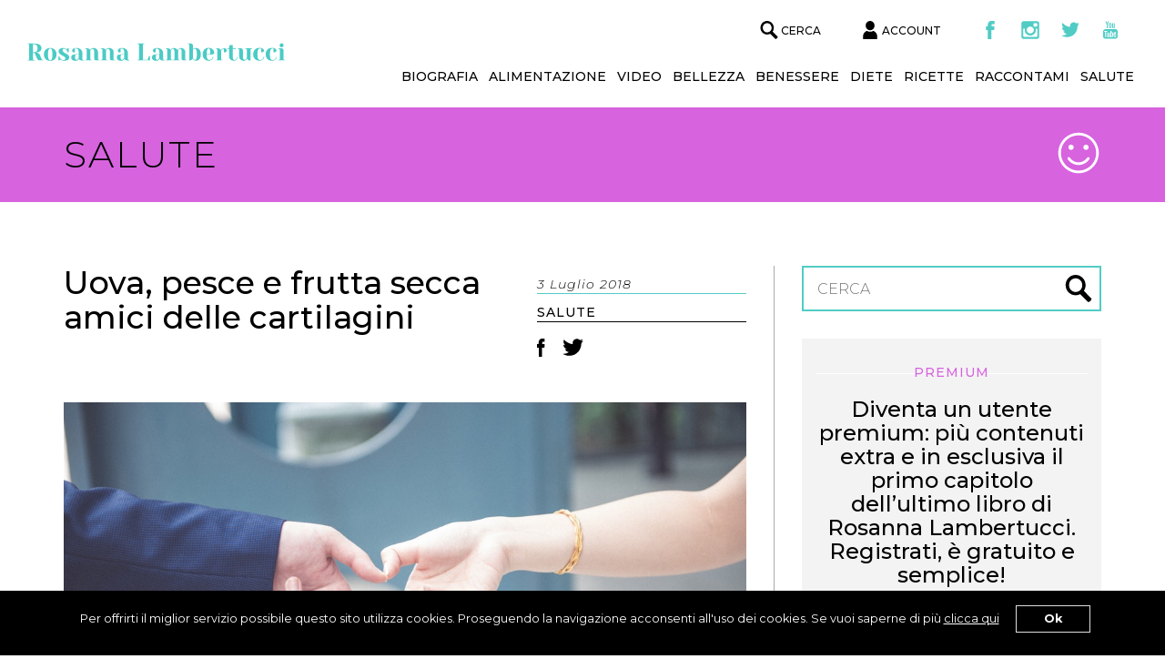

--- FILE ---
content_type: text/html; charset=UTF-8
request_url: https://rosannalambertucci.com/salute/uova-pesce-e-frutta-secca-amici-delle-cartilagini/
body_size: 19157
content:
<!doctype html>
<html lang="it-IT">
<head>
	<meta charset="UTF-8">
	<meta name="viewport" content="width=device-width, initial-scale=1">
	<link rel="profile" href="http://gmpg.org/xfn/11">
	<link rel="apple-touch-icon" sizes="57x57" href="https://rosannalambertucci.com/wp-content/themes/lambertucci/images/favicons/apple-icon-57x57.png">
	<link rel="apple-touch-icon" sizes="60x60" href="https://rosannalambertucci.com/wp-content/themes/lambertucci/images/favicons/apple-icon-60x60.png">
	<link rel="apple-touch-icon" sizes="72x72" href="https://rosannalambertucci.com/wp-content/themes/lambertucci/images/favicons/apple-icon-72x72.png">
	<link rel="apple-touch-icon" sizes="76x76" href="https://rosannalambertucci.com/wp-content/themes/lambertucci/images/favicons/apple-icon-76x76.png">
	<link rel="apple-touch-icon" sizes="114x114" href="https://rosannalambertucci.com/wp-content/themes/lambertucci/images/favicons/apple-icon-114x114.png">
	<link rel="apple-touch-icon" sizes="120x120" href="https://rosannalambertucci.com/wp-content/themes/lambertucci/images/favicons/apple-icon-120x120.png">
	<link rel="apple-touch-icon" sizes="144x144" href="https://rosannalambertucci.com/wp-content/themes/lambertucci/images/favicons/apple-icon-144x144.png">
	<link rel="apple-touch-icon" sizes="152x152" href="https://rosannalambertucci.com/wp-content/themes/lambertucci/images/favicons/apple-icon-152x152.png">
	<link rel="apple-touch-icon" sizes="180x180" href="https://rosannalambertucci.com/wp-content/themes/lambertucci/images/favicons/apple-icon-180x180.png">
	<link rel="icon" type="image/png" sizes="192x192"  href="https://rosannalambertucci.com/wp-content/themes/lambertucci/images/favicons/android-icon-192x192.png">
	<link rel="icon" type="image/png" sizes="32x32" href="https://rosannalambertucci.com/wp-content/themes/lambertucci/images/favicons/favicon-32x32.png">
	<link rel="icon" type="image/png" sizes="96x96" href="https://rosannalambertucci.com/wp-content/themes/lambertucci/images/favicons/favicon-96x96.png">
	<link rel="icon" type="image/png" sizes="16x16" href="https://rosannalambertucci.com/wp-content/themes/lambertucci/images/favicons/favicon-16x16.png">
	<link rel="manifest" href="https://rosannalambertucci.com/wp-content/themes/lambertucci/images/favicons/manifest.json">
	<meta name="msapplication-TileColor" content="#ffffff">
	<meta name="msapplication-TileImage" content="/ms-icon-144x144.png">
	<meta name="theme-color" content="#ffffff">

    <!-- Global site tag (gtag.js) - Google Analytics -->
    <script async src="https://www.googletagmanager.com/gtag/js?id=UA-98457809-2"></script>
    <script>
        window.dataLayer = window.dataLayer || [];
        function gtag(){dataLayer.push(arguments);}
        gtag('js', new Date());

        gtag('config', 'UA-98457809-2');
    </script>

    <meta name='robots' content='index, follow, max-image-preview:large, max-snippet:-1, max-video-preview:-1' />
	<style>img:is([sizes="auto" i], [sizes^="auto," i]) { contain-intrinsic-size: 3000px 1500px }</style>
	
	<!-- This site is optimized with the Yoast SEO plugin v25.4 - https://yoast.com/wordpress/plugins/seo/ -->
	<title>Uova, pesce e frutta secca amici delle cartilagini - Rosanna Lambertucci</title>
	<link rel="canonical" href="https://rosannalambertucci.com/salute/uova-pesce-e-frutta-secca-amici-delle-cartilagini/" />
	<meta property="og:locale" content="it_IT" />
	<meta property="og:type" content="article" />
	<meta property="og:title" content="Uova, pesce e frutta secca amici delle cartilagini - Rosanna Lambertucci" />
	<meta property="og:description" content="Mal di schiena, difficoltà o dolore nel camminare, algie ai piedi, impossibilità nel compiere certi banali movimenti come allacciare il reggiseno o riporre un piatto nella piattaia sopra di noi. Tutti segnali che spesso hanno un comune significato: usura delle cartilagini, che rivestono le nostre articolazioni, proteggendole, riducendo l’attrito tra le ossa! Sono importantissime e [&hellip;]" />
	<meta property="og:url" content="https://rosannalambertucci.com/salute/uova-pesce-e-frutta-secca-amici-delle-cartilagini/" />
	<meta property="og:site_name" content="Rosanna Lambertucci" />
	<meta property="article:published_time" content="2018-07-03T15:31:43+00:00" />
	<meta property="og:image" content="https://rosannalambertucci.com/wp-content/uploads/2018/07/Mani.jpg" />
	<meta property="og:image:width" content="1050" />
	<meta property="og:image:height" content="701" />
	<meta property="og:image:type" content="image/jpeg" />
	<meta name="author" content="luana trumino" />
	<meta name="twitter:card" content="summary_large_image" />
	<meta name="twitter:label1" content="Scritto da" />
	<meta name="twitter:data1" content="luana trumino" />
	<meta name="twitter:label2" content="Tempo di lettura stimato" />
	<meta name="twitter:data2" content="2 minuti" />
	<script type="application/ld+json" class="yoast-schema-graph">{"@context":"https://schema.org","@graph":[{"@type":"WebPage","@id":"https://rosannalambertucci.com/salute/uova-pesce-e-frutta-secca-amici-delle-cartilagini/","url":"https://rosannalambertucci.com/salute/uova-pesce-e-frutta-secca-amici-delle-cartilagini/","name":"Uova, pesce e frutta secca amici delle cartilagini - Rosanna Lambertucci","isPartOf":{"@id":"https://rosannalambertucci.com/#website"},"primaryImageOfPage":{"@id":"https://rosannalambertucci.com/salute/uova-pesce-e-frutta-secca-amici-delle-cartilagini/#primaryimage"},"image":{"@id":"https://rosannalambertucci.com/salute/uova-pesce-e-frutta-secca-amici-delle-cartilagini/#primaryimage"},"thumbnailUrl":"https://rosannalambertucci.com/wp-content/uploads/2018/07/Mani.jpg","datePublished":"2018-07-03T15:31:43+00:00","author":{"@id":"https://rosannalambertucci.com/#/schema/person/2d5c97116ee7a0fe4b995c0865e22560"},"breadcrumb":{"@id":"https://rosannalambertucci.com/salute/uova-pesce-e-frutta-secca-amici-delle-cartilagini/#breadcrumb"},"inLanguage":"it-IT","potentialAction":[{"@type":"ReadAction","target":["https://rosannalambertucci.com/salute/uova-pesce-e-frutta-secca-amici-delle-cartilagini/"]}]},{"@type":"ImageObject","inLanguage":"it-IT","@id":"https://rosannalambertucci.com/salute/uova-pesce-e-frutta-secca-amici-delle-cartilagini/#primaryimage","url":"https://rosannalambertucci.com/wp-content/uploads/2018/07/Mani.jpg","contentUrl":"https://rosannalambertucci.com/wp-content/uploads/2018/07/Mani.jpg","width":1050,"height":701},{"@type":"BreadcrumbList","@id":"https://rosannalambertucci.com/salute/uova-pesce-e-frutta-secca-amici-delle-cartilagini/#breadcrumb","itemListElement":[{"@type":"ListItem","position":1,"name":"Home","item":"https://rosannalambertucci.com/"},{"@type":"ListItem","position":2,"name":"Blog","item":"https://rosannalambertucci.com/blog/"},{"@type":"ListItem","position":3,"name":"Uova, pesce e frutta secca amici delle cartilagini"}]},{"@type":"WebSite","@id":"https://rosannalambertucci.com/#website","url":"https://rosannalambertucci.com/","name":"Rosanna Lambertucci","description":"Sito web ufficiale","potentialAction":[{"@type":"SearchAction","target":{"@type":"EntryPoint","urlTemplate":"https://rosannalambertucci.com/?s={search_term_string}"},"query-input":{"@type":"PropertyValueSpecification","valueRequired":true,"valueName":"search_term_string"}}],"inLanguage":"it-IT"},{"@type":"Person","@id":"https://rosannalambertucci.com/#/schema/person/2d5c97116ee7a0fe4b995c0865e22560","name":"luana trumino","image":{"@type":"ImageObject","inLanguage":"it-IT","@id":"https://rosannalambertucci.com/#/schema/person/image/","url":"https://secure.gravatar.com/avatar/9c01e8dce06f0738a1ef6aaa752f3b1c9eaad828686fe71327e6c928b8a25aa2?s=96&d=mm&r=g","contentUrl":"https://secure.gravatar.com/avatar/9c01e8dce06f0738a1ef6aaa752f3b1c9eaad828686fe71327e6c928b8a25aa2?s=96&d=mm&r=g","caption":"luana trumino"},"url":"https://rosannalambertucci.com/author/luana/"}]}</script>
	<!-- / Yoast SEO plugin. -->


<link rel='dns-prefetch' href='//fonts.googleapis.com' />
<link rel="alternate" type="application/rss+xml" title="Rosanna Lambertucci &raquo; Feed" href="https://rosannalambertucci.com/feed/" />
<link rel="alternate" type="application/rss+xml" title="Rosanna Lambertucci &raquo; Feed dei commenti" href="https://rosannalambertucci.com/comments/feed/" />
<link rel="alternate" type="application/rss+xml" title="Rosanna Lambertucci &raquo; Uova, pesce e frutta secca amici delle cartilagini Feed dei commenti" href="https://rosannalambertucci.com/salute/uova-pesce-e-frutta-secca-amici-delle-cartilagini/feed/" />
<script type="text/javascript">
/* <![CDATA[ */
window._wpemojiSettings = {"baseUrl":"https:\/\/s.w.org\/images\/core\/emoji\/16.0.1\/72x72\/","ext":".png","svgUrl":"https:\/\/s.w.org\/images\/core\/emoji\/16.0.1\/svg\/","svgExt":".svg","source":{"concatemoji":"https:\/\/rosannalambertucci.com\/wp-includes\/js\/wp-emoji-release.min.js?ver=6.8.3"}};
/*! This file is auto-generated */
!function(s,n){var o,i,e;function c(e){try{var t={supportTests:e,timestamp:(new Date).valueOf()};sessionStorage.setItem(o,JSON.stringify(t))}catch(e){}}function p(e,t,n){e.clearRect(0,0,e.canvas.width,e.canvas.height),e.fillText(t,0,0);var t=new Uint32Array(e.getImageData(0,0,e.canvas.width,e.canvas.height).data),a=(e.clearRect(0,0,e.canvas.width,e.canvas.height),e.fillText(n,0,0),new Uint32Array(e.getImageData(0,0,e.canvas.width,e.canvas.height).data));return t.every(function(e,t){return e===a[t]})}function u(e,t){e.clearRect(0,0,e.canvas.width,e.canvas.height),e.fillText(t,0,0);for(var n=e.getImageData(16,16,1,1),a=0;a<n.data.length;a++)if(0!==n.data[a])return!1;return!0}function f(e,t,n,a){switch(t){case"flag":return n(e,"\ud83c\udff3\ufe0f\u200d\u26a7\ufe0f","\ud83c\udff3\ufe0f\u200b\u26a7\ufe0f")?!1:!n(e,"\ud83c\udde8\ud83c\uddf6","\ud83c\udde8\u200b\ud83c\uddf6")&&!n(e,"\ud83c\udff4\udb40\udc67\udb40\udc62\udb40\udc65\udb40\udc6e\udb40\udc67\udb40\udc7f","\ud83c\udff4\u200b\udb40\udc67\u200b\udb40\udc62\u200b\udb40\udc65\u200b\udb40\udc6e\u200b\udb40\udc67\u200b\udb40\udc7f");case"emoji":return!a(e,"\ud83e\udedf")}return!1}function g(e,t,n,a){var r="undefined"!=typeof WorkerGlobalScope&&self instanceof WorkerGlobalScope?new OffscreenCanvas(300,150):s.createElement("canvas"),o=r.getContext("2d",{willReadFrequently:!0}),i=(o.textBaseline="top",o.font="600 32px Arial",{});return e.forEach(function(e){i[e]=t(o,e,n,a)}),i}function t(e){var t=s.createElement("script");t.src=e,t.defer=!0,s.head.appendChild(t)}"undefined"!=typeof Promise&&(o="wpEmojiSettingsSupports",i=["flag","emoji"],n.supports={everything:!0,everythingExceptFlag:!0},e=new Promise(function(e){s.addEventListener("DOMContentLoaded",e,{once:!0})}),new Promise(function(t){var n=function(){try{var e=JSON.parse(sessionStorage.getItem(o));if("object"==typeof e&&"number"==typeof e.timestamp&&(new Date).valueOf()<e.timestamp+604800&&"object"==typeof e.supportTests)return e.supportTests}catch(e){}return null}();if(!n){if("undefined"!=typeof Worker&&"undefined"!=typeof OffscreenCanvas&&"undefined"!=typeof URL&&URL.createObjectURL&&"undefined"!=typeof Blob)try{var e="postMessage("+g.toString()+"("+[JSON.stringify(i),f.toString(),p.toString(),u.toString()].join(",")+"));",a=new Blob([e],{type:"text/javascript"}),r=new Worker(URL.createObjectURL(a),{name:"wpTestEmojiSupports"});return void(r.onmessage=function(e){c(n=e.data),r.terminate(),t(n)})}catch(e){}c(n=g(i,f,p,u))}t(n)}).then(function(e){for(var t in e)n.supports[t]=e[t],n.supports.everything=n.supports.everything&&n.supports[t],"flag"!==t&&(n.supports.everythingExceptFlag=n.supports.everythingExceptFlag&&n.supports[t]);n.supports.everythingExceptFlag=n.supports.everythingExceptFlag&&!n.supports.flag,n.DOMReady=!1,n.readyCallback=function(){n.DOMReady=!0}}).then(function(){return e}).then(function(){var e;n.supports.everything||(n.readyCallback(),(e=n.source||{}).concatemoji?t(e.concatemoji):e.wpemoji&&e.twemoji&&(t(e.twemoji),t(e.wpemoji)))}))}((window,document),window._wpemojiSettings);
/* ]]> */
</script>
<link rel='stylesheet' id='dashicons-css' href='https://rosannalambertucci.com/wp-includes/css/dashicons.min.css?ver=6.8.3' type='text/css' media='all' />
<link rel='stylesheet' id='post-views-counter-frontend-css' href='https://rosannalambertucci.com/wp-content/plugins/post-views-counter/css/frontend.min.css?ver=1.5.5' type='text/css' media='all' />
<style id='wp-emoji-styles-inline-css' type='text/css'>

	img.wp-smiley, img.emoji {
		display: inline !important;
		border: none !important;
		box-shadow: none !important;
		height: 1em !important;
		width: 1em !important;
		margin: 0 0.07em !important;
		vertical-align: -0.1em !important;
		background: none !important;
		padding: 0 !important;
	}
</style>
<link rel='stylesheet' id='wp-block-library-css' href='https://rosannalambertucci.com/wp-includes/css/dist/block-library/style.min.css?ver=6.8.3' type='text/css' media='all' />
<style id='classic-theme-styles-inline-css' type='text/css'>
/*! This file is auto-generated */
.wp-block-button__link{color:#fff;background-color:#32373c;border-radius:9999px;box-shadow:none;text-decoration:none;padding:calc(.667em + 2px) calc(1.333em + 2px);font-size:1.125em}.wp-block-file__button{background:#32373c;color:#fff;text-decoration:none}
</style>
<style id='wppb-edit-profile-style-inline-css' type='text/css'>


</style>
<style id='wppb-login-style-inline-css' type='text/css'>


</style>
<style id='wppb-recover-password-style-inline-css' type='text/css'>


</style>
<style id='wppb-register-style-inline-css' type='text/css'>


</style>
<style id='global-styles-inline-css' type='text/css'>
:root{--wp--preset--aspect-ratio--square: 1;--wp--preset--aspect-ratio--4-3: 4/3;--wp--preset--aspect-ratio--3-4: 3/4;--wp--preset--aspect-ratio--3-2: 3/2;--wp--preset--aspect-ratio--2-3: 2/3;--wp--preset--aspect-ratio--16-9: 16/9;--wp--preset--aspect-ratio--9-16: 9/16;--wp--preset--color--black: #000000;--wp--preset--color--cyan-bluish-gray: #abb8c3;--wp--preset--color--white: #ffffff;--wp--preset--color--pale-pink: #f78da7;--wp--preset--color--vivid-red: #cf2e2e;--wp--preset--color--luminous-vivid-orange: #ff6900;--wp--preset--color--luminous-vivid-amber: #fcb900;--wp--preset--color--light-green-cyan: #7bdcb5;--wp--preset--color--vivid-green-cyan: #00d084;--wp--preset--color--pale-cyan-blue: #8ed1fc;--wp--preset--color--vivid-cyan-blue: #0693e3;--wp--preset--color--vivid-purple: #9b51e0;--wp--preset--gradient--vivid-cyan-blue-to-vivid-purple: linear-gradient(135deg,rgba(6,147,227,1) 0%,rgb(155,81,224) 100%);--wp--preset--gradient--light-green-cyan-to-vivid-green-cyan: linear-gradient(135deg,rgb(122,220,180) 0%,rgb(0,208,130) 100%);--wp--preset--gradient--luminous-vivid-amber-to-luminous-vivid-orange: linear-gradient(135deg,rgba(252,185,0,1) 0%,rgba(255,105,0,1) 100%);--wp--preset--gradient--luminous-vivid-orange-to-vivid-red: linear-gradient(135deg,rgba(255,105,0,1) 0%,rgb(207,46,46) 100%);--wp--preset--gradient--very-light-gray-to-cyan-bluish-gray: linear-gradient(135deg,rgb(238,238,238) 0%,rgb(169,184,195) 100%);--wp--preset--gradient--cool-to-warm-spectrum: linear-gradient(135deg,rgb(74,234,220) 0%,rgb(151,120,209) 20%,rgb(207,42,186) 40%,rgb(238,44,130) 60%,rgb(251,105,98) 80%,rgb(254,248,76) 100%);--wp--preset--gradient--blush-light-purple: linear-gradient(135deg,rgb(255,206,236) 0%,rgb(152,150,240) 100%);--wp--preset--gradient--blush-bordeaux: linear-gradient(135deg,rgb(254,205,165) 0%,rgb(254,45,45) 50%,rgb(107,0,62) 100%);--wp--preset--gradient--luminous-dusk: linear-gradient(135deg,rgb(255,203,112) 0%,rgb(199,81,192) 50%,rgb(65,88,208) 100%);--wp--preset--gradient--pale-ocean: linear-gradient(135deg,rgb(255,245,203) 0%,rgb(182,227,212) 50%,rgb(51,167,181) 100%);--wp--preset--gradient--electric-grass: linear-gradient(135deg,rgb(202,248,128) 0%,rgb(113,206,126) 100%);--wp--preset--gradient--midnight: linear-gradient(135deg,rgb(2,3,129) 0%,rgb(40,116,252) 100%);--wp--preset--font-size--small: 13px;--wp--preset--font-size--medium: 20px;--wp--preset--font-size--large: 36px;--wp--preset--font-size--x-large: 42px;--wp--preset--spacing--20: 0.44rem;--wp--preset--spacing--30: 0.67rem;--wp--preset--spacing--40: 1rem;--wp--preset--spacing--50: 1.5rem;--wp--preset--spacing--60: 2.25rem;--wp--preset--spacing--70: 3.38rem;--wp--preset--spacing--80: 5.06rem;--wp--preset--shadow--natural: 6px 6px 9px rgba(0, 0, 0, 0.2);--wp--preset--shadow--deep: 12px 12px 50px rgba(0, 0, 0, 0.4);--wp--preset--shadow--sharp: 6px 6px 0px rgba(0, 0, 0, 0.2);--wp--preset--shadow--outlined: 6px 6px 0px -3px rgba(255, 255, 255, 1), 6px 6px rgba(0, 0, 0, 1);--wp--preset--shadow--crisp: 6px 6px 0px rgba(0, 0, 0, 1);}:where(.is-layout-flex){gap: 0.5em;}:where(.is-layout-grid){gap: 0.5em;}body .is-layout-flex{display: flex;}.is-layout-flex{flex-wrap: wrap;align-items: center;}.is-layout-flex > :is(*, div){margin: 0;}body .is-layout-grid{display: grid;}.is-layout-grid > :is(*, div){margin: 0;}:where(.wp-block-columns.is-layout-flex){gap: 2em;}:where(.wp-block-columns.is-layout-grid){gap: 2em;}:where(.wp-block-post-template.is-layout-flex){gap: 1.25em;}:where(.wp-block-post-template.is-layout-grid){gap: 1.25em;}.has-black-color{color: var(--wp--preset--color--black) !important;}.has-cyan-bluish-gray-color{color: var(--wp--preset--color--cyan-bluish-gray) !important;}.has-white-color{color: var(--wp--preset--color--white) !important;}.has-pale-pink-color{color: var(--wp--preset--color--pale-pink) !important;}.has-vivid-red-color{color: var(--wp--preset--color--vivid-red) !important;}.has-luminous-vivid-orange-color{color: var(--wp--preset--color--luminous-vivid-orange) !important;}.has-luminous-vivid-amber-color{color: var(--wp--preset--color--luminous-vivid-amber) !important;}.has-light-green-cyan-color{color: var(--wp--preset--color--light-green-cyan) !important;}.has-vivid-green-cyan-color{color: var(--wp--preset--color--vivid-green-cyan) !important;}.has-pale-cyan-blue-color{color: var(--wp--preset--color--pale-cyan-blue) !important;}.has-vivid-cyan-blue-color{color: var(--wp--preset--color--vivid-cyan-blue) !important;}.has-vivid-purple-color{color: var(--wp--preset--color--vivid-purple) !important;}.has-black-background-color{background-color: var(--wp--preset--color--black) !important;}.has-cyan-bluish-gray-background-color{background-color: var(--wp--preset--color--cyan-bluish-gray) !important;}.has-white-background-color{background-color: var(--wp--preset--color--white) !important;}.has-pale-pink-background-color{background-color: var(--wp--preset--color--pale-pink) !important;}.has-vivid-red-background-color{background-color: var(--wp--preset--color--vivid-red) !important;}.has-luminous-vivid-orange-background-color{background-color: var(--wp--preset--color--luminous-vivid-orange) !important;}.has-luminous-vivid-amber-background-color{background-color: var(--wp--preset--color--luminous-vivid-amber) !important;}.has-light-green-cyan-background-color{background-color: var(--wp--preset--color--light-green-cyan) !important;}.has-vivid-green-cyan-background-color{background-color: var(--wp--preset--color--vivid-green-cyan) !important;}.has-pale-cyan-blue-background-color{background-color: var(--wp--preset--color--pale-cyan-blue) !important;}.has-vivid-cyan-blue-background-color{background-color: var(--wp--preset--color--vivid-cyan-blue) !important;}.has-vivid-purple-background-color{background-color: var(--wp--preset--color--vivid-purple) !important;}.has-black-border-color{border-color: var(--wp--preset--color--black) !important;}.has-cyan-bluish-gray-border-color{border-color: var(--wp--preset--color--cyan-bluish-gray) !important;}.has-white-border-color{border-color: var(--wp--preset--color--white) !important;}.has-pale-pink-border-color{border-color: var(--wp--preset--color--pale-pink) !important;}.has-vivid-red-border-color{border-color: var(--wp--preset--color--vivid-red) !important;}.has-luminous-vivid-orange-border-color{border-color: var(--wp--preset--color--luminous-vivid-orange) !important;}.has-luminous-vivid-amber-border-color{border-color: var(--wp--preset--color--luminous-vivid-amber) !important;}.has-light-green-cyan-border-color{border-color: var(--wp--preset--color--light-green-cyan) !important;}.has-vivid-green-cyan-border-color{border-color: var(--wp--preset--color--vivid-green-cyan) !important;}.has-pale-cyan-blue-border-color{border-color: var(--wp--preset--color--pale-cyan-blue) !important;}.has-vivid-cyan-blue-border-color{border-color: var(--wp--preset--color--vivid-cyan-blue) !important;}.has-vivid-purple-border-color{border-color: var(--wp--preset--color--vivid-purple) !important;}.has-vivid-cyan-blue-to-vivid-purple-gradient-background{background: var(--wp--preset--gradient--vivid-cyan-blue-to-vivid-purple) !important;}.has-light-green-cyan-to-vivid-green-cyan-gradient-background{background: var(--wp--preset--gradient--light-green-cyan-to-vivid-green-cyan) !important;}.has-luminous-vivid-amber-to-luminous-vivid-orange-gradient-background{background: var(--wp--preset--gradient--luminous-vivid-amber-to-luminous-vivid-orange) !important;}.has-luminous-vivid-orange-to-vivid-red-gradient-background{background: var(--wp--preset--gradient--luminous-vivid-orange-to-vivid-red) !important;}.has-very-light-gray-to-cyan-bluish-gray-gradient-background{background: var(--wp--preset--gradient--very-light-gray-to-cyan-bluish-gray) !important;}.has-cool-to-warm-spectrum-gradient-background{background: var(--wp--preset--gradient--cool-to-warm-spectrum) !important;}.has-blush-light-purple-gradient-background{background: var(--wp--preset--gradient--blush-light-purple) !important;}.has-blush-bordeaux-gradient-background{background: var(--wp--preset--gradient--blush-bordeaux) !important;}.has-luminous-dusk-gradient-background{background: var(--wp--preset--gradient--luminous-dusk) !important;}.has-pale-ocean-gradient-background{background: var(--wp--preset--gradient--pale-ocean) !important;}.has-electric-grass-gradient-background{background: var(--wp--preset--gradient--electric-grass) !important;}.has-midnight-gradient-background{background: var(--wp--preset--gradient--midnight) !important;}.has-small-font-size{font-size: var(--wp--preset--font-size--small) !important;}.has-medium-font-size{font-size: var(--wp--preset--font-size--medium) !important;}.has-large-font-size{font-size: var(--wp--preset--font-size--large) !important;}.has-x-large-font-size{font-size: var(--wp--preset--font-size--x-large) !important;}
:where(.wp-block-post-template.is-layout-flex){gap: 1.25em;}:where(.wp-block-post-template.is-layout-grid){gap: 1.25em;}
:where(.wp-block-columns.is-layout-flex){gap: 2em;}:where(.wp-block-columns.is-layout-grid){gap: 2em;}
:root :where(.wp-block-pullquote){font-size: 1.5em;line-height: 1.6;}
</style>
<link rel='stylesheet' id='contact-form-7-css' href='https://rosannalambertucci.com/wp-content/plugins/contact-form-7/includes/css/styles.css?ver=6.1' type='text/css' media='all' />
<link rel='stylesheet' id='lambertucci-fonts-css' href='https://fonts.googleapis.com/css?family=Montserrat%3A200%2C300%2C300i%2C400%2C500%2C700%7CBitter%3A400%2C400i%2C700%2C700i%7CArizonia&#038;ver=6.8.3' type='text/css' media='all' />
<link rel='stylesheet' id='lambertucci-bootstrap-css' href='https://rosannalambertucci.com/wp-content/themes/lambertucci/css/bootstrap.min.css?ver=6.8.3' type='text/css' media='all' />
<link rel='stylesheet' id='lambertucci-swiper-css-css' href='https://rosannalambertucci.com/wp-content/themes/lambertucci/css/swiper.min.css?ver=6.8.3' type='text/css' media='all' />
<link rel='stylesheet' id='lambertucci-style-css' href='https://rosannalambertucci.com/wp-content/themes/lambertucci/css/style.css?ver=6.8.3' type='text/css' media='all' />
<link rel='stylesheet' id='newsletter-css' href='https://rosannalambertucci.com/wp-content/plugins/newsletter/style.css?ver=8.9.1' type='text/css' media='all' />
<link rel='stylesheet' id='wppb_stylesheet-css' href='https://rosannalambertucci.com/wp-content/plugins/profile-builder/assets/css/style-front-end.css?ver=3.14.0' type='text/css' media='all' />
<script type="text/javascript">
            window._nslDOMReady = function (callback) {
                if ( document.readyState === "complete" || document.readyState === "interactive" ) {
                    callback();
                } else {
                    document.addEventListener( "DOMContentLoaded", callback );
                }
            };
            </script><script type="text/javascript" src="https://rosannalambertucci.com/wp-includes/js/jquery/jquery.min.js?ver=3.7.1" id="jquery-core-js"></script>
<script type="text/javascript" src="https://rosannalambertucci.com/wp-includes/js/jquery/jquery-migrate.min.js?ver=3.4.1" id="jquery-migrate-js"></script>
<link rel="https://api.w.org/" href="https://rosannalambertucci.com/wp-json/" /><link rel="alternate" title="JSON" type="application/json" href="https://rosannalambertucci.com/wp-json/wp/v2/posts/401" /><link rel="EditURI" type="application/rsd+xml" title="RSD" href="https://rosannalambertucci.com/xmlrpc.php?rsd" />
<meta name="generator" content="WordPress 6.8.3" />
<link rel='shortlink' href='https://rosannalambertucci.com/?p=401' />
<link rel="alternate" title="oEmbed (JSON)" type="application/json+oembed" href="https://rosannalambertucci.com/wp-json/oembed/1.0/embed?url=https%3A%2F%2Frosannalambertucci.com%2Fsalute%2Fuova-pesce-e-frutta-secca-amici-delle-cartilagini%2F" />
<link rel="alternate" title="oEmbed (XML)" type="text/xml+oembed" href="https://rosannalambertucci.com/wp-json/oembed/1.0/embed?url=https%3A%2F%2Frosannalambertucci.com%2Fsalute%2Fuova-pesce-e-frutta-secca-amici-delle-cartilagini%2F&#038;format=xml" />
<!-- start Simple Custom CSS and JS -->
<style type="text/css">
/* elimino la data dalle proiview dei pst perchè troppo vecchi */ 

.post2 .post2-item .post2-content .post2-date {
   display: none;
}
</style>
<!-- end Simple Custom CSS and JS -->
<style type="text/css">div.nsl-container[data-align="left"] {
    text-align: left;
}

div.nsl-container[data-align="center"] {
    text-align: center;
}

div.nsl-container[data-align="right"] {
    text-align: right;
}


div.nsl-container div.nsl-container-buttons a[data-plugin="nsl"] {
    text-decoration: none;
    box-shadow: none;
    border: 0;
}

div.nsl-container .nsl-container-buttons {
    display: flex;
    padding: 5px 0;
}

div.nsl-container.nsl-container-block .nsl-container-buttons {
    display: inline-grid;
    grid-template-columns: minmax(145px, auto);
}

div.nsl-container-block-fullwidth .nsl-container-buttons {
    flex-flow: column;
    align-items: center;
}

div.nsl-container-block-fullwidth .nsl-container-buttons a,
div.nsl-container-block .nsl-container-buttons a {
    flex: 1 1 auto;
    display: block;
    margin: 5px 0;
    width: 100%;
}

div.nsl-container-inline {
    margin: -5px;
    text-align: left;
}

div.nsl-container-inline .nsl-container-buttons {
    justify-content: center;
    flex-wrap: wrap;
}

div.nsl-container-inline .nsl-container-buttons a {
    margin: 5px;
    display: inline-block;
}

div.nsl-container-grid .nsl-container-buttons {
    flex-flow: row;
    align-items: center;
    flex-wrap: wrap;
}

div.nsl-container-grid .nsl-container-buttons a {
    flex: 1 1 auto;
    display: block;
    margin: 5px;
    max-width: 280px;
    width: 100%;
}

@media only screen and (min-width: 650px) {
    div.nsl-container-grid .nsl-container-buttons a {
        width: auto;
    }
}

div.nsl-container .nsl-button {
    cursor: pointer;
    vertical-align: top;
    border-radius: 4px;
}

div.nsl-container .nsl-button-default {
    color: #fff;
    display: flex;
}

div.nsl-container .nsl-button-icon {
    display: inline-block;
}

div.nsl-container .nsl-button-svg-container {
    flex: 0 0 auto;
    padding: 8px;
    display: flex;
    align-items: center;
}

div.nsl-container svg {
    height: 24px;
    width: 24px;
    vertical-align: top;
}

div.nsl-container .nsl-button-default div.nsl-button-label-container {
    margin: 0 24px 0 12px;
    padding: 10px 0;
    font-family: Helvetica, Arial, sans-serif;
    font-size: 16px;
    line-height: 20px;
    letter-spacing: .25px;
    overflow: hidden;
    text-align: center;
    text-overflow: clip;
    white-space: nowrap;
    flex: 1 1 auto;
    -webkit-font-smoothing: antialiased;
    -moz-osx-font-smoothing: grayscale;
    text-transform: none;
    display: inline-block;
}

div.nsl-container .nsl-button-google[data-skin="dark"] .nsl-button-svg-container {
    margin: 1px;
    padding: 7px;
    border-radius: 3px;
    background: #fff;
}

div.nsl-container .nsl-button-google[data-skin="light"] {
    border-radius: 1px;
    box-shadow: 0 1px 5px 0 rgba(0, 0, 0, .25);
    color: RGBA(0, 0, 0, 0.54);
}

div.nsl-container .nsl-button-apple .nsl-button-svg-container {
    padding: 0 6px;
}

div.nsl-container .nsl-button-apple .nsl-button-svg-container svg {
    height: 40px;
    width: auto;
}

div.nsl-container .nsl-button-apple[data-skin="light"] {
    color: #000;
    box-shadow: 0 0 0 1px #000;
}

div.nsl-container .nsl-button-facebook[data-skin="white"] {
    color: #000;
    box-shadow: inset 0 0 0 1px #000;
}

div.nsl-container .nsl-button-facebook[data-skin="light"] {
    color: #1877F2;
    box-shadow: inset 0 0 0 1px #1877F2;
}

div.nsl-container .nsl-button-spotify[data-skin="white"] {
    color: #191414;
    box-shadow: inset 0 0 0 1px #191414;
}

div.nsl-container .nsl-button-apple div.nsl-button-label-container {
    font-size: 17px;
    font-family: -apple-system, BlinkMacSystemFont, "Segoe UI", Roboto, Helvetica, Arial, sans-serif, "Apple Color Emoji", "Segoe UI Emoji", "Segoe UI Symbol";
}

div.nsl-container .nsl-button-slack div.nsl-button-label-container {
    font-size: 17px;
    font-family: -apple-system, BlinkMacSystemFont, "Segoe UI", Roboto, Helvetica, Arial, sans-serif, "Apple Color Emoji", "Segoe UI Emoji", "Segoe UI Symbol";
}

div.nsl-container .nsl-button-slack[data-skin="light"] {
    color: #000000;
    box-shadow: inset 0 0 0 1px #DDDDDD;
}

div.nsl-container .nsl-button-tiktok[data-skin="light"] {
    color: #161823;
    box-shadow: 0 0 0 1px rgba(22, 24, 35, 0.12);
}


div.nsl-container .nsl-button-kakao {
    color: rgba(0, 0, 0, 0.85);
}

.nsl-clear {
    clear: both;
}

.nsl-container {
    clear: both;
}

.nsl-disabled-provider .nsl-button {
    filter: grayscale(1);
    opacity: 0.8;
}

/*Button align start*/

div.nsl-container-inline[data-align="left"] .nsl-container-buttons {
    justify-content: flex-start;
}

div.nsl-container-inline[data-align="center"] .nsl-container-buttons {
    justify-content: center;
}

div.nsl-container-inline[data-align="right"] .nsl-container-buttons {
    justify-content: flex-end;
}


div.nsl-container-grid[data-align="left"] .nsl-container-buttons {
    justify-content: flex-start;
}

div.nsl-container-grid[data-align="center"] .nsl-container-buttons {
    justify-content: center;
}

div.nsl-container-grid[data-align="right"] .nsl-container-buttons {
    justify-content: flex-end;
}

div.nsl-container-grid[data-align="space-around"] .nsl-container-buttons {
    justify-content: space-around;
}

div.nsl-container-grid[data-align="space-between"] .nsl-container-buttons {
    justify-content: space-between;
}

/* Button align end*/

/* Redirect */

#nsl-redirect-overlay {
    display: flex;
    flex-direction: column;
    justify-content: center;
    align-items: center;
    position: fixed;
    z-index: 1000000;
    left: 0;
    top: 0;
    width: 100%;
    height: 100%;
    backdrop-filter: blur(1px);
    background-color: RGBA(0, 0, 0, .32);;
}

#nsl-redirect-overlay-container {
    display: flex;
    flex-direction: column;
    justify-content: center;
    align-items: center;
    background-color: white;
    padding: 30px;
    border-radius: 10px;
}

#nsl-redirect-overlay-spinner {
    content: '';
    display: block;
    margin: 20px;
    border: 9px solid RGBA(0, 0, 0, .6);
    border-top: 9px solid #fff;
    border-radius: 50%;
    box-shadow: inset 0 0 0 1px RGBA(0, 0, 0, .6), 0 0 0 1px RGBA(0, 0, 0, .6);
    width: 40px;
    height: 40px;
    animation: nsl-loader-spin 2s linear infinite;
}

@keyframes nsl-loader-spin {
    0% {
        transform: rotate(0deg)
    }
    to {
        transform: rotate(360deg)
    }
}

#nsl-redirect-overlay-title {
    font-family: -apple-system, BlinkMacSystemFont, "Segoe UI", Roboto, Oxygen-Sans, Ubuntu, Cantarell, "Helvetica Neue", sans-serif;
    font-size: 18px;
    font-weight: bold;
    color: #3C434A;
}

#nsl-redirect-overlay-text {
    font-family: -apple-system, BlinkMacSystemFont, "Segoe UI", Roboto, Oxygen-Sans, Ubuntu, Cantarell, "Helvetica Neue", sans-serif;
    text-align: center;
    font-size: 14px;
    color: #3C434A;
}

/* Redirect END*/</style><style type="text/css">/* Notice fallback */
#nsl-notices-fallback {
    position: fixed;
    right: 10px;
    top: 10px;
    z-index: 10000;
}

.admin-bar #nsl-notices-fallback {
    top: 42px;
}

#nsl-notices-fallback > div {
    position: relative;
    background: #fff;
    border-left: 4px solid #fff;
    box-shadow: 0 1px 1px 0 rgba(0, 0, 0, .1);
    margin: 5px 15px 2px;
    padding: 1px 20px;
}

#nsl-notices-fallback > div.error {
    display: block;
    border-left-color: #dc3232;
}

#nsl-notices-fallback > div.updated {
    display: block;
    border-left-color: #46b450;
}

#nsl-notices-fallback p {
    margin: .5em 0;
    padding: 2px;
}

#nsl-notices-fallback > div:after {
    position: absolute;
    right: 5px;
    top: 5px;
    content: '\00d7';
    display: block;
    height: 16px;
    width: 16px;
    line-height: 16px;
    text-align: center;
    font-size: 20px;
    cursor: pointer;
}</style>		<style type="text/css" id="wp-custom-css">
			@media (max-width: 767px)
{
    .slider .slider-item .slider-content {
    padding: 30
px
 0;
    background-color: #51ccc5;
    display: none;
}
}


.first-book-chapter-banner {
   display: none !important;
}
		</style>
		</head>
<body class="wp-singular post-template-default single single-post postid-401 single-format-standard wp-theme-lambertucci">
		<header class="header-container">
		<div class="header">
			<div id="newsletter2" class="newsletter2 hidden-xs hidden-sm hidden-md hide">
				<div class="container-fullwidth">
					<div class="row">
						<div class="col-xs-12">
							<img src="https://rosannalambertucci.com/wp-content/themes/lambertucci/uploads/profile.jpg" alt="newsletter">
							<div class="newsletter2-center">
								<h2>Diventa un utente premium è gratuito e semplice!</h2>
								<div class="newsletter2-bottom">
									<form method="post" action="/?na=s" onsubmit="return newsletter_check(this)">
										<input type="hidden" name="nlang" value="">
										<input name="nn" class="form-control text-center" type="text" required="true" placeholder="inserisci il tuo nome">
										<input name="ne" class="form-control text-center" type="email" required="true" placeholder="segna qui il tuo indirizzo email">
										<p>Proseguendo accetti<br />l'<a href="/privacy" target="_blank">informativa sulla privacy</a></p>
										<button class="btn btn-default text-uppercase" type="submit">Iscriviti</button>
									</form>
									<div style="display: inline-block; margin-left: 15px;">
																			</div>
								</div>
							</div>
							<a class="newsletter2-close" href="#" title=""><img src="https://rosannalambertucci.com/wp-content/themes/lambertucci/images/close.svg" alt="close newsletter"></a>
						</div>
					</div>
				</div>
			</div>
			<div class="header-inner">
				<div class="container-fullwidth">
					<div class="row">
						<div class="col-xs-12 col-md-3">
							<div class="row">
								<div class="col-xs-9 col-md-12">
									<a class="logo" href="https://rosannalambertucci.com/" title="link to home">
										<img src="https://rosannalambertucci.com/wp-content/themes/lambertucci/images/logo.svg" alt="logo lambertucci">
									</a>
								</div>
								<div class="col-xs-3 visible-xs visible-sm">
									<a class="hamburger" href="#togglemenu" title="toggle menu">
										<img src="https://rosannalambertucci.com/wp-content/themes/lambertucci/images/hamburger.svg" alt="hamburger icon">
										<img src="https://rosannalambertucci.com/wp-content/themes/lambertucci/images/hamburger2.svg" alt="hamburger2 icon">
									</a>
								</div>
							</div>
						</div>
						<div class="col-xs-12 col-md-9">
							<div class="menu-container">
								<div class="menu3">
																		<div class="actions">
										<a class="popup-open" href="#" data-popup="#search" title="">
											<img src="https://rosannalambertucci.com/wp-content/themes/lambertucci/images/search2.svg" alt="search icon">
											<span>Cerca</span>
										</a>
																															<a href="https://rosannalambertucci.com/account/" title="">
												<img src="https://rosannalambertucci.com/wp-content/themes/lambertucci/images/profile.svg" alt="profile icon">
												<span>Account</span>
											</a>
																			</div>
																		<div class="social">
																					<a href="https://www.facebook.com/rosannalambertucciofficial/" title="link to facebook" target="_blank">
												<img src="https://rosannalambertucci.com/wp-content/themes/lambertucci/images/facebook3.svg" alt="facebook icon">
											</a>
																															<a href="https://www.instagram.com/rosanna.lambertucci/" title="link to instagram" target="_blank">
												<img src="https://rosannalambertucci.com/wp-content/themes/lambertucci/images/instagram3.svg" alt="instagram icon">
											</a>
																															<a href="https://twitter.com/LambertucciR" title="link to twitter" target="_blank">
												<img src="https://rosannalambertucci.com/wp-content/themes/lambertucci/images/twitter3.svg" alt="twitter icon">
											</a>
										                                                                                    <a href="https://www.youtube.com/watch?v=Q_DQGApKGhI" title="link to youtube" target="_blank">
                                                <img src="https://rosannalambertucci.com/wp-content/themes/lambertucci/images/youtube3.svg" alt="youtube icon">
                                            </a>
                                        									</div>
								</div>
								<ul id="menu-menu-header" class="menu"><li id="menu-item-272" class="menu-item menu-item-type-post_type menu-item-object-page menu-item-272"><a href="https://rosannalambertucci.com/biografia/">Biografia</a></li>
<li id="menu-item-189" class="menu-item menu-item-type-taxonomy menu-item-object-category menu-item-189"><a href="https://rosannalambertucci.com/category/alimentazione/">Alimentazione</a></li>
<li id="menu-item-349" class="menu-item menu-item-type-taxonomy menu-item-object-category menu-item-349"><a href="https://rosannalambertucci.com/category/video/">Video</a></li>
<li id="menu-item-190" class="menu-item menu-item-type-taxonomy menu-item-object-category menu-item-190"><a href="https://rosannalambertucci.com/category/bellezza/">Bellezza</a></li>
<li id="menu-item-191" class="menu-item menu-item-type-taxonomy menu-item-object-category menu-item-191"><a href="https://rosannalambertucci.com/category/benessere/">Benessere</a></li>
<li id="menu-item-192" class="menu-item menu-item-type-taxonomy menu-item-object-category menu-item-192"><a href="https://rosannalambertucci.com/category/diete/">Diete</a></li>
<li id="menu-item-193" class="menu-item menu-item-type-taxonomy menu-item-object-category menu-item-193"><a href="https://rosannalambertucci.com/category/ricette/">Ricette</a></li>
<li id="menu-item-271" class="menu-item menu-item-type-post_type_archive menu-item-object-lambertucci_stories menu-item-271"><a href="https://rosannalambertucci.com/stories/">Raccontami</a></li>
<li id="menu-item-194" class="menu-item menu-item-type-taxonomy menu-item-object-category current-post-ancestor current-menu-parent current-post-parent menu-item-194"><a href="https://rosannalambertucci.com/category/salute/">Salute</a></li>
</ul>							</div>
						</div>
					</div>
				</div>
			</div>
		</div>
	</header>
<section>
	<div class="internal-title categoria-salute">
		<div class="container">
			<div class="row">
				<div class="col-xs-12">
                                                <h2 class="text-uppercase">salute</h2>
                            <img src="https://rosannalambertucci.com/wp-content/themes/lambertucci/images/categoria-salute.svg"
                                 alt="salute">
                            				</div>
			</div>
		</div>
	</div>
</section><section>
	<div class="internal-content">
		<div class="container">
			<div class="row">
				<div class="col-xs-12 col-md-8">
					<div class="internal-main">
													<div class="article">
								<div class="row">
									<div class="col-xs-12 col-sm-8">
																					<h1 class="article-title">Uova, pesce e frutta secca amici delle cartilagini</h1>
																			</div>
									<div class="col-xs-12 col-sm-4">
																					<div class="article-date">3 Luglio 2018</div>
																															<div class="article-category text-uppercase">
												Salute											</div>
																				<div class="article-social">
																						<a href="http://www.facebook.com/sharer.php?u=https://rosannalambertucci.com/salute/uova-pesce-e-frutta-secca-amici-delle-cartilagini/" title="facebook" target="_blank">
												<img src="https://rosannalambertucci.com/wp-content/themes/lambertucci/images/facebook2.svg" alt="facebook">
											</a>
																						<a href="http://twitter.com/share?text=Uova, pesce e frutta secca amici delle cartilagini&url=https://rosannalambertucci.com/salute/uova-pesce-e-frutta-secca-amici-delle-cartilagini/" title="twitter" target="_blank">
												<img src="https://rosannalambertucci.com/wp-content/themes/lambertucci/images/twitter2.svg" alt="twitter">
											</a>
										</div>
									</div>
								</div>
								<div class="row">
									<div class="col-xs-12">
																				<img class="article-image" src="https://rosannalambertucci.com/wp-content/uploads/2018/07/Mani.jpg" alt="">
																			</div>
								</div>
								<div class="row">
									<div class="col-xs-12">
																																	<div class="article-text"><p>Mal di schiena, difficoltà o dolore nel camminare, algie ai piedi, impossibilità nel compiere certi banali movimenti come allacciare il reggiseno o riporre un piatto nella piattaia sopra di noi. Tutti segnali che spesso hanno un comune significato: usura delle cartilagini, che rivestono le nostre articolazioni, proteggendole, riducendo l’attrito tra le ossa! Sono importantissime e vanno mantenute in salute. Queste, infatti, agiscono come un cuscino, proteggendo le ossa durante il movimento. Ne parliamo con un grande esperto, il <strong>professor Ludovico Panarella, specialista in ortopedia e traumatologia, dottore di ricerca al Policlinico Universitario “Tor vergata” di Roma</strong>.</p>
<p>Ma perché tendono a usurarsi? “L’usura cartilaginea – spiega l’eserto - purtroppo è un fattore fisiologico, che inizia già all’età di 20 anni, ma da maggiore segnali intorno ai 50 anni. Ovviamente negli sportivi questi disturbi a volte possono accentuarsi, in quanto le articolazioni e quindi anche le cartilagini vengono messe maggiormente a dura prova. Le cartilagini più a rischio non sono solo quelle della spalla e del ginocchio, come molti credono, ma anche delle mani, dei piedi, delle faccette della colonna vertebrale (ogni vertebra, infatti, è collegata a quella di sopra e quella di sotto attraverso le faccette articolari e quando la cartilagine che tappezza queste faccette si deteriorano progressivamente, le articolazioni diventano dolenti e rigide). Quando una cartilagine inizia a logorarsi iniziano i dolori e le difficoltà nel movimento”.</p>
<p>&nbsp;</p>
<p><strong>Cosa portare in tavola</strong></p>
<p>“L’alimentazione è fondamentale per mantenere un equilibrio del danneggiamento e riparazione delle nostre cartilagini. Possiamo aiutare le cartilagini a rigenerarsi grazie ad alcuni specifici alimenti e anche integratori. Con i cibi ricchi di lisina, per esempio, ossia un aminoacido essenziale che il corpo non produce da solo: aiuta a formare nuovo collagene per ricostruire il tessuto danneggiato. Ne sono ricchi le uova, la carne, il pesce azzurro, ma anche legumi e frutta secca.</p>
<p>Poi abbiamo la vitamina C, anch’essa contribuisce alla produzione di collagene. La vitamina D, che non solo aiuta a fissare il calcio nelle ossa, ma è necessaria per un rinnovamento ottimale della cartilagine. Ricerche epidemiologiche hanno mostrato che bassi livelli di vitamina D sono associati all’artrosi delle ginocchia. Non demonizziamo il sole, perché proprio grazie all’esposizione solare facciamo un pieno in estate di vitamina D. Basta un’ora al giorno, nel periodo estivo. Come vediamo non servono le esagerazioni. Poi abbiamo la glucosamina, glicina e prolina. Sono i più abbondanti aminoacidi presenti nel collagene e quindi sono fondamentali per la creazione di nuovo collagene e per prevenirne la diminuzione dalle ossa, che troviamo anche nella gelatina animale. La prolina è presente in frumento, fette biscottate, pane, pasta, semola, lenticchie, asparagi, funghi, spinaci, arachidi, nocciole, coniglio, e formaggi. La glicina è presente soprattutto in latte e formaggio e viene potenziata se abbinata alla vitamina C”.</p>
</div>
																														</div>
								</div>
							</div>
															<div class="clearfix"></div>
<div id="comments" class="comments-area">

		<div id="respond" class="comment-respond">
		<h3 id="reply-title" class="comment-reply-title">Lascia un commento <small><a rel="nofollow" id="cancel-comment-reply-link" href="/salute/uova-pesce-e-frutta-secca-amici-delle-cartilagini/#respond" style="display:none;">Annulla risposta</a></small></h3><form action="https://rosannalambertucci.com/wp-comments-post.php" method="post" id="commentform" class="comment-form"><p class="comment-notes"><span id="email-notes">Il tuo indirizzo email non sarà pubblicato.</span> <span class="required-field-message">I campi obbligatori sono contrassegnati <span class="required">*</span></span></p><p class="comment-form-comment"><label for="comment">Commento <span class="required">*</span></label> <textarea id="comment" name="comment" cols="45" rows="8" maxlength="65525" required="required"></textarea></p><p class="comment-form-author"><label for="author">Nome <span class="required">*</span></label> <input id="author" name="author" type="text" value="" size="30" maxlength="245" autocomplete="name" required="required" /></p>
<p class="comment-form-email"><label for="email">Email <span class="required">*</span></label> <input id="email" name="email" type="text" value="" size="30" maxlength="100" aria-describedby="email-notes" autocomplete="email" required="required" /></p>
<p class="comment-form-url"><label for="url">Sito web</label> <input id="url" name="url" type="text" value="" size="30" maxlength="200" autocomplete="url" /></p>
<p class="form-submit"><input name="submit" type="submit" id="submit" class="submit" value="Invia commento" /> <input type='hidden' name='comment_post_ID' value='401' id='comment_post_ID' />
<input type='hidden' name='comment_parent' id='comment_parent' value='0' />
</p></form>	</div><!-- #respond -->
	
</div><!-- #comments -->
													</div>
									</div>
				<div class="col-xs-12 col-md-4">
					<div class="internal-sidebar">
	<form action="/" method="get" class="searchform2">
		<input type="text" name="s" id="searchvalue" placeholder="CERCA" value="" />
		<input type="image" alt="search" src="https://rosannalambertucci.com/wp-content/themes/lambertucci/images/search2.svg">
	</form>

	    <div class="newsletter4 text-center sameheight">
		<h3 class="subtitle text-uppercase"><span>Premium</span></h3>
		<h3>Diventa un utente premium: più contenuti extra e in esclusiva il primo capitolo dell’ultimo libro di Rosanna Lambertucci. Registrati, è gratuito e semplice!</h3>
        <a href="/account/" class="btn btn-secondary text-uppercase mt-1">Iscriviti</a>
        <p class=""><small>oppure</small></p>
        <div style="display: inline-block;">
        	<div class="nsl-container nsl-container-block" data-align="left"><div class="nsl-container-buttons"><a href="https://rosannalambertucci.com/wp-login.php?loginSocial=facebook&#038;redirect=https%3A%2F%2Frosannalambertucci.com%2Fsalute%2Fuova-pesce-e-frutta-secca-amici-delle-cartilagini%2F" rel="nofollow" aria-label="Continua con &lt;b&gt;Facebook&lt;/b&gt;" data-plugin="nsl" data-action="connect" data-provider="facebook" data-popupwidth="600" data-popupheight="679"><div class="nsl-button nsl-button-default nsl-button-facebook" data-skin="dark" style="background-color:#1877F2;"><div class="nsl-button-svg-container"><svg xmlns="http://www.w3.org/2000/svg" viewBox="0 0 1365.3 1365.3" height="24" width="24"><path d="M1365.3 682.7A682.7 682.7 0 10576 1357V880H402.7V682.7H576V532.3c0-171.1 102-265.6 257.9-265.6 74.6 0 152.8 13.3 152.8 13.3v168h-86.1c-84.8 0-111.3 52.6-111.3 106.6v128h189.4L948.4 880h-159v477a682.8 682.8 0 00576-674.3" fill="#fff"/></svg></div><div class="nsl-button-label-container">Continua con <b>Facebook</b></div></div></a></div></div>        </div>
	</div>
    
			<div class="list">
			<h2 class="text-capitalize">alimentazione</h2>
			<ul>
									<li>
						<div class="list-item">
							<div class="list-header">
								<a class="list-image" href="https://rosannalambertucci.com/alimentazione/ricette-celestiali/" title="Ricette celestiali" style="background-image:url(https://rosannalambertucci.com/wp-content/uploads/2019/09/immagine-copertina.jpg);"></a>
								<img class="list-category categoria-alimentazione" src="https://rosannalambertucci.com/wp-content/themes/lambertucci/images/categoria-alimentazione.svg" alt="categoria-alimentazione">
							</div>
							<div class="list-content">
																	<div class="list-date">3 Settembre 2019</div>
																									<a href="https://rosannalambertucci.com/alimentazione/ricette-celestiali/" title="Ricette celestiali">
										<h3 class="list-title">
											Ricette celestiali										</h3>
									</a>
															</div>
						</div>
					</li>
									<li>
						<div class="list-item">
							<div class="list-header">
								<a class="list-image" href="https://rosannalambertucci.com/alimentazione/la-giusta-alimentazione-per-i-cardiopatici/" title="La giusta alimentazione per i cardiopatici" style="background-image:url(https://rosannalambertucci.com/wp-content/uploads/2019/04/IMG_5110.jpeg);"></a>
								<img class="list-category categoria-alimentazione" src="https://rosannalambertucci.com/wp-content/themes/lambertucci/images/categoria-alimentazione.svg" alt="categoria-alimentazione">
							</div>
							<div class="list-content">
																	<div class="list-date">3 Aprile 2019</div>
																									<a href="https://rosannalambertucci.com/alimentazione/la-giusta-alimentazione-per-i-cardiopatici/" title="La giusta alimentazione per i cardiopatici">
										<h3 class="list-title">
											La giusta alimentazione per i cardiop...										</h3>
									</a>
															</div>
						</div>
					</li>
									<li>
						<div class="list-item">
							<div class="list-header">
								<a class="list-image" href="https://rosannalambertucci.com/ricette/polpettine-di-rucola-e-anacardi/" title="Polpettine di rucola e anacardi" style="background-image:url(https://rosannalambertucci.com/wp-content/uploads/2019/01/anacardi.jpeg);"></a>
								<img class="list-category categoria-alimentazione" src="https://rosannalambertucci.com/wp-content/themes/lambertucci/images/categoria-alimentazione.svg" alt="categoria-alimentazione">
							</div>
							<div class="list-content">
																	<div class="list-date">30 Gennaio 2019</div>
																									<a href="https://rosannalambertucci.com/ricette/polpettine-di-rucola-e-anacardi/" title="Polpettine di rucola e anacardi">
										<h3 class="list-title">
											Polpettine di rucola e anacardi										</h3>
									</a>
															</div>
						</div>
					</li>
									<li>
						<div class="list-item">
							<div class="list-header">
								<a class="list-image" href="https://rosannalambertucci.com/alimentazione/la-pizzasnella/" title="La pizzasnella" style="background-image:url(https://rosannalambertucci.com/wp-content/uploads/2019/01/IMG_5266.jpeg);"></a>
								<img class="list-category categoria-alimentazione" src="https://rosannalambertucci.com/wp-content/themes/lambertucci/images/categoria-alimentazione.svg" alt="categoria-alimentazione">
							</div>
							<div class="list-content">
																	<div class="list-date">5 Gennaio 2019</div>
																									<a href="https://rosannalambertucci.com/alimentazione/la-pizzasnella/" title="La pizzasnella">
										<h3 class="list-title">
											La pizzasnella										</h3>
									</a>
															</div>
						</div>
					</li>
							</ul>
			<a class="list-button text-uppercase text-center" href="https://rosannalambertucci.com/category/alimentazione/" title="alimentazione">Vedi tutte
			</a>
		</div>
			<div class="list">
			<h2 class="text-capitalize">diete</h2>
			<ul>
									<li>
						<div class="list-item">
							<div class="list-header">
								<a class="list-image" href="https://rosannalambertucci.com/diete/la-mia-dieta-semplice/" title="La mia dieta semplice" style="background-image:url(https://rosannalambertucci.com/wp-content/uploads/2023/10/POST_PRE_ORDER_NEWS.jpg);"></a>
								<img class="list-category categoria-diete" src="https://rosannalambertucci.com/wp-content/themes/lambertucci/images/categoria-diete.svg" alt="categoria-diete">
							</div>
							<div class="list-content">
																	<div class="list-date">13 Ottobre 2023</div>
																									<a href="https://rosannalambertucci.com/diete/la-mia-dieta-semplice/" title="La mia dieta semplice">
										<h3 class="list-title">
											La mia dieta semplice										</h3>
									</a>
															</div>
						</div>
					</li>
									<li>
						<div class="list-item">
							<div class="list-header">
								<a class="list-image" href="https://rosannalambertucci.com/diete/la-dieta-fast-relax/" title="La dieta fast &#038; relax" style="background-image:url(https://rosannalambertucci.com/wp-content/uploads/2021/10/avatar-facebook.jpg);"></a>
								<img class="list-category categoria-diete" src="https://rosannalambertucci.com/wp-content/themes/lambertucci/images/categoria-diete.svg" alt="categoria-diete">
							</div>
							<div class="list-content">
																	<div class="list-date">29 Ottobre 2021</div>
																									<a href="https://rosannalambertucci.com/diete/la-dieta-fast-relax/" title="La dieta fast &#038; relax">
										<h3 class="list-title">
											La dieta fast &#038; relax										</h3>
									</a>
															</div>
						</div>
					</li>
									<li>
						<div class="list-item">
							<div class="list-header">
								<a class="list-image" href="https://rosannalambertucci.com/diete/la-dieta-delle-diete/" title="La dieta delle diete" style="background-image:url(https://rosannalambertucci.com/wp-content/uploads/2021/04/libronuovo-lambertucci1.jpg);"></a>
								<img class="list-category categoria-diete" src="https://rosannalambertucci.com/wp-content/themes/lambertucci/images/categoria-diete.svg" alt="categoria-diete">
							</div>
							<div class="list-content">
																	<div class="list-date">7 Ottobre 2020</div>
																									<a href="https://rosannalambertucci.com/diete/la-dieta-delle-diete/" title="La dieta delle diete">
										<h3 class="list-title">
											La dieta delle diete										</h3>
									</a>
															</div>
						</div>
					</li>
									<li>
						<div class="list-item">
							<div class="list-header">
								<a class="list-image" href="https://rosannalambertucci.com/diete/la-dieta-ciclica/" title="La dieta ciclica" style="background-image:url(https://rosannalambertucci.com/wp-content/uploads/2019/01/ciclo.jpg);"></a>
								<img class="list-category categoria-diete" src="https://rosannalambertucci.com/wp-content/themes/lambertucci/images/categoria-diete.svg" alt="categoria-diete">
							</div>
							<div class="list-content">
																	<div class="list-date">26 Gennaio 2019</div>
																									<a href="https://rosannalambertucci.com/diete/la-dieta-ciclica/" title="La dieta ciclica">
										<h3 class="list-title">
											La dieta ciclica										</h3>
									</a>
															</div>
						</div>
					</li>
							</ul>
			<a class="list-button text-uppercase text-center" href="https://rosannalambertucci.com/category/diete/" title="diete">Vedi tutte
			</a>
		</div>
			<div class="list">
			<h2 class="text-capitalize">ricette</h2>
			<ul>
									<li>
						<div class="list-item">
							<div class="list-header">
								<a class="list-image" href="https://rosannalambertucci.com/ricette/piu-magri-piu-sani-piu-vitali/" title="Più magri, più sani, più vitali" style="background-image:url(https://rosannalambertucci.com/wp-content/uploads/2024/10/piu-magri.jpg);"></a>
								<img class="list-category categoria-ricette" src="https://rosannalambertucci.com/wp-content/themes/lambertucci/images/categoria-ricette.svg" alt="categoria-ricette">
							</div>
							<div class="list-content">
																	<div class="list-date">30 Ottobre 2024</div>
																									<a href="https://rosannalambertucci.com/ricette/piu-magri-piu-sani-piu-vitali/" title="Più magri, più sani, più vitali">
										<h3 class="list-title">
											Più magri, più sani, più vitali										</h3>
									</a>
															</div>
						</div>
					</li>
									<li>
						<div class="list-item">
							<div class="list-header">
								<a class="list-image" href="https://rosannalambertucci.com/diete/la-mia-dieta-semplice/" title="La mia dieta semplice" style="background-image:url(https://rosannalambertucci.com/wp-content/uploads/2023/10/POST_PRE_ORDER_NEWS.jpg);"></a>
								<img class="list-category categoria-ricette" src="https://rosannalambertucci.com/wp-content/themes/lambertucci/images/categoria-ricette.svg" alt="categoria-ricette">
							</div>
							<div class="list-content">
																	<div class="list-date">13 Ottobre 2023</div>
																									<a href="https://rosannalambertucci.com/diete/la-mia-dieta-semplice/" title="La mia dieta semplice">
										<h3 class="list-title">
											La mia dieta semplice										</h3>
									</a>
															</div>
						</div>
					</li>
									<li>
						<div class="list-item">
							<div class="list-header">
								<a class="list-image" href="https://rosannalambertucci.com/diete/la-dieta-fast-relax/" title="La dieta fast &#038; relax" style="background-image:url(https://rosannalambertucci.com/wp-content/uploads/2021/10/avatar-facebook.jpg);"></a>
								<img class="list-category categoria-ricette" src="https://rosannalambertucci.com/wp-content/themes/lambertucci/images/categoria-ricette.svg" alt="categoria-ricette">
							</div>
							<div class="list-content">
																	<div class="list-date">29 Ottobre 2021</div>
																									<a href="https://rosannalambertucci.com/diete/la-dieta-fast-relax/" title="La dieta fast &#038; relax">
										<h3 class="list-title">
											La dieta fast &#038; relax										</h3>
									</a>
															</div>
						</div>
					</li>
									<li>
						<div class="list-item">
							<div class="list-header">
								<a class="list-image" href="https://rosannalambertucci.com/video/udito-e-alimentazione-2/" title="Udito e alimentazione" style="background-image:url(https://rosannalambertucci.com/wp-content/uploads/2019/07/diudito.jpg);"></a>
								<img class="list-category categoria-ricette" src="https://rosannalambertucci.com/wp-content/themes/lambertucci/images/categoria-ricette.svg" alt="categoria-ricette">
							</div>
							<div class="list-content">
																	<div class="list-date">31 Luglio 2019</div>
																									<a href="https://rosannalambertucci.com/video/udito-e-alimentazione-2/" title="Udito e alimentazione">
										<h3 class="list-title">
											Udito e alimentazione										</h3>
									</a>
															</div>
						</div>
					</li>
							</ul>
			<a class="list-button text-uppercase text-center" href="https://rosannalambertucci.com/category/ricette/" title="ricette">Vedi tutte
			</a>
		</div>
			<div class="list">
			<h2 class="text-capitalize">benessere</h2>
			<ul>
									<li>
						<div class="list-item">
							<div class="list-header">
								<a class="list-image" href="https://rosannalambertucci.com/ricette/piu-magri-piu-sani-piu-vitali/" title="Più magri, più sani, più vitali" style="background-image:url(https://rosannalambertucci.com/wp-content/uploads/2024/10/piu-magri.jpg);"></a>
								<img class="list-category categoria-benessere" src="https://rosannalambertucci.com/wp-content/themes/lambertucci/images/categoria-benessere.svg" alt="categoria-benessere">
							</div>
							<div class="list-content">
																	<div class="list-date">30 Ottobre 2024</div>
																									<a href="https://rosannalambertucci.com/ricette/piu-magri-piu-sani-piu-vitali/" title="Più magri, più sani, più vitali">
										<h3 class="list-title">
											Più magri, più sani, più vitali										</h3>
									</a>
															</div>
						</div>
					</li>
									<li>
						<div class="list-item">
							<div class="list-header">
								<a class="list-image" href="https://rosannalambertucci.com/benessere/graffi-che-fanno-bene-al-cuore/" title="GRAFFI CHE FANNO BENE AL CUORE" style="background-image:url(https://rosannalambertucci.com/wp-content/uploads/2022/11/libronuovo-articolo.jpg);"></a>
								<img class="list-category categoria-benessere" src="https://rosannalambertucci.com/wp-content/themes/lambertucci/images/categoria-benessere.svg" alt="categoria-benessere">
							</div>
							<div class="list-content">
																	<div class="list-date">8 Novembre 2022</div>
																									<a href="https://rosannalambertucci.com/benessere/graffi-che-fanno-bene-al-cuore/" title="GRAFFI CHE FANNO BENE AL CUORE">
										<h3 class="list-title">
											GRAFFI CHE FANNO BENE AL CUORE										</h3>
									</a>
															</div>
						</div>
					</li>
									<li>
						<div class="list-item">
							<div class="list-header">
								<a class="list-image" href="https://rosannalambertucci.com/benessere/la-forma-perfetta/" title="La forma perfetta" style="background-image:url(https://rosannalambertucci.com/wp-content/uploads/2019/02/Schermata-2019-02-28-alle-09.28.47.png);"></a>
								<img class="list-category categoria-benessere" src="https://rosannalambertucci.com/wp-content/themes/lambertucci/images/categoria-benessere.svg" alt="categoria-benessere">
							</div>
							<div class="list-content">
																	<div class="list-date">28 Febbraio 2019</div>
																									<a href="https://rosannalambertucci.com/benessere/la-forma-perfetta/" title="La forma perfetta">
										<h3 class="list-title">
											La forma perfetta										</h3>
									</a>
															</div>
						</div>
					</li>
									<li>
						<div class="list-item">
							<div class="list-header">
								<a class="list-image" href="https://rosannalambertucci.com/benessere/come-mantenere-in-forma-il-cervello/" title="Come mantenere in forma il cervello" style="background-image:url(https://rosannalambertucci.com/wp-content/uploads/2019/02/brain-20424_1280.jpg);"></a>
								<img class="list-category categoria-benessere" src="https://rosannalambertucci.com/wp-content/themes/lambertucci/images/categoria-benessere.svg" alt="categoria-benessere">
							</div>
							<div class="list-content">
																	<div class="list-date">17 Febbraio 2019</div>
																									<a href="https://rosannalambertucci.com/benessere/come-mantenere-in-forma-il-cervello/" title="Come mantenere in forma il cervello">
										<h3 class="list-title">
											Come mantenere in forma il cervello										</h3>
									</a>
															</div>
						</div>
					</li>
							</ul>
			<a class="list-button text-uppercase text-center" href="https://rosannalambertucci.com/category/benessere/" title="benessere">Vedi tutte
			</a>
		</div>
			<div class="list">
			<h2 class="text-capitalize">bellezza</h2>
			<ul>
									<li>
						<div class="list-item">
							<div class="list-header">
								<a class="list-image" href="https://rosannalambertucci.com/bellezza/scrub-delicato-per-il-viso/" title="Scrub delicato per il viso" style="background-image:url(https://rosannalambertucci.com/wp-content/uploads/2019/04/coco.jpg);"></a>
								<img class="list-category categoria-bellezza" src="https://rosannalambertucci.com/wp-content/themes/lambertucci/images/categoria-bellezza.svg" alt="categoria-bellezza">
							</div>
							<div class="list-content">
																	<div class="list-date">3 Aprile 2019</div>
																									<a href="https://rosannalambertucci.com/bellezza/scrub-delicato-per-il-viso/" title="Scrub delicato per il viso">
										<h3 class="list-title">
											Scrub delicato per il viso										</h3>
									</a>
															</div>
						</div>
					</li>
									<li>
						<div class="list-item">
							<div class="list-header">
								<a class="list-image" href="https://rosannalambertucci.com/bellezza/capelli-morbidi-e-splendenti/" title="Capelli morbidi e splendenti" style="background-image:url(https://rosannalambertucci.com/wp-content/uploads/2019/02/capelli.jpg);"></a>
								<img class="list-category categoria-bellezza" src="https://rosannalambertucci.com/wp-content/themes/lambertucci/images/categoria-bellezza.svg" alt="categoria-bellezza">
							</div>
							<div class="list-content">
																	<div class="list-date">7 Febbraio 2019</div>
																									<a href="https://rosannalambertucci.com/bellezza/capelli-morbidi-e-splendenti/" title="Capelli morbidi e splendenti">
										<h3 class="list-title">
											Capelli morbidi e splendenti										</h3>
									</a>
															</div>
						</div>
					</li>
									<li>
						<div class="list-item">
							<div class="list-header">
								<a class="list-image" href="https://rosannalambertucci.com/bellezza/le-mille-proprieta-del-limone/" title="Le mille proprietà del limone" style="background-image:url(https://rosannalambertucci.com/wp-content/uploads/2019/02/834CC878-48E3-460C-869E-D9541E5A3521.jpeg);"></a>
								<img class="list-category categoria-bellezza" src="https://rosannalambertucci.com/wp-content/themes/lambertucci/images/categoria-bellezza.svg" alt="categoria-bellezza">
							</div>
							<div class="list-content">
																	<div class="list-date">3 Febbraio 2019</div>
																									<a href="https://rosannalambertucci.com/bellezza/le-mille-proprieta-del-limone/" title="Le mille proprietà del limone">
										<h3 class="list-title">
											Le mille proprietà del limone										</h3>
									</a>
															</div>
						</div>
					</li>
									<li>
						<div class="list-item">
							<div class="list-header">
								<a class="list-image" href="https://rosannalambertucci.com/bellezza/le-proprieta-delle-banane/" title="Le proprietà delle banane" style="background-image:url(https://rosannalambertucci.com/wp-content/uploads/2019/01/banana2.jpg);"></a>
								<img class="list-category categoria-bellezza" src="https://rosannalambertucci.com/wp-content/themes/lambertucci/images/categoria-bellezza.svg" alt="categoria-bellezza">
							</div>
							<div class="list-content">
																	<div class="list-date">17 Gennaio 2019</div>
																									<a href="https://rosannalambertucci.com/bellezza/le-proprieta-delle-banane/" title="Le proprietà delle banane">
										<h3 class="list-title">
											Le proprietà delle banane										</h3>
									</a>
															</div>
						</div>
					</li>
							</ul>
			<a class="list-button text-uppercase text-center" href="https://rosannalambertucci.com/category/bellezza/" title="bellezza">Vedi tutte
			</a>
		</div>
			<div class="list">
			<h2 class="text-capitalize">video</h2>
			<ul>
									<li>
						<div class="list-item">
							<div class="list-header">
								<a class="list-image" href="https://rosannalambertucci.com/video/udito-e-alimentazione-2/" title="Udito e alimentazione" style="background-image:url(https://rosannalambertucci.com/wp-content/uploads/2019/07/diudito.jpg);"></a>
								<img class="list-category categoria-video" src="https://rosannalambertucci.com/wp-content/themes/lambertucci/images/categoria-video.svg" alt="categoria-video">
							</div>
							<div class="list-content">
																	<div class="list-date">31 Luglio 2019</div>
																									<a href="https://rosannalambertucci.com/video/udito-e-alimentazione-2/" title="Udito e alimentazione">
										<h3 class="list-title">
											Udito e alimentazione										</h3>
									</a>
															</div>
						</div>
					</li>
									<li>
						<div class="list-item">
							<div class="list-header">
								<a class="list-image" href="https://rosannalambertucci.com/video/colon-e-coliti/" title="Colon e coliti" style="background-image:url(https://rosannalambertucci.com/wp-content/uploads/2019/07/colite.jpg);"></a>
								<img class="list-category categoria-video" src="https://rosannalambertucci.com/wp-content/themes/lambertucci/images/categoria-video.svg" alt="categoria-video">
							</div>
							<div class="list-content">
																	<div class="list-date">31 Luglio 2019</div>
																									<a href="https://rosannalambertucci.com/video/colon-e-coliti/" title="Colon e coliti">
										<h3 class="list-title">
											Colon e coliti										</h3>
									</a>
															</div>
						</div>
					</li>
									<li>
						<div class="list-item">
							<div class="list-header">
								<a class="list-image" href="https://rosannalambertucci.com/video/le-4-d-drenare-2/" title="Le 4 D: Drenare" style="background-image:url(https://rosannalambertucci.com/wp-content/uploads/2019/07/drenare.jpg);"></a>
								<img class="list-category categoria-video" src="https://rosannalambertucci.com/wp-content/themes/lambertucci/images/categoria-video.svg" alt="categoria-video">
							</div>
							<div class="list-content">
																	<div class="list-date">31 Luglio 2019</div>
																									<a href="https://rosannalambertucci.com/video/le-4-d-drenare-2/" title="Le 4 D: Drenare">
										<h3 class="list-title">
											Le 4 D: Drenare										</h3>
									</a>
															</div>
						</div>
					</li>
									<li>
						<div class="list-item">
							<div class="list-header">
								<a class="list-image" href="https://rosannalambertucci.com/video/lartrosi-2/" title="L&#8217;Artrosi" style="background-image:url(https://rosannalambertucci.com/wp-content/uploads/2019/07/Schermata-2019-07-31-alle-00.55.29.png);"></a>
								<img class="list-category categoria-video" src="https://rosannalambertucci.com/wp-content/themes/lambertucci/images/categoria-video.svg" alt="categoria-video">
							</div>
							<div class="list-content">
																	<div class="list-date">31 Luglio 2019</div>
																									<a href="https://rosannalambertucci.com/video/lartrosi-2/" title="L&#8217;Artrosi">
										<h3 class="list-title">
											L&#8217;Artrosi										</h3>
									</a>
															</div>
						</div>
					</li>
							</ul>
			<a class="list-button text-uppercase text-center" href="https://rosannalambertucci.com/category/video/" title="video">Vedi tutte
			</a>
		</div>
	</div>				</div>
			</div>
		</div>
	</div>
</section>

	<section class="section section-cyan">
		<div class="container">
			<div class="row sameheight-container">
				<div class="col-xs-12">
					<div class="sameheight">
						<div class="text-uppercase text-center">
							<h3 class="subtitle"><span>Rubriche</span></h3>
															<img class="image" src="https://rosannalambertucci.com/wp-content/uploads/2017/10/profile.jpg" <php if( !empty($pagetitle) ) { echo 'alt="'.$pagetitle.'"'; } ?>
																						<h2 class="title title-story">Raccontami</h2>
													</div>
						<div class="post3" id="carousel-stories">
							<div class="swiper-container">
								<div class="swiper-wrapper">
																			<div class="swiper-slide">
											<div class="post3-item">
												<div class="row">
													<div class="col-xs-12 col-md-2 text-right-md text-right-lg">
																													<img class="post3-image" src="https://rosannalambertucci.com/wp-content/uploads/2017/09/Giovanna-Schillaci-150x150.jpg" alt="La storia di Giovanna Schillaci">
																												<div class="hidden-xs hidden-sm"></div>
																													<h3 class="post3-name text-left-xs text-left-sm text-center">Giovanna</h3>
																											</div>
													<div class="col-xs-12 col-md-10">
																													<h2 class="post3-title">La storia di Giovanna Schillaci</h2>
																																											<div class="post3-text">
																<p>Salve a tutti. Sono Giovanna Schillaci, ho 58 anni, di professione casalinga&hellip;</p>
															</div>
																																											<a class="post3-button text-uppercase" href="https://rosannalambertucci.com/stories/finto-titolo-articolo-testo/" title="La storia di Giovanna Schillaci"><span>Leggi tutto</span></a>
																						
													</div>
												</div>
											</div>
										</div>
																	</div>
								<div class="swiper-pagination hide"></div>
							</div>
						</div>
					</div>
				</div>
			</div>
		</div>
	</section>

<section>
	<div class="section">
		<div class="container">
			<div class="row">
				<div class="col-xs-12 text-center">
					<div class="social2">
													<h2 class="text-uppercase">Seguimi sui social</h2>
																			<p>#rosannalambertucci</p>
																			<a href="https://www.facebook.com/rosannalambertucciofficial/" title="link to facebook">
								<img src="https://rosannalambertucci.com/wp-content/themes/lambertucci/images/facebook2.svg" alt="facebook icon">
							</a>
																			<a href="https://www.instagram.com/rosanna.lambertucci/" title="link to instagram">
								<img src="https://rosannalambertucci.com/wp-content/themes/lambertucci/images/instagram2.svg" alt="instagram icon">
							</a>
																			<a href="https://twitter.com/LambertucciR" title="link to twitter">
								<img src="https://rosannalambertucci.com/wp-content/themes/lambertucci/images/twitter2.svg" alt="twitter icon">
							</a>
						                                                    <a href="https://www.youtube.com/watch?v=Q_DQGApKGhI" title="link to youtube" target="_blank">
                                <img src="https://rosannalambertucci.com/wp-content/themes/lambertucci/images/youtube2.svg" alt="youtube icon">
                            </a>
                        					</div>
				</div>
			</div>
		</div>
	</div>
			<div class="photos hidden-xs">
							<div class="photo" style="background-image:url(https://rosannalambertucci.com/wp-content/uploads/2017/09/MG_5458_tagliata.jpg);"></div>
							<div class="photo" style="background-image:url(https://rosannalambertucci.com/wp-content/uploads/2017/09/MG_5489-e1530629127795.jpg);"></div>
							<div class="photo" style="background-image:url(https://rosannalambertucci.com/wp-content/uploads/2017/09/DSC_2984-e1530628956989.jpg);"></div>
							<div class="photo" style="background-image:url(https://rosannalambertucci.com/wp-content/uploads/2017/09/MG_5510.jpg);"></div>
							<div class="photo" style="background-image:url(https://rosannalambertucci.com/wp-content/uploads/2017/09/DSC_3044.jpg);"></div>
					</div>
	</section><section>
	<div class="post5" id="carousel-shop">
		<div class="container">
			<div class="row">
				<div class="col-xs-12 hidden-xs">
											<h2 class="text-uppercase text-center">Acquista i miei libri</h2>
									</div>
				<div class="col-xs-12">
					<div class="swiper-container">
						<div class="swiper-wrapper">
															<div class="swiper-slide">
									<div class="post5-item text-center">
																					<img class="post5-image" src="https://rosannalambertucci.com/wp-content/uploads/2022/11/gatti.jpg">
																				<div class="post5-content">
																							<h3 class="post5-title">Graffi che fanno bene al cuore</h3>
																																		<p class="post5-text">l'amore per i gatti accomuna tutte le generazioni</p>
																																		<a class="btn btn-primary" href="https://www.galluccieditore.com/libri/2015/" target="_blank">
													<span class="text-uppercase">Acquista</span>
													<img src="https://rosannalambertucci.com/wp-content/themes/lambertucci/images/shop.svg" alt="">
												</a>
																					</div>
									</div>
								</div>
															<div class="swiper-slide">
									<div class="post5-item text-center">
																					<img class="post5-image" src="https://rosannalambertucci.com/wp-content/uploads/2021/10/Fast_relax.jpg">
																				<div class="post5-content">
																							<h3 class="post5-title">La dieta FAST & RELAX</h3>
																																		<p class="post5-text">dimagrire velocemente senza stress </p>
																																		<a class="btn btn-primary" href="https://www.amazon.it/gp/product/B09HX4G58V/ref=dbs_a_def_rwt_bibl_vppi_i0" target="_blank">
													<span class="text-uppercase">Acquista</span>
													<img src="https://rosannalambertucci.com/wp-content/themes/lambertucci/images/shop.svg" alt="">
												</a>
																					</div>
									</div>
								</div>
															<div class="swiper-slide">
									<div class="post5-item text-center">
																					<img class="post5-image" src="https://rosannalambertucci.com/wp-content/uploads/2021/10/la_dieta_delle_diete.jpg">
																				<div class="post5-content">
																							<h3 class="post5-title">La dieta delle diete</h3>
																																		<p class="post5-text">Tutto quello che ho imparato per dimagrire, </p>
																																		<a class="btn btn-primary" href="https://www.amazon.it/gp/product/B08KVJFYKX/ref=dbs_a_def_rwt_bibl_vppi_i1" target="_blank">
													<span class="text-uppercase">Acquista</span>
													<img src="https://rosannalambertucci.com/wp-content/themes/lambertucci/images/shop.svg" alt="">
												</a>
																					</div>
									</div>
								</div>
															<div class="swiper-slide">
									<div class="post5-item text-center">
																					<img class="post5-image" src="https://rosannalambertucci.com/wp-content/uploads/2017/09/41.jpg">
																				<div class="post5-content">
																							<h3 class="post5-title">La nuova dieta 4 più 1 - 4 più 1</h3>
																																		<p class="post5-text">Per dimagrire, per rigenerare, per depurare</p>
																																		<a class="btn btn-primary" href="https://www.amazon.it/s?k=rosanna+lambertucci&i=stripbooks&camp=3414&creative=21718&linkCode=ur2&linkId=4bbb9dfa5f98128b4da759bb2eab4edf&tag=rosannalamber-21" target="_blank">
													<span class="text-uppercase">Acquista</span>
													<img src="https://rosannalambertucci.com/wp-content/themes/lambertucci/images/shop.svg" alt="">
												</a>
																					</div>
									</div>
								</div>
															<div class="swiper-slide">
									<div class="post5-item text-center">
																					<img class="post5-image" src="https://rosannalambertucci.com/wp-content/uploads/2017/09/cover-La-dieta-per-vivere-100-anni-1.jpg">
																				<div class="post5-content">
																							<h3 class="post5-title">La dieta per vivere 100 anni</h3>
																																		<p class="post5-text">Cosa mangiare per mantenerci giovani e sani tutta la vita</p>
																																		<a class="btn btn-primary" href="https://www.amazon.it/s?k=rosanna+lambertucci&i=stripbooks&camp=3414&creative=21718&linkCode=ur2&linkId=4bbb9dfa5f98128b4da759bb2eab4edf&tag=rosannalamber-21" target="_blank">
													<span class="text-uppercase">Acquista</span>
													<img src="https://rosannalambertucci.com/wp-content/themes/lambertucci/images/shop.svg" alt="">
												</a>
																					</div>
									</div>
								</div>
															<div class="swiper-slide">
									<div class="post5-item text-center">
																					<img class="post5-image" src="https://rosannalambertucci.com/wp-content/uploads/2017/09/La-dieta-che-ti-cambia-la-vita-1.jpg">
																				<div class="post5-content">
																							<h3 class="post5-title">La dieta che ti cambia la vita</h3>
																																		<p class="post5-text">Il mio nuovo viaggio dimagrante</p>
																																		<a class="btn btn-primary" href="https://www.amazon.it/s?k=rosanna+lambertucci&i=stripbooks&camp=3414&creative=21718&linkCode=ur2&linkId=4bbb9dfa5f98128b4da759bb2eab4edf&tag=rosannalamber-21" target="_blank">
													<span class="text-uppercase">Acquista</span>
													<img src="https://rosannalambertucci.com/wp-content/themes/lambertucci/images/shop.svg" alt="">
												</a>
																					</div>
									</div>
								</div>
															<div class="swiper-slide">
									<div class="post5-item text-center">
																					<img class="post5-image" src="https://rosannalambertucci.com/wp-content/uploads/2017/09/LAMBERTUCCI-def.jpg">
																				<div class="post5-content">
																							<h3 class="post5-title">E sono corsa da te</h3>
																																		<p class="post5-text">Una storia vera</p>
																																		<a class="btn btn-primary" href="https://www.amazon.it/s?k=rosanna+lambertucci&i=stripbooks&camp=3414&creative=21718&linkCode=ur2&linkId=4bbb9dfa5f98128b4da759bb2eab4edf&tag=rosannalamber-21" target="_blank">
													<span class="text-uppercase">Acquista</span>
													<img src="https://rosannalambertucci.com/wp-content/themes/lambertucci/images/shop.svg" alt="">
												</a>
																					</div>
									</div>
								</div>
															<div class="swiper-slide">
									<div class="post5-item text-center">
																					<img class="post5-image" src="https://rosannalambertucci.com/wp-content/uploads/2017/09/copertinalambertucciDEF.jpg">
																				<div class="post5-content">
																							<h3 class="post5-title">Il viaggio dimagrante</h3>
																																		<p class="post5-text">Perdi peso in 6 settimane + 1</p>
																																		<a class="btn btn-primary" href="https://www.amazon.it/s?k=rosanna+lambertucci&i=stripbooks&camp=3414&creative=21718&linkCode=ur2&linkId=4bbb9dfa5f98128b4da759bb2eab4edf&tag=rosannalamber-21" target="_blank">
													<span class="text-uppercase">Acquista</span>
													<img src="https://rosannalambertucci.com/wp-content/themes/lambertucci/images/shop.svg" alt="">
												</a>
																					</div>
									</div>
								</div>
															<div class="swiper-slide">
									<div class="post5-item text-center">
																					<img class="post5-image" src="https://rosannalambertucci.com/wp-content/uploads/2017/09/Le-diete-della-salute.jpg">
																				<div class="post5-content">
																							<h3 class="post5-title">Le diete della salute</h3>
																																		<p class="post5-text">Più sani, più belli, più felici</p>
																																		<a class="btn btn-primary" href="https://www.mondadoristore.it/Le-diete-della-salute-Rosanna-Lambertucci/eai978880459672/" target="_blank">
													<span class="text-uppercase">Acquista</span>
													<img src="https://rosannalambertucci.com/wp-content/themes/lambertucci/images/shop.svg" alt="">
												</a>
																					</div>
									</div>
								</div>
													</div>
						<div class="swiper-button-prev hidden-xs"></div>
						<div class="swiper-button-next hidden-xs"></div>
					</div>
				</div>
			</div>
		</div>
	</div>
</section>
		<footer>
			<div class="footer">
				<div class="container">
					<div class="row text-center">
						<div class="col-xs-12">
							<a class="backtotop" href="#backtotop" title="backtotop">
								<img src="https://rosannalambertucci.com/wp-content/themes/lambertucci/images/backtotop.svg" title="backtotop icon">
							</a>
						</div>
						<div class="col-xs-12">
							<a class="logo2" href="https://rosannalambertucci.com/" title="link to home">
								<img src="https://rosannalambertucci.com/wp-content/themes/lambertucci/images/logo2.svg" alt="logo Lambertucci">
							</a>
						</div>
						<div class="col-xs-12">
														<div class="social3">
																	<a href="https://www.facebook.com/rosannalambertucciofficial/" title="link to facebook" target="_blank">
										<img src="https://rosannalambertucci.com/wp-content/themes/lambertucci/images/facebook2.svg" alt="facebook icon">
									</a>
																									<a href="https://www.instagram.com/rosanna.lambertucci/" title="link to instagram" target="_blank">
										<img src="https://rosannalambertucci.com/wp-content/themes/lambertucci/images/instagram2.svg" alt="instagram icon">
									</a>
																									<a href="https://twitter.com/LambertucciR" title="link to twitter" target="_blank">
										<img src="https://rosannalambertucci.com/wp-content/themes/lambertucci/images/twitter2.svg" alt="twitter icon">
									</a>
								                                                                    <a href="https://www.youtube.com/watch?v=Q_DQGApKGhI" title="link to youtube" target="_blank">
                                        <img src="https://rosannalambertucci.com/wp-content/themes/lambertucci/images/youtube2.svg" alt="youtube icon">
                                    </a>
                                							</div>
						</div>
						<div class="col-xs-12">
							<ul id="menu-menu-footer" class="menu2"><li id="menu-item-201" class="menu-item menu-item-type-post_type menu-item-object-page menu-item-201"><a href="https://rosannalambertucci.com/contatti/">Contatti</a></li>
<li id="menu-item-1503" class="menu-item menu-item-type-post_type menu-item-object-page menu-item-1503"><a href="https://rosannalambertucci.com/privacy/">Privacy</a></li>
<li id="menu-item-199" class="menu-item menu-item-type-post_type menu-item-object-page menu-item-199"><a href="https://rosannalambertucci.com/cookies/">Cookie</a></li>
<li id="menu-item-1803" class="menu-item menu-item-type-post_type menu-item-object-page menu-item-1803"><a href="https://rosannalambertucci.com/condizioni-generali-di-uso/">Condizioni Generali di Uso</a></li>
</ul>						</div>
					</div>
				</div>
			</div>
							<div class="copyright text-center">Rosanna Lambertucci - Via dei Monti Parioli, 14, 00197 Roma - P.IVA 077707310</div>
									<div class="popup" id="search">
				<a class="popup-close" href="#closepopup" title="close popup">
					<img src="https://rosannalambertucci.com/wp-content/themes/lambertucci/images/closepopup.svg" title="closepopup icon">
				</a>
				<div class="popup-container text-center">
					<div class="popup-content alternative">
						<form action="/" method="get" class="searchform">
    <input type="text" name="s" id="searchvalue" value="" />
    <input type="image" alt="search" src="https://rosannalambertucci.com/wp-content/themes/lambertucci/images/search3.svg">
</form>					</div>
				</div>
			</div>
							<div class="popup" id="newsletter5">
					<div class="popup-container text-center">
						<div class="popup-content newsletter5">
							<a class="popup-close" href="#closepopup" title="close popup">
								<img src="https://rosannalambertucci.com/wp-content/themes/lambertucci/images/closepopup.svg" title="closepopup icon">
							</a>
							<img src="https://rosannalambertucci.com/wp-content/themes/lambertucci/uploads/profile.jpg"
								 alt="newsletter">
							<h2>Diventa un utente premium: più contenuti extra e in esclusiva il primo capitolo dell’ultimo libro di Rosanna Lambertucci. Registrati, è gratuito e semplice!</h2>
							<a href="/account/" class="btn btn-secondary text-uppercase">Iscriviti</a>
							<p style="margin: 15px 0;">Oppure</p>
							<div style="display: inline-block;">
								<div class="nsl-container nsl-container-block" data-align="left"><div class="nsl-container-buttons"><a href="https://rosannalambertucci.com/wp-login.php?loginSocial=facebook&#038;redirect=https%3A%2F%2Frosannalambertucci.com%2Fsalute%2Fuova-pesce-e-frutta-secca-amici-delle-cartilagini%2F" rel="nofollow" aria-label="Continua con &lt;b&gt;Facebook&lt;/b&gt;" data-plugin="nsl" data-action="connect" data-provider="facebook" data-popupwidth="600" data-popupheight="679"><div class="nsl-button nsl-button-default nsl-button-facebook" data-skin="dark" style="background-color:#1877F2;"><div class="nsl-button-svg-container"><svg xmlns="http://www.w3.org/2000/svg" viewBox="0 0 1365.3 1365.3" height="24" width="24"><path d="M1365.3 682.7A682.7 682.7 0 10576 1357V880H402.7V682.7H576V532.3c0-171.1 102-265.6 257.9-265.6 74.6 0 152.8 13.3 152.8 13.3v168h-86.1c-84.8 0-111.3 52.6-111.3 106.6v128h189.4L948.4 880h-159v477a682.8 682.8 0 00576-674.3" fill="#fff"/></svg></div><div class="nsl-button-label-container">Continua con <b>Facebook</b></div></div></a></div></div>							</div>
													</div>
					</div>
				</div>
					</footer>
		<script type="speculationrules">
{"prefetch":[{"source":"document","where":{"and":[{"href_matches":"\/*"},{"not":{"href_matches":["\/wp-*.php","\/wp-admin\/*","\/wp-content\/uploads\/*","\/wp-content\/*","\/wp-content\/plugins\/*","\/wp-content\/themes\/lambertucci\/*","\/*\\?(.+)"]}},{"not":{"selector_matches":"a[rel~=\"nofollow\"]"}},{"not":{"selector_matches":".no-prefetch, .no-prefetch a"}}]},"eagerness":"conservative"}]}
</script>
<style type="text/css"> 
         /* Hide reCAPTCHA V3 badge */
        .grecaptcha-badge {
        
            visibility: hidden !important;
        
        }
    </style><script type="text/javascript" src="https://rosannalambertucci.com/wp-includes/js/dist/hooks.min.js?ver=4d63a3d491d11ffd8ac6" id="wp-hooks-js"></script>
<script type="text/javascript" src="https://rosannalambertucci.com/wp-includes/js/dist/i18n.min.js?ver=5e580eb46a90c2b997e6" id="wp-i18n-js"></script>
<script type="text/javascript" id="wp-i18n-js-after">
/* <![CDATA[ */
wp.i18n.setLocaleData( { 'text direction\u0004ltr': [ 'ltr' ] } );
/* ]]> */
</script>
<script type="text/javascript" src="https://rosannalambertucci.com/wp-content/plugins/contact-form-7/includes/swv/js/index.js?ver=6.1" id="swv-js"></script>
<script type="text/javascript" id="contact-form-7-js-translations">
/* <![CDATA[ */
( function( domain, translations ) {
	var localeData = translations.locale_data[ domain ] || translations.locale_data.messages;
	localeData[""].domain = domain;
	wp.i18n.setLocaleData( localeData, domain );
} )( "contact-form-7", {"translation-revision-date":"2025-04-27 13:59:08+0000","generator":"GlotPress\/4.0.1","domain":"messages","locale_data":{"messages":{"":{"domain":"messages","plural-forms":"nplurals=2; plural=n != 1;","lang":"it"},"This contact form is placed in the wrong place.":["Questo modulo di contatto \u00e8 posizionato nel posto sbagliato."],"Error:":["Errore:"]}},"comment":{"reference":"includes\/js\/index.js"}} );
/* ]]> */
</script>
<script type="text/javascript" id="contact-form-7-js-before">
/* <![CDATA[ */
var wpcf7 = {
    "api": {
        "root": "https:\/\/rosannalambertucci.com\/wp-json\/",
        "namespace": "contact-form-7\/v1"
    }
};
/* ]]> */
</script>
<script type="text/javascript" src="https://rosannalambertucci.com/wp-content/plugins/contact-form-7/includes/js/index.js?ver=6.1" id="contact-form-7-js"></script>
<script type="text/javascript" src="https://rosannalambertucci.com/wp-content/themes/lambertucci/js/swiper.jquery.min.js?ver=1" id="lambertucci-swiper-js-js"></script>
<script type="text/javascript" src="https://rosannalambertucci.com/wp-content/themes/lambertucci/js/script.js?ver=1" id="lambertucci-script-js"></script>
<script type="text/javascript" src="https://rosannalambertucci.com/wp-content/themes/lambertucci/js/cookies.js?ver=1" id="lambertucci-cookies-js"></script>
<script type="text/javascript" id="newsletter-js-extra">
/* <![CDATA[ */
var newsletter_data = {"action_url":"https:\/\/rosannalambertucci.com\/wp-admin\/admin-ajax.php"};
/* ]]> */
</script>
<script type="text/javascript" src="https://rosannalambertucci.com/wp-content/plugins/newsletter/main.js?ver=8.9.1" id="newsletter-js"></script>
<script type="text/javascript" src="https://www.google.com/recaptcha/api.js?render=6LepHJgaAAAAAKI8klbCn4MRUBHxIcpLLZ0N9Q_d&amp;ver=3.0" id="google-recaptcha-js"></script>
<script type="text/javascript" src="https://rosannalambertucci.com/wp-includes/js/dist/vendor/wp-polyfill.min.js?ver=3.15.0" id="wp-polyfill-js"></script>
<script type="text/javascript" id="wpcf7-recaptcha-js-before">
/* <![CDATA[ */
var wpcf7_recaptcha = {
    "sitekey": "6LepHJgaAAAAAKI8klbCn4MRUBHxIcpLLZ0N9Q_d",
    "actions": {
        "homepage": "homepage",
        "contactform": "contactform"
    }
};
/* ]]> */
</script>
<script type="text/javascript" src="https://rosannalambertucci.com/wp-content/plugins/contact-form-7/modules/recaptcha/index.js?ver=6.1" id="wpcf7-recaptcha-js"></script>
<script type="text/javascript">(function (undefined) {let scriptOptions={"_localizedStrings":{"redirect_overlay_title":"Hold On","redirect_overlay_text":"You are being redirected to another page,<br>it may take a few seconds.","webview_notification_text":"The selected provider doesn't support embedded browsers!"},"_targetWindow":"prefer-popup","_redirectOverlay":"overlay-with-spinner-and-message","_unsupportedWebviewBehavior":""};
/**
 * Used when Cross-Origin-Opener-Policy blocked the access to the opener. We can't have a reference of the opened windows, so we should attempt to refresh only the windows that has opened popups.
 */
window._nslHasOpenedPopup = false;
window._nslWebViewNoticeElement = null;

window.NSLPopup = function (url, title, w, h) {

    /**
     * Cross-Origin-Opener-Policy blocked the access to the opener
     */
    if (typeof BroadcastChannel === "function") {
        const _nslLoginBroadCastChannel = new BroadcastChannel('nsl_login_broadcast_channel');
        _nslLoginBroadCastChannel.onmessage = (event) => {
            if (window?._nslHasOpenedPopup && event.data?.action === 'redirect') {
                window._nslHasOpenedPopup = false;

                const url = event.data?.href;
                _nslLoginBroadCastChannel.close();
                if (typeof window.nslRedirect === 'function') {
                    window.nslRedirect(url);
                } else {
                    window.opener.location = url;
                }
            }
        };
    }

    const userAgent = navigator.userAgent,
        mobile = function () {
            return /\b(iPhone|iP[ao]d)/.test(userAgent) ||
                /\b(iP[ao]d)/.test(userAgent) ||
                /Android/i.test(userAgent) ||
                /Mobile/i.test(userAgent);
        },
        screenX = window.screenX !== undefined ? window.screenX : window.screenLeft,
        screenY = window.screenY !== undefined ? window.screenY : window.screenTop,
        outerWidth = window.outerWidth !== undefined ? window.outerWidth : document.documentElement.clientWidth,
        outerHeight = window.outerHeight !== undefined ? window.outerHeight : document.documentElement.clientHeight - 22,
        targetWidth = mobile() ? null : w,
        targetHeight = mobile() ? null : h,
        left = parseInt(screenX + (outerWidth - targetWidth) / 2, 10),
        right = parseInt(screenY + (outerHeight - targetHeight) / 2.5, 10),
        features = [];
    if (targetWidth !== null) {
        features.push('width=' + targetWidth);
    }
    if (targetHeight !== null) {
        features.push('height=' + targetHeight);
    }
    features.push('left=' + left);
    features.push('top=' + right);
    features.push('scrollbars=1');

    const newWindow = window.open(url, title, features.join(','));

    if (window.focus) {
        newWindow.focus();
    }

    window._nslHasOpenedPopup = true;

    return newWindow;
};

let isWebView = null;

function checkWebView() {
    if (isWebView === null) {
        function _detectOS(ua) {
            if (/Android/.test(ua)) {
                return "Android";
            } else if (/iPhone|iPad|iPod/.test(ua)) {
                return "iOS";
            } else if (/Windows/.test(ua)) {
                return "Windows";
            } else if (/Mac OS X/.test(ua)) {
                return "Mac";
            } else if (/CrOS/.test(ua)) {
                return "Chrome OS";
            } else if (/Firefox/.test(ua)) {
                return "Firefox OS";
            }
            return "";
        }

        function _detectBrowser(ua) {
            let android = /Android/.test(ua);

            if (/Opera Mini/.test(ua) || / OPR/.test(ua) || / OPT/.test(ua)) {
                return "Opera";
            } else if (/CriOS/.test(ua)) {
                return "Chrome for iOS";
            } else if (/Edge/.test(ua)) {
                return "Edge";
            } else if (android && /Silk\//.test(ua)) {
                return "Silk";
            } else if (/Chrome/.test(ua)) {
                return "Chrome";
            } else if (/Firefox/.test(ua)) {
                return "Firefox";
            } else if (android) {
                return "AOSP";
            } else if (/MSIE|Trident/.test(ua)) {
                return "IE";
            } else if (/Safari\//.test(ua)) {
                return "Safari";
            } else if (/AppleWebKit/.test(ua)) {
                return "WebKit";
            }
            return "";
        }

        function _detectBrowserVersion(ua, browser) {
            if (browser === "Opera") {
                return /Opera Mini/.test(ua) ? _getVersion(ua, "Opera Mini/") :
                    / OPR/.test(ua) ? _getVersion(ua, " OPR/") :
                        _getVersion(ua, " OPT/");
            } else if (browser === "Chrome for iOS") {
                return _getVersion(ua, "CriOS/");
            } else if (browser === "Edge") {
                return _getVersion(ua, "Edge/");
            } else if (browser === "Chrome") {
                return _getVersion(ua, "Chrome/");
            } else if (browser === "Firefox") {
                return _getVersion(ua, "Firefox/");
            } else if (browser === "Silk") {
                return _getVersion(ua, "Silk/");
            } else if (browser === "AOSP") {
                return _getVersion(ua, "Version/");
            } else if (browser === "IE") {
                return /IEMobile/.test(ua) ? _getVersion(ua, "IEMobile/") :
                    /MSIE/.test(ua) ? _getVersion(ua, "MSIE ")
                        :
                        _getVersion(ua, "rv:");
            } else if (browser === "Safari") {
                return _getVersion(ua, "Version/");
            } else if (browser === "WebKit") {
                return _getVersion(ua, "WebKit/");
            }
            return "0.0.0";
        }

        function _getVersion(ua, token) {
            try {
                return _normalizeSemverString(ua.split(token)[1].trim().split(/[^\w\.]/)[0]);
            } catch (o_O) {
            }
            return "0.0.0";
        }

        function _normalizeSemverString(version) {
            const ary = version.split(/[\._]/);
            return (parseInt(ary[0], 10) || 0) + "." +
                (parseInt(ary[1], 10) || 0) + "." +
                (parseInt(ary[2], 10) || 0);
        }

        function _isWebView(ua, os, browser, version, options) {
            switch (os + browser) {
                case "iOSSafari":
                    return false;
                case "iOSWebKit":
                    return _isWebView_iOS(options);
                case "AndroidAOSP":
                    return false;
                case "AndroidChrome":
                    return parseFloat(version) >= 42 ? /; wv/.test(ua) : /\d{2}\.0\.0/.test(version) ? true : _isWebView_Android(options);
            }
            return false;
        }

        function _isWebView_iOS(options) {
            const document = (window["document"] || {});

            if ("WEB_VIEW" in options) {
                return options["WEB_VIEW"];
            }
            return !("fullscreenEnabled" in document || "webkitFullscreenEnabled" in document || false);
        }

        function _isWebView_Android(options) {
            if ("WEB_VIEW" in options) {
                return options["WEB_VIEW"];
            }
            return !("requestFileSystem" in window || "webkitRequestFileSystem" in window || false);
        }

        const options = {},
            nav = window.navigator || {},
            ua = nav.userAgent || "",
            os = _detectOS(ua),
            browser = _detectBrowser(ua),
            browserVersion = _detectBrowserVersion(ua, browser);

        isWebView = _isWebView(ua, os, browser, browserVersion, options);
    }

    return isWebView;
}

function isAllowedWebViewForUserAgent(provider) {
    const facebookAllowedWebViews = [
        'Instagram',
        'FBAV',
        'FBAN'
    ];
    let whitelist = [];

    if (provider && provider === 'facebook') {
        whitelist = facebookAllowedWebViews;
    }

    const nav = window.navigator || {},
        ua = nav.userAgent || "";

    if (whitelist.length && ua.match(new RegExp(whitelist.join('|')))) {
        return true;
    }

    return false;
}

function disableButtonInWebView(providerButtonElement) {
    if (providerButtonElement) {
        providerButtonElement.classList.add('nsl-disabled-provider');
        providerButtonElement.setAttribute('href', '#');

        providerButtonElement.addEventListener('pointerdown', (e) => {
            if (!window._nslWebViewNoticeElement) {
                window._nslWebViewNoticeElement = document.createElement('div');
                window._nslWebViewNoticeElement.id = "nsl-notices-fallback";
                window._nslWebViewNoticeElement.addEventListener('pointerdown', function (e) {
                    this.parentNode.removeChild(this);
                    window._nslWebViewNoticeElement = null;
                });
                const webviewNoticeHTML = '<div class="error"><p>' + scriptOptions._localizedStrings.webview_notification_text + '</p></div>';

                window._nslWebViewNoticeElement.insertAdjacentHTML("afterbegin", webviewNoticeHTML);
                document.body.appendChild(window._nslWebViewNoticeElement);
            }
        });
    }

}

window._nslDOMReady(function () {

    window.nslRedirect = function (url) {
        if (scriptOptions._redirectOverlay) {
            const overlay = document.createElement('div');
            overlay.id = "nsl-redirect-overlay";
            let overlayHTML = '';
            const overlayContainer = "<div id='nsl-redirect-overlay-container'>",
                overlayContainerClose = "</div>",
                overlaySpinner = "<div id='nsl-redirect-overlay-spinner'></div>",
                overlayTitle = "<p id='nsl-redirect-overlay-title'>" + scriptOptions._localizedStrings.redirect_overlay_title + "</p>",
                overlayText = "<p id='nsl-redirect-overlay-text'>" + scriptOptions._localizedStrings.redirect_overlay_text + "</p>";

            switch (scriptOptions._redirectOverlay) {
                case "overlay-only":
                    break;
                case "overlay-with-spinner":
                    overlayHTML = overlayContainer + overlaySpinner + overlayContainerClose;
                    break;
                default:
                    overlayHTML = overlayContainer + overlaySpinner + overlayTitle + overlayText + overlayContainerClose;
                    break;
            }

            overlay.insertAdjacentHTML("afterbegin", overlayHTML);
            document.body.appendChild(overlay);
        }

        window.location = url;
    };

    let targetWindow = scriptOptions._targetWindow || 'prefer-popup',
        lastPopup = false;


    document.addEventListener('click', function (e) {
        if (e.target) {
            const buttonLinkElement = e.target.closest('a[data-plugin="nsl"][data-action="connect"]') || e.target.closest('a[data-plugin="nsl"][data-action="link"]');
            if (buttonLinkElement) {
                if (lastPopup && !lastPopup.closed) {
                    e.preventDefault();
                    lastPopup.focus();
                } else {

                    let href = buttonLinkElement.href,
                        success = false;
                    if (href.indexOf('?') !== -1) {
                        href += '&';
                    } else {
                        href += '?';
                    }

                    const redirectTo = buttonLinkElement.dataset.redirect;
                    if (redirectTo === 'current') {
                        href += 'redirect=' + encodeURIComponent(window.location.href) + '&';
                    } else if (redirectTo && redirectTo !== '') {
                        href += 'redirect=' + encodeURIComponent(redirectTo) + '&';
                    }

                    if (targetWindow !== 'prefer-same-window' && checkWebView()) {
                        targetWindow = 'prefer-same-window';
                    }

                    if (targetWindow === 'prefer-popup') {
                        lastPopup = NSLPopup(href + 'display=popup', 'nsl-social-connect', buttonLinkElement.dataset.popupwidth, buttonLinkElement.dataset.popupheight);
                        if (lastPopup) {
                            success = true;
                            e.preventDefault();
                        }
                    } else if (targetWindow === 'prefer-new-tab') {
                        const newTab = window.open(href + 'display=popup', '_blank');
                        if (newTab) {
                            if (window.focus) {
                                newTab.focus();
                            }
                            success = true;
                            window._nslHasOpenedPopup = true;
                            e.preventDefault();
                        }
                    }

                    if (!success) {
                        window.location = href;
                        e.preventDefault();
                    }
                }
            }
        }
    });

    let buttonCountChanged = false;

    const googleLoginButtons = document.querySelectorAll(' a[data-plugin="nsl"][data-provider="google"]');
    if (googleLoginButtons.length && checkWebView()) {
        googleLoginButtons.forEach(function (googleLoginButton) {
            if (scriptOptions._unsupportedWebviewBehavior === 'disable-button') {
                disableButtonInWebView(googleLoginButton);
            } else {
                googleLoginButton.remove();
                buttonCountChanged = true;
            }
        });
    }

    const facebookLoginButtons = document.querySelectorAll(' a[data-plugin="nsl"][data-provider="facebook"]');
    if (facebookLoginButtons.length && checkWebView() && /Android/.test(window.navigator.userAgent) && !isAllowedWebViewForUserAgent('facebook')) {
        facebookLoginButtons.forEach(function (facebookLoginButton) {
            if (scriptOptions._unsupportedWebviewBehavior === 'disable-button') {
                disableButtonInWebView(facebookLoginButton);
            } else {
                facebookLoginButton.remove();
                buttonCountChanged = true;
            }
        });
    }

    const separators = document.querySelectorAll('div.nsl-separator');
    if (buttonCountChanged && separators.length) {
        separators.forEach(function (separator) {
            const separatorParentNode = separator.parentNode;
            if (separatorParentNode) {
                const separatorButtonContainer = separatorParentNode.querySelector('div.nsl-container-buttons');
                if (separatorButtonContainer && !separatorButtonContainer.hasChildNodes()) {
                    separator.remove();
                }
            }
        })
    }
});})();</script>	</body>
</html>

--- FILE ---
content_type: text/html; charset=utf-8
request_url: https://www.google.com/recaptcha/api2/anchor?ar=1&k=6LepHJgaAAAAAKI8klbCn4MRUBHxIcpLLZ0N9Q_d&co=aHR0cHM6Ly9yb3Nhbm5hbGFtYmVydHVjY2kuY29tOjQ0Mw..&hl=en&v=PoyoqOPhxBO7pBk68S4YbpHZ&size=invisible&anchor-ms=20000&execute-ms=30000&cb=c0ucvm5euvs2
body_size: 48714
content:
<!DOCTYPE HTML><html dir="ltr" lang="en"><head><meta http-equiv="Content-Type" content="text/html; charset=UTF-8">
<meta http-equiv="X-UA-Compatible" content="IE=edge">
<title>reCAPTCHA</title>
<style type="text/css">
/* cyrillic-ext */
@font-face {
  font-family: 'Roboto';
  font-style: normal;
  font-weight: 400;
  font-stretch: 100%;
  src: url(//fonts.gstatic.com/s/roboto/v48/KFO7CnqEu92Fr1ME7kSn66aGLdTylUAMa3GUBHMdazTgWw.woff2) format('woff2');
  unicode-range: U+0460-052F, U+1C80-1C8A, U+20B4, U+2DE0-2DFF, U+A640-A69F, U+FE2E-FE2F;
}
/* cyrillic */
@font-face {
  font-family: 'Roboto';
  font-style: normal;
  font-weight: 400;
  font-stretch: 100%;
  src: url(//fonts.gstatic.com/s/roboto/v48/KFO7CnqEu92Fr1ME7kSn66aGLdTylUAMa3iUBHMdazTgWw.woff2) format('woff2');
  unicode-range: U+0301, U+0400-045F, U+0490-0491, U+04B0-04B1, U+2116;
}
/* greek-ext */
@font-face {
  font-family: 'Roboto';
  font-style: normal;
  font-weight: 400;
  font-stretch: 100%;
  src: url(//fonts.gstatic.com/s/roboto/v48/KFO7CnqEu92Fr1ME7kSn66aGLdTylUAMa3CUBHMdazTgWw.woff2) format('woff2');
  unicode-range: U+1F00-1FFF;
}
/* greek */
@font-face {
  font-family: 'Roboto';
  font-style: normal;
  font-weight: 400;
  font-stretch: 100%;
  src: url(//fonts.gstatic.com/s/roboto/v48/KFO7CnqEu92Fr1ME7kSn66aGLdTylUAMa3-UBHMdazTgWw.woff2) format('woff2');
  unicode-range: U+0370-0377, U+037A-037F, U+0384-038A, U+038C, U+038E-03A1, U+03A3-03FF;
}
/* math */
@font-face {
  font-family: 'Roboto';
  font-style: normal;
  font-weight: 400;
  font-stretch: 100%;
  src: url(//fonts.gstatic.com/s/roboto/v48/KFO7CnqEu92Fr1ME7kSn66aGLdTylUAMawCUBHMdazTgWw.woff2) format('woff2');
  unicode-range: U+0302-0303, U+0305, U+0307-0308, U+0310, U+0312, U+0315, U+031A, U+0326-0327, U+032C, U+032F-0330, U+0332-0333, U+0338, U+033A, U+0346, U+034D, U+0391-03A1, U+03A3-03A9, U+03B1-03C9, U+03D1, U+03D5-03D6, U+03F0-03F1, U+03F4-03F5, U+2016-2017, U+2034-2038, U+203C, U+2040, U+2043, U+2047, U+2050, U+2057, U+205F, U+2070-2071, U+2074-208E, U+2090-209C, U+20D0-20DC, U+20E1, U+20E5-20EF, U+2100-2112, U+2114-2115, U+2117-2121, U+2123-214F, U+2190, U+2192, U+2194-21AE, U+21B0-21E5, U+21F1-21F2, U+21F4-2211, U+2213-2214, U+2216-22FF, U+2308-230B, U+2310, U+2319, U+231C-2321, U+2336-237A, U+237C, U+2395, U+239B-23B7, U+23D0, U+23DC-23E1, U+2474-2475, U+25AF, U+25B3, U+25B7, U+25BD, U+25C1, U+25CA, U+25CC, U+25FB, U+266D-266F, U+27C0-27FF, U+2900-2AFF, U+2B0E-2B11, U+2B30-2B4C, U+2BFE, U+3030, U+FF5B, U+FF5D, U+1D400-1D7FF, U+1EE00-1EEFF;
}
/* symbols */
@font-face {
  font-family: 'Roboto';
  font-style: normal;
  font-weight: 400;
  font-stretch: 100%;
  src: url(//fonts.gstatic.com/s/roboto/v48/KFO7CnqEu92Fr1ME7kSn66aGLdTylUAMaxKUBHMdazTgWw.woff2) format('woff2');
  unicode-range: U+0001-000C, U+000E-001F, U+007F-009F, U+20DD-20E0, U+20E2-20E4, U+2150-218F, U+2190, U+2192, U+2194-2199, U+21AF, U+21E6-21F0, U+21F3, U+2218-2219, U+2299, U+22C4-22C6, U+2300-243F, U+2440-244A, U+2460-24FF, U+25A0-27BF, U+2800-28FF, U+2921-2922, U+2981, U+29BF, U+29EB, U+2B00-2BFF, U+4DC0-4DFF, U+FFF9-FFFB, U+10140-1018E, U+10190-1019C, U+101A0, U+101D0-101FD, U+102E0-102FB, U+10E60-10E7E, U+1D2C0-1D2D3, U+1D2E0-1D37F, U+1F000-1F0FF, U+1F100-1F1AD, U+1F1E6-1F1FF, U+1F30D-1F30F, U+1F315, U+1F31C, U+1F31E, U+1F320-1F32C, U+1F336, U+1F378, U+1F37D, U+1F382, U+1F393-1F39F, U+1F3A7-1F3A8, U+1F3AC-1F3AF, U+1F3C2, U+1F3C4-1F3C6, U+1F3CA-1F3CE, U+1F3D4-1F3E0, U+1F3ED, U+1F3F1-1F3F3, U+1F3F5-1F3F7, U+1F408, U+1F415, U+1F41F, U+1F426, U+1F43F, U+1F441-1F442, U+1F444, U+1F446-1F449, U+1F44C-1F44E, U+1F453, U+1F46A, U+1F47D, U+1F4A3, U+1F4B0, U+1F4B3, U+1F4B9, U+1F4BB, U+1F4BF, U+1F4C8-1F4CB, U+1F4D6, U+1F4DA, U+1F4DF, U+1F4E3-1F4E6, U+1F4EA-1F4ED, U+1F4F7, U+1F4F9-1F4FB, U+1F4FD-1F4FE, U+1F503, U+1F507-1F50B, U+1F50D, U+1F512-1F513, U+1F53E-1F54A, U+1F54F-1F5FA, U+1F610, U+1F650-1F67F, U+1F687, U+1F68D, U+1F691, U+1F694, U+1F698, U+1F6AD, U+1F6B2, U+1F6B9-1F6BA, U+1F6BC, U+1F6C6-1F6CF, U+1F6D3-1F6D7, U+1F6E0-1F6EA, U+1F6F0-1F6F3, U+1F6F7-1F6FC, U+1F700-1F7FF, U+1F800-1F80B, U+1F810-1F847, U+1F850-1F859, U+1F860-1F887, U+1F890-1F8AD, U+1F8B0-1F8BB, U+1F8C0-1F8C1, U+1F900-1F90B, U+1F93B, U+1F946, U+1F984, U+1F996, U+1F9E9, U+1FA00-1FA6F, U+1FA70-1FA7C, U+1FA80-1FA89, U+1FA8F-1FAC6, U+1FACE-1FADC, U+1FADF-1FAE9, U+1FAF0-1FAF8, U+1FB00-1FBFF;
}
/* vietnamese */
@font-face {
  font-family: 'Roboto';
  font-style: normal;
  font-weight: 400;
  font-stretch: 100%;
  src: url(//fonts.gstatic.com/s/roboto/v48/KFO7CnqEu92Fr1ME7kSn66aGLdTylUAMa3OUBHMdazTgWw.woff2) format('woff2');
  unicode-range: U+0102-0103, U+0110-0111, U+0128-0129, U+0168-0169, U+01A0-01A1, U+01AF-01B0, U+0300-0301, U+0303-0304, U+0308-0309, U+0323, U+0329, U+1EA0-1EF9, U+20AB;
}
/* latin-ext */
@font-face {
  font-family: 'Roboto';
  font-style: normal;
  font-weight: 400;
  font-stretch: 100%;
  src: url(//fonts.gstatic.com/s/roboto/v48/KFO7CnqEu92Fr1ME7kSn66aGLdTylUAMa3KUBHMdazTgWw.woff2) format('woff2');
  unicode-range: U+0100-02BA, U+02BD-02C5, U+02C7-02CC, U+02CE-02D7, U+02DD-02FF, U+0304, U+0308, U+0329, U+1D00-1DBF, U+1E00-1E9F, U+1EF2-1EFF, U+2020, U+20A0-20AB, U+20AD-20C0, U+2113, U+2C60-2C7F, U+A720-A7FF;
}
/* latin */
@font-face {
  font-family: 'Roboto';
  font-style: normal;
  font-weight: 400;
  font-stretch: 100%;
  src: url(//fonts.gstatic.com/s/roboto/v48/KFO7CnqEu92Fr1ME7kSn66aGLdTylUAMa3yUBHMdazQ.woff2) format('woff2');
  unicode-range: U+0000-00FF, U+0131, U+0152-0153, U+02BB-02BC, U+02C6, U+02DA, U+02DC, U+0304, U+0308, U+0329, U+2000-206F, U+20AC, U+2122, U+2191, U+2193, U+2212, U+2215, U+FEFF, U+FFFD;
}
/* cyrillic-ext */
@font-face {
  font-family: 'Roboto';
  font-style: normal;
  font-weight: 500;
  font-stretch: 100%;
  src: url(//fonts.gstatic.com/s/roboto/v48/KFO7CnqEu92Fr1ME7kSn66aGLdTylUAMa3GUBHMdazTgWw.woff2) format('woff2');
  unicode-range: U+0460-052F, U+1C80-1C8A, U+20B4, U+2DE0-2DFF, U+A640-A69F, U+FE2E-FE2F;
}
/* cyrillic */
@font-face {
  font-family: 'Roboto';
  font-style: normal;
  font-weight: 500;
  font-stretch: 100%;
  src: url(//fonts.gstatic.com/s/roboto/v48/KFO7CnqEu92Fr1ME7kSn66aGLdTylUAMa3iUBHMdazTgWw.woff2) format('woff2');
  unicode-range: U+0301, U+0400-045F, U+0490-0491, U+04B0-04B1, U+2116;
}
/* greek-ext */
@font-face {
  font-family: 'Roboto';
  font-style: normal;
  font-weight: 500;
  font-stretch: 100%;
  src: url(//fonts.gstatic.com/s/roboto/v48/KFO7CnqEu92Fr1ME7kSn66aGLdTylUAMa3CUBHMdazTgWw.woff2) format('woff2');
  unicode-range: U+1F00-1FFF;
}
/* greek */
@font-face {
  font-family: 'Roboto';
  font-style: normal;
  font-weight: 500;
  font-stretch: 100%;
  src: url(//fonts.gstatic.com/s/roboto/v48/KFO7CnqEu92Fr1ME7kSn66aGLdTylUAMa3-UBHMdazTgWw.woff2) format('woff2');
  unicode-range: U+0370-0377, U+037A-037F, U+0384-038A, U+038C, U+038E-03A1, U+03A3-03FF;
}
/* math */
@font-face {
  font-family: 'Roboto';
  font-style: normal;
  font-weight: 500;
  font-stretch: 100%;
  src: url(//fonts.gstatic.com/s/roboto/v48/KFO7CnqEu92Fr1ME7kSn66aGLdTylUAMawCUBHMdazTgWw.woff2) format('woff2');
  unicode-range: U+0302-0303, U+0305, U+0307-0308, U+0310, U+0312, U+0315, U+031A, U+0326-0327, U+032C, U+032F-0330, U+0332-0333, U+0338, U+033A, U+0346, U+034D, U+0391-03A1, U+03A3-03A9, U+03B1-03C9, U+03D1, U+03D5-03D6, U+03F0-03F1, U+03F4-03F5, U+2016-2017, U+2034-2038, U+203C, U+2040, U+2043, U+2047, U+2050, U+2057, U+205F, U+2070-2071, U+2074-208E, U+2090-209C, U+20D0-20DC, U+20E1, U+20E5-20EF, U+2100-2112, U+2114-2115, U+2117-2121, U+2123-214F, U+2190, U+2192, U+2194-21AE, U+21B0-21E5, U+21F1-21F2, U+21F4-2211, U+2213-2214, U+2216-22FF, U+2308-230B, U+2310, U+2319, U+231C-2321, U+2336-237A, U+237C, U+2395, U+239B-23B7, U+23D0, U+23DC-23E1, U+2474-2475, U+25AF, U+25B3, U+25B7, U+25BD, U+25C1, U+25CA, U+25CC, U+25FB, U+266D-266F, U+27C0-27FF, U+2900-2AFF, U+2B0E-2B11, U+2B30-2B4C, U+2BFE, U+3030, U+FF5B, U+FF5D, U+1D400-1D7FF, U+1EE00-1EEFF;
}
/* symbols */
@font-face {
  font-family: 'Roboto';
  font-style: normal;
  font-weight: 500;
  font-stretch: 100%;
  src: url(//fonts.gstatic.com/s/roboto/v48/KFO7CnqEu92Fr1ME7kSn66aGLdTylUAMaxKUBHMdazTgWw.woff2) format('woff2');
  unicode-range: U+0001-000C, U+000E-001F, U+007F-009F, U+20DD-20E0, U+20E2-20E4, U+2150-218F, U+2190, U+2192, U+2194-2199, U+21AF, U+21E6-21F0, U+21F3, U+2218-2219, U+2299, U+22C4-22C6, U+2300-243F, U+2440-244A, U+2460-24FF, U+25A0-27BF, U+2800-28FF, U+2921-2922, U+2981, U+29BF, U+29EB, U+2B00-2BFF, U+4DC0-4DFF, U+FFF9-FFFB, U+10140-1018E, U+10190-1019C, U+101A0, U+101D0-101FD, U+102E0-102FB, U+10E60-10E7E, U+1D2C0-1D2D3, U+1D2E0-1D37F, U+1F000-1F0FF, U+1F100-1F1AD, U+1F1E6-1F1FF, U+1F30D-1F30F, U+1F315, U+1F31C, U+1F31E, U+1F320-1F32C, U+1F336, U+1F378, U+1F37D, U+1F382, U+1F393-1F39F, U+1F3A7-1F3A8, U+1F3AC-1F3AF, U+1F3C2, U+1F3C4-1F3C6, U+1F3CA-1F3CE, U+1F3D4-1F3E0, U+1F3ED, U+1F3F1-1F3F3, U+1F3F5-1F3F7, U+1F408, U+1F415, U+1F41F, U+1F426, U+1F43F, U+1F441-1F442, U+1F444, U+1F446-1F449, U+1F44C-1F44E, U+1F453, U+1F46A, U+1F47D, U+1F4A3, U+1F4B0, U+1F4B3, U+1F4B9, U+1F4BB, U+1F4BF, U+1F4C8-1F4CB, U+1F4D6, U+1F4DA, U+1F4DF, U+1F4E3-1F4E6, U+1F4EA-1F4ED, U+1F4F7, U+1F4F9-1F4FB, U+1F4FD-1F4FE, U+1F503, U+1F507-1F50B, U+1F50D, U+1F512-1F513, U+1F53E-1F54A, U+1F54F-1F5FA, U+1F610, U+1F650-1F67F, U+1F687, U+1F68D, U+1F691, U+1F694, U+1F698, U+1F6AD, U+1F6B2, U+1F6B9-1F6BA, U+1F6BC, U+1F6C6-1F6CF, U+1F6D3-1F6D7, U+1F6E0-1F6EA, U+1F6F0-1F6F3, U+1F6F7-1F6FC, U+1F700-1F7FF, U+1F800-1F80B, U+1F810-1F847, U+1F850-1F859, U+1F860-1F887, U+1F890-1F8AD, U+1F8B0-1F8BB, U+1F8C0-1F8C1, U+1F900-1F90B, U+1F93B, U+1F946, U+1F984, U+1F996, U+1F9E9, U+1FA00-1FA6F, U+1FA70-1FA7C, U+1FA80-1FA89, U+1FA8F-1FAC6, U+1FACE-1FADC, U+1FADF-1FAE9, U+1FAF0-1FAF8, U+1FB00-1FBFF;
}
/* vietnamese */
@font-face {
  font-family: 'Roboto';
  font-style: normal;
  font-weight: 500;
  font-stretch: 100%;
  src: url(//fonts.gstatic.com/s/roboto/v48/KFO7CnqEu92Fr1ME7kSn66aGLdTylUAMa3OUBHMdazTgWw.woff2) format('woff2');
  unicode-range: U+0102-0103, U+0110-0111, U+0128-0129, U+0168-0169, U+01A0-01A1, U+01AF-01B0, U+0300-0301, U+0303-0304, U+0308-0309, U+0323, U+0329, U+1EA0-1EF9, U+20AB;
}
/* latin-ext */
@font-face {
  font-family: 'Roboto';
  font-style: normal;
  font-weight: 500;
  font-stretch: 100%;
  src: url(//fonts.gstatic.com/s/roboto/v48/KFO7CnqEu92Fr1ME7kSn66aGLdTylUAMa3KUBHMdazTgWw.woff2) format('woff2');
  unicode-range: U+0100-02BA, U+02BD-02C5, U+02C7-02CC, U+02CE-02D7, U+02DD-02FF, U+0304, U+0308, U+0329, U+1D00-1DBF, U+1E00-1E9F, U+1EF2-1EFF, U+2020, U+20A0-20AB, U+20AD-20C0, U+2113, U+2C60-2C7F, U+A720-A7FF;
}
/* latin */
@font-face {
  font-family: 'Roboto';
  font-style: normal;
  font-weight: 500;
  font-stretch: 100%;
  src: url(//fonts.gstatic.com/s/roboto/v48/KFO7CnqEu92Fr1ME7kSn66aGLdTylUAMa3yUBHMdazQ.woff2) format('woff2');
  unicode-range: U+0000-00FF, U+0131, U+0152-0153, U+02BB-02BC, U+02C6, U+02DA, U+02DC, U+0304, U+0308, U+0329, U+2000-206F, U+20AC, U+2122, U+2191, U+2193, U+2212, U+2215, U+FEFF, U+FFFD;
}
/* cyrillic-ext */
@font-face {
  font-family: 'Roboto';
  font-style: normal;
  font-weight: 900;
  font-stretch: 100%;
  src: url(//fonts.gstatic.com/s/roboto/v48/KFO7CnqEu92Fr1ME7kSn66aGLdTylUAMa3GUBHMdazTgWw.woff2) format('woff2');
  unicode-range: U+0460-052F, U+1C80-1C8A, U+20B4, U+2DE0-2DFF, U+A640-A69F, U+FE2E-FE2F;
}
/* cyrillic */
@font-face {
  font-family: 'Roboto';
  font-style: normal;
  font-weight: 900;
  font-stretch: 100%;
  src: url(//fonts.gstatic.com/s/roboto/v48/KFO7CnqEu92Fr1ME7kSn66aGLdTylUAMa3iUBHMdazTgWw.woff2) format('woff2');
  unicode-range: U+0301, U+0400-045F, U+0490-0491, U+04B0-04B1, U+2116;
}
/* greek-ext */
@font-face {
  font-family: 'Roboto';
  font-style: normal;
  font-weight: 900;
  font-stretch: 100%;
  src: url(//fonts.gstatic.com/s/roboto/v48/KFO7CnqEu92Fr1ME7kSn66aGLdTylUAMa3CUBHMdazTgWw.woff2) format('woff2');
  unicode-range: U+1F00-1FFF;
}
/* greek */
@font-face {
  font-family: 'Roboto';
  font-style: normal;
  font-weight: 900;
  font-stretch: 100%;
  src: url(//fonts.gstatic.com/s/roboto/v48/KFO7CnqEu92Fr1ME7kSn66aGLdTylUAMa3-UBHMdazTgWw.woff2) format('woff2');
  unicode-range: U+0370-0377, U+037A-037F, U+0384-038A, U+038C, U+038E-03A1, U+03A3-03FF;
}
/* math */
@font-face {
  font-family: 'Roboto';
  font-style: normal;
  font-weight: 900;
  font-stretch: 100%;
  src: url(//fonts.gstatic.com/s/roboto/v48/KFO7CnqEu92Fr1ME7kSn66aGLdTylUAMawCUBHMdazTgWw.woff2) format('woff2');
  unicode-range: U+0302-0303, U+0305, U+0307-0308, U+0310, U+0312, U+0315, U+031A, U+0326-0327, U+032C, U+032F-0330, U+0332-0333, U+0338, U+033A, U+0346, U+034D, U+0391-03A1, U+03A3-03A9, U+03B1-03C9, U+03D1, U+03D5-03D6, U+03F0-03F1, U+03F4-03F5, U+2016-2017, U+2034-2038, U+203C, U+2040, U+2043, U+2047, U+2050, U+2057, U+205F, U+2070-2071, U+2074-208E, U+2090-209C, U+20D0-20DC, U+20E1, U+20E5-20EF, U+2100-2112, U+2114-2115, U+2117-2121, U+2123-214F, U+2190, U+2192, U+2194-21AE, U+21B0-21E5, U+21F1-21F2, U+21F4-2211, U+2213-2214, U+2216-22FF, U+2308-230B, U+2310, U+2319, U+231C-2321, U+2336-237A, U+237C, U+2395, U+239B-23B7, U+23D0, U+23DC-23E1, U+2474-2475, U+25AF, U+25B3, U+25B7, U+25BD, U+25C1, U+25CA, U+25CC, U+25FB, U+266D-266F, U+27C0-27FF, U+2900-2AFF, U+2B0E-2B11, U+2B30-2B4C, U+2BFE, U+3030, U+FF5B, U+FF5D, U+1D400-1D7FF, U+1EE00-1EEFF;
}
/* symbols */
@font-face {
  font-family: 'Roboto';
  font-style: normal;
  font-weight: 900;
  font-stretch: 100%;
  src: url(//fonts.gstatic.com/s/roboto/v48/KFO7CnqEu92Fr1ME7kSn66aGLdTylUAMaxKUBHMdazTgWw.woff2) format('woff2');
  unicode-range: U+0001-000C, U+000E-001F, U+007F-009F, U+20DD-20E0, U+20E2-20E4, U+2150-218F, U+2190, U+2192, U+2194-2199, U+21AF, U+21E6-21F0, U+21F3, U+2218-2219, U+2299, U+22C4-22C6, U+2300-243F, U+2440-244A, U+2460-24FF, U+25A0-27BF, U+2800-28FF, U+2921-2922, U+2981, U+29BF, U+29EB, U+2B00-2BFF, U+4DC0-4DFF, U+FFF9-FFFB, U+10140-1018E, U+10190-1019C, U+101A0, U+101D0-101FD, U+102E0-102FB, U+10E60-10E7E, U+1D2C0-1D2D3, U+1D2E0-1D37F, U+1F000-1F0FF, U+1F100-1F1AD, U+1F1E6-1F1FF, U+1F30D-1F30F, U+1F315, U+1F31C, U+1F31E, U+1F320-1F32C, U+1F336, U+1F378, U+1F37D, U+1F382, U+1F393-1F39F, U+1F3A7-1F3A8, U+1F3AC-1F3AF, U+1F3C2, U+1F3C4-1F3C6, U+1F3CA-1F3CE, U+1F3D4-1F3E0, U+1F3ED, U+1F3F1-1F3F3, U+1F3F5-1F3F7, U+1F408, U+1F415, U+1F41F, U+1F426, U+1F43F, U+1F441-1F442, U+1F444, U+1F446-1F449, U+1F44C-1F44E, U+1F453, U+1F46A, U+1F47D, U+1F4A3, U+1F4B0, U+1F4B3, U+1F4B9, U+1F4BB, U+1F4BF, U+1F4C8-1F4CB, U+1F4D6, U+1F4DA, U+1F4DF, U+1F4E3-1F4E6, U+1F4EA-1F4ED, U+1F4F7, U+1F4F9-1F4FB, U+1F4FD-1F4FE, U+1F503, U+1F507-1F50B, U+1F50D, U+1F512-1F513, U+1F53E-1F54A, U+1F54F-1F5FA, U+1F610, U+1F650-1F67F, U+1F687, U+1F68D, U+1F691, U+1F694, U+1F698, U+1F6AD, U+1F6B2, U+1F6B9-1F6BA, U+1F6BC, U+1F6C6-1F6CF, U+1F6D3-1F6D7, U+1F6E0-1F6EA, U+1F6F0-1F6F3, U+1F6F7-1F6FC, U+1F700-1F7FF, U+1F800-1F80B, U+1F810-1F847, U+1F850-1F859, U+1F860-1F887, U+1F890-1F8AD, U+1F8B0-1F8BB, U+1F8C0-1F8C1, U+1F900-1F90B, U+1F93B, U+1F946, U+1F984, U+1F996, U+1F9E9, U+1FA00-1FA6F, U+1FA70-1FA7C, U+1FA80-1FA89, U+1FA8F-1FAC6, U+1FACE-1FADC, U+1FADF-1FAE9, U+1FAF0-1FAF8, U+1FB00-1FBFF;
}
/* vietnamese */
@font-face {
  font-family: 'Roboto';
  font-style: normal;
  font-weight: 900;
  font-stretch: 100%;
  src: url(//fonts.gstatic.com/s/roboto/v48/KFO7CnqEu92Fr1ME7kSn66aGLdTylUAMa3OUBHMdazTgWw.woff2) format('woff2');
  unicode-range: U+0102-0103, U+0110-0111, U+0128-0129, U+0168-0169, U+01A0-01A1, U+01AF-01B0, U+0300-0301, U+0303-0304, U+0308-0309, U+0323, U+0329, U+1EA0-1EF9, U+20AB;
}
/* latin-ext */
@font-face {
  font-family: 'Roboto';
  font-style: normal;
  font-weight: 900;
  font-stretch: 100%;
  src: url(//fonts.gstatic.com/s/roboto/v48/KFO7CnqEu92Fr1ME7kSn66aGLdTylUAMa3KUBHMdazTgWw.woff2) format('woff2');
  unicode-range: U+0100-02BA, U+02BD-02C5, U+02C7-02CC, U+02CE-02D7, U+02DD-02FF, U+0304, U+0308, U+0329, U+1D00-1DBF, U+1E00-1E9F, U+1EF2-1EFF, U+2020, U+20A0-20AB, U+20AD-20C0, U+2113, U+2C60-2C7F, U+A720-A7FF;
}
/* latin */
@font-face {
  font-family: 'Roboto';
  font-style: normal;
  font-weight: 900;
  font-stretch: 100%;
  src: url(//fonts.gstatic.com/s/roboto/v48/KFO7CnqEu92Fr1ME7kSn66aGLdTylUAMa3yUBHMdazQ.woff2) format('woff2');
  unicode-range: U+0000-00FF, U+0131, U+0152-0153, U+02BB-02BC, U+02C6, U+02DA, U+02DC, U+0304, U+0308, U+0329, U+2000-206F, U+20AC, U+2122, U+2191, U+2193, U+2212, U+2215, U+FEFF, U+FFFD;
}

</style>
<link rel="stylesheet" type="text/css" href="https://www.gstatic.com/recaptcha/releases/PoyoqOPhxBO7pBk68S4YbpHZ/styles__ltr.css">
<script nonce="f3__8S07w6nA-W0HLXlaIQ" type="text/javascript">window['__recaptcha_api'] = 'https://www.google.com/recaptcha/api2/';</script>
<script type="text/javascript" src="https://www.gstatic.com/recaptcha/releases/PoyoqOPhxBO7pBk68S4YbpHZ/recaptcha__en.js" nonce="f3__8S07w6nA-W0HLXlaIQ">
      
    </script></head>
<body><div id="rc-anchor-alert" class="rc-anchor-alert"></div>
<input type="hidden" id="recaptcha-token" value="[base64]">
<script type="text/javascript" nonce="f3__8S07w6nA-W0HLXlaIQ">
      recaptcha.anchor.Main.init("[\x22ainput\x22,[\x22bgdata\x22,\x22\x22,\[base64]/[base64]/[base64]/bmV3IHJbeF0oY1swXSk6RT09Mj9uZXcgclt4XShjWzBdLGNbMV0pOkU9PTM/bmV3IHJbeF0oY1swXSxjWzFdLGNbMl0pOkU9PTQ/[base64]/[base64]/[base64]/[base64]/[base64]/[base64]/[base64]/[base64]\x22,\[base64]\\u003d\x22,\x22wrfCj8OdWcO4ZT3CvMOIw7FFw7/[base64]/CnDvClFLCpMKtwpbDjMOucUdNFG7DvHg/bjFlB8O7wr7ClnZVZ2xHVy/CqMKoUMOnaMOiLsKoBcOtwqlOFgvDlcOqDHDDocKbw4scK8OLw65mwq/[base64]/ChU9yw58qw7rDsxs9wpk2w6rCo8KJTXLDiAhiXcOnQ8KuwoPCr8OCUz8cOMOPw6DCni3Dg8KEw4nDuMOcecKsGwAaWSwJw7rCuntcw6vDg8KGwqZOwr8dwoPChj3Cj8OFWMK1wqd8XyEINcOIwrMHw7/CusOjwoJmNsKpFcOARHLDosK3w6LDggfCgMK5YMO7TMOeEUl0UAIDwpxAw4FGw4nDgQDCoQooFMO8UibDs386ccO+w63Co2xywqfCggl9S2/CpkvDlghPw7JtMMOscTxUw7MaACx6wr7CuCvDocOcw5JsBMOFDMO/KMKhw6kYBcKaw77Dg8OEYcKOw47CpMOvG3TDqMKYw7YBCXzCsj/Djx8NHMOGQlscw4vCpmzCosOHC2XCgmFnw4FswrvCpsKBwqzClMKnewXChk/Cq8KGw47CgsO9aMOdw7gYwqDCiMK/IkMlUzIbGcKXwqXCoGvDnlTCoDsswo0SwrjClsOoAcK/GAHDkH8Lb8OZwqDCtUxFbmktwoDChQh3w5NkUW3DhSbCnXEnGcKaw4HDuMKnw7o5JlrDoMOBwozCgsO/AsOvesO/f8Kdw43DkFTDmwDDscOxLMKQLA3CgCl2IMOowp8jEMOawqssE8K5w5pOwpBuOMOuwqDDg8KTSTcOw7rDlsKvPDfDh1XCm8OeETXDojJWLVNJw7nCnXvDtCTDuQsdR1/DkCDChEx0XCwjw5LDkMOEbmLDrV5ZMwJye8OBwofDs1pbw5hww54Hw6QIwoPCh8KIMgfDucK3wr0fwrXDlGdRw5VAHH8gbRHCiELChlQCw7UnYMO9KQopwrjDqMOdwrfDoQkfKMOyw51vEWgHwqjChsKAwp/DnsKfw4jCrsOHw7PDkMK3dV1JwpnCmQlLIFrDgMKQK8Otw7XDvMOQw4ARw6nCjMK8wpnCscONPljCqAFKw7vClVXCl0XDtsOcw5kQG8KScsKDAH7CoiUpw5XCvcOowrZXw7TDkMKKwoPCrUg+b8ORworCo8KAw6UwcMOOZV/CsMK9MzzDncKiYMK4VUpIAHFow48Ib1JsHcOISMKJw5TClsOaw4YBR8K/[base64]/MVR1wpUgw6oFahghWlgdWxFzEMKxMsOdEcKjwqHDpHLCvcO8wqJGaCcuFWfCuC4Aw7/CicO7w7zCt3diwqnDly5lw6rCuwN0w6Uda8KDwrJsMMKtw65qQCU1w7zDu2gqBGgtX8Kww6pObBktOcOAUDfDnMKgNlTCrsKeB8OAO0fDoMKNw6BbLcKYw65IwpfDr3B/w7vCuGfDkXfCnMKBw7nDlCl/OcOHw44XKwjCicKyAWU6w5UyDsOAUA5tTcOlwrBkVMK0w5nDpV/CsMO/[base64]/[base64]/[base64]/CgcOQKzDCoMOowrU5wpEKw6V6ZsOnMHBUIcKdScK2NsOKCDHCsHcmw57Dn14vw79jwq8nw5PCulF6MMOXwpnDgnQ6w4fCpGzCm8K+CF/DssOPFx9TU1czAsKnw73DhSPCusO2w7/Dl1PDp8KxbgPDmS5MwoNHw55bwp/CisOJwrZXEsKDXErCvhvDuUvCgBrCmwAzw6/DvMOVCiQ9wrA0YsOQw5MIOcO/GDt1ZsKtHcOfGsOYwqbCrlrChkc2BsOUOkzCqsKbwqjCu2V7wpZ4NcO4G8Ojw7nDg1pQwpbDpGx2w5HCrcKwwozDpcOnwr/CrWvDhA5/w7TCihPCk8KUNn4zw7zDgsK2GFjCmcKGw7cYJADDjnDCo8Kzwo7CjxQtwo/[base64]/CiMOqw6/DkWQ+wrtXw5rDpibCg2ZAwrHDoMKUw5fDr0Nnw7N4FMK/EsO8wphYd8KjM0MZw7jCjwTDn8K8wqISFsKMLw8RwpEGwpoPODLDo3Evw5Ihw7p/w5fCry3CuXBAwojDlQcmDirCuW0KwojCsFLDuEPDvsKyAkpaw4zCnyLDlQ3DrMKUw4/DkcKQw7hqw4RaEybCsHhBw4jDv8K0NMKkw7fCrcKRwrkNXcKcHsK/wrNlw4U/dQYnRDLDk8OGw5fDjTbCjmHDlEnDkHMAaFIBQS3CmMKJSBMKw4XCo8K8wrhdKcOPwoxXDADCpl0ww7nCocOPw7TDok1ZPg7CjXNgwpoMO8OKwozCgzbCjMOjw68fwqNMw6Fww7IDwrTDv8ONw7jCk8OfMcKCw5lWw6/CmjgCfcOfI8KMw6bDqsKYwpbDl8K6ZsKcw5XClyhTwp5+wptOJjzDjlrDojdJVBEow7lxOMO/M8KCw5FmCcKSPcO7QB41w57CgcKLwp3DrFzDpTfDumtcw7NYwoVawoDCgBpiw5nCtg4qCcK3wpZGwrfCk8Kxw6wywqwiA8KKdFXDmWJ9IMKBChNgwoXDpcODOcOWPVIQw6h/[base64]/CucO7Z1RRwppQck7DqsKSD8O6w41dw7t/w77DncK3woxPwqXCg8Ojw7HCk2cgSjPCvsKVwrbDsXduw4NUw6PCuVs+wp/Dr0zDuMKXw6B4w4nDrMOUw6A/fsOaEMOww5DDp8K2wo4xVXw/w7tYw6TDtBLCiz4ARDsXL1/CvMKWTcKTwoxXNMOjSMKxZjRsW8O0PRsDwpc8w5oGRsKGVMO6wr/CnHrCvlMgMcKQwojDoAwvUcKgKsOWemo6w6rChcO2FU/[base64]/[base64]/[base64]/wo4cOWMgDlBOw57CpcOKwqTDnMKewq1yw7UQbSMTw5doUz3CvsObwpbDrcKbw7fDlj3DqBwxwoTCt8KNHMOud1PDpA/DgRbCrsKIdQ4DZGnCgR/DjMKbwpxNZh1rw57DrWQccnfDs2TDkTQXfwDCqMKcbcOCTgppwohwFMK0w5srUWQTXMOnw4nChsKiChZgw6fDusKxJnEKWcOFD8OKci3Cp2giwr/DhMKEwooiGAjDisKOA8KABlnDiyHDnsK/UBBgAQPCvMKBwpMWwqkkAsKgasO6wo3CmsOTQEtOwr5lLMOTCsKqw4DDvGBEbsOuwrJFISswIMOyw4bCvEnDjcO1w4PDr8O3w5/[base64]/CtChlw7LDmcKxDx/DjcKYw5wQLMO3DsKXw4nDicO2LsOPUnNLwpklBcOsfsKyw7fDvgRkwp5bGiUYwqLDrMKEJMO6wpwfwofCt8OywpjCnBFSLcKmc8O8IC/Dr2HCrcOowoLDs8K4w7TDuMO7AHxswqhibAhqRMOtZgnChcOiD8KvV8Knw4/Cq2/CmFw4wpYqw4RZwrLDhz1BHsOLwqnDhUoaw5NYBcOowpvCpcOhw64NEcKnZAtMwrrCt8K/Z8O8QcK+NMOxwpg9w6jCiHMMw5IrPSQywpTDrcO/wrnDgFgPfsOBw47CrcK8fcO/EsOAQB82w79Qw5PCncK0w5XCuMOYAMOpwrFowqcOZcOewpTClmRgQMOcAsOKw4h7T1TDo1TDq33Dkk7DiMKZw5J7w6XDg8OAw7QRPAvCvALDkT9sw4gpfmvCjHTCk8Kjw4JQGkNrw6/Cm8K1woPCgMK/EwEswp8FwrlzKhNxY8KieBnDi8Orw53CpcKsw4XDicO9wp7CuzHCtsOGBCrDpwxIBUVtwqDDiMOWCMKFAsKhA0rDgsKjwogHacKwBFoodcKcC8OkSF/CtzPDs8KcwpPCnsO4U8KDw53DgcKKwqHChG4zw5New5oyE1gOUDx3wrrDjSXCvn/CuQzDvgLDjmnDrXTDsMOew4MjLEjCmDFeCMOnwpECwo3Ds8KowoUxw742GsOKJMKowoBLWcKFwrbDpsOqw49bw6Epw5Uew4QSAcOTwo8XCR/ClwQAw4rDgl/CncO1wpppDnHCjGVbwr1ZwpUpFMO3MsOKwqEtw7lQw5Few5gRIULDtQ3Cii/Du2tKw4zDucKXfsOYw5DDuMKgwrzDscK1wo3DqsK4w7jCq8OoF2N+WklVwoLCjRZdWsKoEsOGFMK5wrEQw7/[base64]/[base64]/CncKZT2DDj8O/wrnDlcO3XlUVUCnDvsOGQMOaVjEnWVhmwoXDmxxkw6fCucO/J1BrwpPCtcK9w79Iw783wpTCtRtlwrEIChMVw4nCoMKMw5bCp2nDkEwceMKDe8ORwqDDssKww6R2BFNHSDkfcMOFWsKsMsOzL1/CrMKiYsKnecKCwqTChELCkwAyeVg9w5HDkcOoKBfCqsKucB3Ch8KDaVrDvhjChizDhBzCt8O5w5kgwrTDjmlBXzzCkMOSccO8wqhwbRzCksKACWQ/w4UOeiUgBW8Iw7vChMKmwrBFwo7CvcOpP8KeX8K4JBzCjMKqOsOJRMOXw6phBQDCq8OZCsOOE8K4wrR/AzdhwoXDk1kwHcOVwqDDicObwqlww6nCvDNhBDhKIsK9EcKPw6ULwrIvXcK8YHVYwp/CjkfDh3zCgsKQw4vCkcKmwr4gw5l9PcO7w6zCr8KJYWvCtDBDwonDuVZfw70pfcO+WsO4BjsLwqdZYMO4wpbClsKfKsOzBsKqwq0BTU3CicOPHMKgA8KPAG8EwrJqw4wRXsOBwo7CksO0wodMUcKXb2RYw4AFw5PDl0/CrcKRwoUqw6PDqsKSDsKRAMKJShBRwqZTcynDlcKCGUlKw4jCv8KIfcOoeBzCq3LCmjMWEcKVQMO9fMOFCMOTfMOyP8Kyw5PCuhPDtAPDrsKCf0LCjljCosKEIcKFwoTDjMO2w455w67CjW4NA1LCs8KXw77DsW/DisKUwr9GK8OsLMOyU8KMwqR5wp7DjnfDsQfCmyzDpljCmDPDlMKkwqpdw7/CgsKewqBiwpxywo8awrAww7/DqMKpfAfDoz7CuAHCgcOLSsOXQ8KYEcOwaMObMMOZHy5GaCXCssKYF8Oawo0PDRI0IMOCwoldP8OFYMOeNsKVwpHDjcKwwrMeeMOGNwzCrHjDlkvCsSTCjHBcwqkmRHIcfMKYwqLDs0fCnDwqw6jCql/Ds8OuXsKxwpZdwq/Dj8KkwrIYwoTClcK7w79aw5pKwpbDlsKOwp7Cl2HDqgjCs8KlVn7ClMOeOsOIwq7Cr3bDgMKhw4h1W8Kmw7QzM8KfXcKdwqQuLsK2w4HDncOTcBbCtizDmmYow7YVWQo6Gz/Dt2XCu8OTPSZTw61Cwoslw6XDosOnw49ACsKVw5R4wrsGwpLCrB/[base64]/DucOjXnEXIlDDpGXDlwHDm8KLPFlXPU8sVsK8wrvDnxx9GhgUw6LCosO8GsOZw48XKMOLEEcfE07CpMOkJG/CjDVFaMKmw6XCs8KAFsOEKcO2LSXDgsOFwpjDhh3Dm2NFYMKiwr3DlcOzw7paw6Aiw4vCgwvDuDxzIsOuwqnCiMKsJjMmU8KGw6hJw7fDn1XCp8KEf0YLw58/wod4QcKuYwweS8O/U8Otw5PCgh5mwp1FwqLDp0oGwpk9w4HCvsKzPcKhw5DDtW9Aw4dTERI8w67Co8Kbw4LDl8KBf23DuyHCscK6ZBo6LCLDrMKQJcKBck1rOwwRFmTCp8OiGHNTF1RvwpXDtSPDp8K7w6Juw7zCo2Rkwr02wqxWXnzDgcOKDcKwwo/[base64]/Dp8O8ImBmFMO/VGTCscKew57DtXIrw43CvMOYZHIvwpweC8KSW8KHbjbCgsOewoYTDl3DucKRbsKbw4sNw4zDg1PChkXDszJfw6I/[base64]/CrA1AwqzCpkfDoC7Clm5Zw6lTUzM4S8KdCMKoORFnPWlnIMK4w6nDvRTCk8O6wpHDjS3Ci8KWwpVvCVLCqMOnKMKvaDVBw7FUw5TCg8KEw5bDscK7wqJuD8ONw4MxX8OeE2R5UFLCoVnCmhrDksOYwqzClcOiw5LCuCtgb8ORGFLCssKuw6JfYUvDulvDoW3DhMK/wqDDkcOZwqBOD0/CvhHCpFFpFMKXwpDDqCzDul/CjmdnPsO2wrYkNShVN8Opw4VPw5bCjMOIwoZowpLDonogwrjCr0/Cn8Krwpl+W23CmzLDgVTCtznDpcOYwroMwp3DlS0mPcKEYVjDlxF8QBzDqHDDk8OSw4vCgMORwrbDoAHCsGcybsK7wqnDksKqOsK/w4xswpXCu8OFwqdIwrIpw6pRMcO0wrBSfMOKwq4PwodJZMK0w5o0w6nDvm5ywq7DkcKSdU/ClztNFRnDmsOITsOUwoPCncOAwpRBXijCp8ONw6fChMO/[base64]/DmMKjZsO+woPChMOcw7fDtCsLw6zClRE1wr5MwodLwpfChcOXEn7Do3w/WTcrZjhpFcO3wqAhKsOHw5hDw6PDl8KvHMOwwrVQHQVWw7tNGTtVw6AQDsOWHS0jwqDDtcKbwpYuWsOEYMO4wp3CrsKfwq87wobCmMK5HcKewpPDoyLCvRsSEsOqLh7ClVfCvmwHRlvClMKfw7IXw64QdsO/[base64]/[base64]/wqQew63CuMK7LQjCvlJ4w5o2wpLCpXXCjFNgw591wqFnw581wpjDrQ15ccKQecKqw6LCn8OGw4BPwp7Dk8OAwqPDv3spwpRow4fDgibDvlvDjlrCjFjCrMKxw7zDm8OjGHp9w6t4wrrDvRDDkcK/wrrCgkZcJ1zDisOeaktTCsKubScQwqbDp2LCmcKlEC/Cg8ODK8OTw5nDjsOgw5bDiMOkwrvClxRvwqU8fsKZw6EHwq0gwrjDoQ/[base64]/YTAZaMKPNMK6wpPDm8KywqnDgVcbw4ZAwrzDh8OPAcOMTMKcN8KdRMOgRMOow6rDsT/[base64]/CpWIbwqJiJlrChsOEwoIywqRsd2dkw7LDvE58w69cw5TCtAJtIEt4wr8nw4rCmGEbwqp1wrbCqwvDk8KBF8Krw6fDuMOSI8OFw5EEG8KCwrsSwqocw5jDlcOBD3AIwp/[base64]/Cgg/DvBHCpMK+wrIdVMKQSiVHNcK+CMK3NA9xBCzCjCvDosOyw5vCqSxNwpAPSXliw7EXwqtcwp3ChH7DiVBGw4FdGW7CgsKMw5zCnMOyFltmZsKZPiQgwq9EQsK9ecOxVMKIwrN9w4bDv8Klw7tWw7sxasKpw47CnFXDphQiw5XCg8O5J8KVwqZ1KXHDkQfDt8K/[base64]/Cm8OqTsK7fCFQw5RAVMOhwrEMT8KowokXw6/DvHkEccKHFWlWGcOCbWHCqnDCgsOEYwLDjBw3wrFSWwQew4/ClhHCmXpvO38rw7DDiTRuwqNewoNTwrJIGcK2wqfDhSvDr8KUw7HDqcOsw7hkEcOEw7MGw54qwo0pLcODZ8OQw4PDmsO3w5vDp2bCvMOYw53Dp8Kgw49+fCw1wpDChlbDocKHZVxSOcO1HVZPw7PDpcObw5jDlGt/wp49woJpwpnDp8KCMEApw7/DhMO4V8KZw69BPWrCgcOZDjM3wrd4TMKfwpvDizfCok3Cg8OKMUjDtsOzw4vDgcOmTk7CtcORw4MkYEDDl8KUwpgNwqnChlkga2nDhHHCjsONLVnCucKqcAJyeMOpcMKMLcO7w5Yjw5DCv2t8ecKEQMO5GcKCRsK7ajnCtnvClkPDmcKoDsO/OcOmwqUlKcK8W8Otw6sRwqQQWGQVR8KYfG/ChMOjwonDhsK0wrrCmsOGMcKZKMOmd8OWNcOuwq9Cw5jCvjfCqyNdPGrCssKickfDuyQDBUfDlEdYwpIaUMO8W3TChXd9wp0Mw7HCsQ/DmMK8w75ewqRyw5VHQ2nDk8OMwqwaQmR3w4PCjQzCicK8N8OjbsKiwrnCijwnAi9RKQTDk0PChRXDs0jDpVkwYQpgZcKGBR7Cj2DCiU7Dg8KVw5jDssO4KsK4wrgnPMOZaMOYwpLCm3/CvxxdD8KwwrocIiFOQlMPE8OCZkTDiMOJw78bwoBOwrdNA3LDnBvDi8K6w5TCmWBNw5TDj2Qmw7PDiRLClBd7CGTDoMKkw4/CosKJw7p/w63DsjLCh8O7w5LCkmzCjAHClsK2CRhIN8OSw55xwobDmGVqw7dOwpNKa8ODw6YdbDzCicK8wqF8wq8+WsODDcKDwqtWwrU+w65fw6HCmAnCrsO/FEvCoyB4w4DCgcOcwrZLVSfDtMKvw7Zrwq19WRrCtFFuwpDCj1Rdwogiw4DDoxfDrMKwIj0Jw6hnwoFwdsKXw7dxw4fCvcK0SjVtamoIGy5EUG/DosKReiVKw6jDisOSw7jDlsOvw5h9w4/[base64]/[base64]/CocKpE8KIw5cmw6PDtMOqw5l2LsOTA8OKw6vCtBdMDDzDjD/Cg3rDn8KVYcOuLyd7w6N3IFvCjsKBKMOBw4QqwqNRwqYxwpTDrsKjworDlGYXNVHDjcOLw6DDtMOzwoTDqy1qwqZWw5nDkUXCjcOZXcK0wp3DnMOfb8OuVmISNcOqwp/[base64]/[base64]/wq7CqsKEFXjCu8KDwrfDqRIpw4Qzw44IwoJ7DnBSw6XDhcKIViJAw55VbjxZJMKUNcOqwqgJVUDDosO9JiTCvH4IG8O9OTbClMOtHcOuWT9iYHHDssK4H3Vkw6zDuCjCv8OpLyvDu8KEEl4ww4NTwr0yw5wvw59DbsOtF0HDu8KFFMO4Mi9vw47Dj03CtMOPw45/w7wYY8OXw4hiw6FMworDlsOrwrEYO1FWw7XDo8KTf8K9fCHCgBNwwr7Cj8KEw5EaECZYw5XDusOeQg8NwpHCoMKPZcOaw5zDj0dac2DCrcOzbMOvw77DnGLDl8Ogw7jDicKTdXp3NcK5wq8xw53DhsK/wqDCvzDDi8KEwq8tWsODwrBkMMOEwo5SAcK+A8OHw7ZiLMKXG8Orwo3Dn1Eiw65mwqEQwqkOPMO7wolPw4ZCw4N/[base64]/wofDvnfDtMO1P8KzEDkxLsOhSsK1MxHDq0rDrVAabcKHwqHDncKew4XClC3DpsKlwo3DrELDp19Fw5QFwqFKwqNWwq3Dk8KEw7XCiMOSwrUNaAUCE2/ChMKxwqInRMKrdT8Qw6k1w6bDmcKiwo0Sw6VRwrbCkcO3w6rCgcONw6gmJ1DDrUbCnTUNw7sqw4ljw47Dm2Y0wqwAVsO+bMOAw7/CuRZ5A8KGAMOzw4VQwptrwqcyw7bCuwAZwq1wbTFBBMK3YsKDw5/CtFwcQ8KdZXVzeWJDSUIww7zCuMOsw7xYw7dgbi8tb8KTw4FTw6AMw5/CsSdjw5LCpj4+wp7CgGs1ARZrRS5ePwlqw5FuT8OqesOyO1TDsQLCh8Kgw4tLRxXDm1VVwq7CqcKUwoTDl8K3w5vDqcO/w54sw5fCrRTCs8KmUMOFwqthw7QCw7x2KsKDSGnDnTFzw5zCg8ONZ3nCqzpswr8zGMOVwq/Dol3CtcOGSCbDqsOrXUXCncOnZxXDmg7CuHh7dcKiw4g+wrLClwXChcKOwo/DmsKuasOFwpJIwo/[base64]/DoMKJXhTDlcKTwqTCuxPDt8KEZG0yw6NhDMOIwol+w7vDmT/DohEAf8OHwq55O8KhT2DCrjxnwrHCv8OxBcKlwrTClnrDlsOqMhjCtAvDlcOnO8OuQcK2woTDgcK6P8OBw7TCjMKVw47DnR3CsMOoHERgTU7CgnV4wro/wpQyw4fDoUJTLsKAesO0DsORw5ErWMOjwpfCp8KuEB/[base64]/DjMKDw41bw5nDk8K3wrYmAcKdwq5bw7XCvcOSdUrCtRrDicOgwr9EchDCo8ONNg7Dh8OpVMKBRAlNasKGwq7DnsK1K33Dk8OewrEER0fDpsONJnbCqsKdTlvDucKdwoM2w4LDghzCijIAw5hjHMOuwoMcw7RgA8KiZAweMW46f8KFQCQ+LMOew6YMUB/DvUDCuDsgUTVCw4rCtMK6EcKcw7FmQMO/wpYmUzzClk/CskRdwq5Fw5PCnDPCosKXw4nDtg/Dv0rCm2U9I8Kwa8KWwoJ5V2fDtcOzKcKgwrPCuikCw7fCk8KpeSNawpoBWcO1w5lLw7zCoHjDunbDm1fDiAUjwoJOIRXCmk/DjcKsw5pNdjHDmsKTZgAZwp7DmsKXwoLDqxZBZsKLwqtMw6M1FsOgEcO4e8Kawp0VD8OgDsKaQ8OhwrPCvMKSTTUDdCcvIwV8wrJXwrHDnsKlOMOxYzDDq8KpSUc4W8O/BMOzw5/CsMKqbx59wrzCqw/Dh07CscOgwobDhEFFw6olNDTCnWbDlMKNwqBiNRM/[base64]/CiFLCssKjwp96wr3DilnCuMKJalcPw7HDpMOLZMOpMMOwwp/[base64]/ZRJhMwrCqRfDgggAw7Mlwr81NcO/woN4WMOrw5kTc8Obw7ktKk4eJA9ywpfDhAwWKVzCoVYxLcKJfi4qGGZSRjdgfMOLw5/Cp8OAw4kvw6MIR8KhIsOKwocBwqTDiMOgBl8oGjfDq8O9w65sN8ODwoXCjmdBw6TDhkLCkMKlBsOWw6RCPBAXbAUewpEGJ1HDm8KjD8K1K8KoN8O3wqvDp8OjXm5/LEDCiMO8R17ChF/DvVMTwqNgGMKNwoBaw4TCvUtuw77DlMKtwqlbNMKbwofCnHPDv8Kiw71uAAEjwoXCpsO9wpbCtSF0d2AfN2jCssOswq7CosOcwrBaw7ogw7nCmsOdw5h3aF3DrGrDuWxySlXDusKEP8KdDhFKw7/DgkAnVDfCiMK5wp8CQcOoSwhzEwJOwqhEwoTDuMODw4PCu0Msw7LCtcKRw4zCvAx0XQ1iw6jDkE1Vw7EnK8KBTcOJAS9ww6TDqsOcTQNLOFvChcOkZlPCtsKAKm5uPxlxw4ACMQbDsMKBPMORwqpDwqLCgMKsZ0fDu1EjKXBbMsKuwr/DiETDrsO2w44XY0xzwr9sXcKiUMOpw5ZSQGlLdMKrwqp4Pk9gZhbDvTLDkcOvF8O2wocIw55uZsOhw6cSdMOuwppfRyrCk8KCBcKRw4zDqMODwqDCom7DrsOhw71SLcO5UMO+TADCsTTCvcK4GVHDjMKiG8K3HFrDrsOSKD8Tw5zDkcOVCsOfIWTCmg/DjsK4wrbDh0M1U3k+w7MowpE1w7TCm3zDocOUwp/[base64]/[base64]/RcODUcKCwos8wqPDnnQREsOywprChk8TSMOFwqjCusKDecK/w43DsMO6w7FPNF12wpwENMKUw5fCoQcaworDg1PCuB/DucKEw6YfccKwwr5NKyBkw4LDpHE6U3IKVsKIX8O+ZyTCknjClnU8Gjk2w67ClF46LsKDLcOqZA7DoX5GPsK9w7E9CsOLw6JgHsKTwrTCli4vAEllMgoNF8KowrvDpsKkbMK0w45uw6vCvTzDnQZKw5LCjFzCs8KHwoo3wq/Dl2vCkG15wrsQw6TDrwwDw4Y8wrnCtQ/Crm1/P2NEawxowqjCr8OuMcOvViIMQ8OfwqPCi8KMw4PCgMOTwqoNLz/DgxEaw5BMacKdwpHChWLDq8K6w7kiw6TCo8KTQDHClcKow6nDp0kAOF3CiMOHwp5hAW9sesOSw5DCusORC2MVwprCsMO7w4jCjsKlwpgTBMO1QMOSw7sIw5rDikldchRNNcOleH/CkcKRXmZzwqnCuMKcw5VcBx/[base64]/CqmVESm3DvBvCjcKTwrAJwqEqFB5QVcKMwp1tw5tiw5B+blkQQMO0w6Vyw6/[base64]/CjGF1wrspw5klwqvDlU9Pw6XCrk/[base64]/DvMKxw6pFw5smVcKAw4kKwrzCgMOqwoA+LEZca1DChcKpMR3DkMK1w6bCpcKZw5tMCcO+SFhgWwrDi8OwwpV/NH3CpsK1wo1daEFzwpE0DRnDkifCkWMvw6zDsWvCgMKyGcKnw5Ivw7s1ViQ2Zithw5vDtxNWwrvDpgLCjhhTfDfDmcOOQFnCvMOFbcORwrw1wqrCsWhPwp4xwrV6w7XCpsOVW2DCh8Olw5/DuynCmsO1w43DjMKnfMOXw77DpBYcGMOow7ZENmY3woTDpSfDmywJAB/DjkrDoWIBbcODKyNhwqAZwq8OwrfDhQrCiQTDkcOuO35wQ8KreSfDr2gVH102wqTDq8OtMhxMfMKPesKUw58Ww7nDuMO0w5pCGxYICXhaOcOoV8KSdcOFJx/DsXzDpk7Cthl6GSk9wpdVG2bDhB8LCMKpwqgWZMKCwpBKwrlEwojCkMKlwpLDqzTDhW/[base64]/[base64]/WBgvw7F5fHXDgsOiFMKxw6TCjj/[base64]/[base64]/[base64]/CqGbDgcO2CE/[base64]/DilJRw6A7w4FlXsO7bsKQasOOwqZqw53Du2tywrnCtC1zw610wo5hNMOBw6I3P8KBDMOowp9eIMKDImrDtSHCrMKHw44dLsOiwqTDqyLDu8ObWcKvPsKdwooUFzF1wpNrwrzCj8OnwpR6w4RCLnNGDk/CtMKjKMOew7zCs8KUwqJfw6EDV8KMN0bDocKZw4nCsMKdwqgTBcOBe3PCgMO0wp/DgUojD8KwK3fDnHjCu8Kve1t6woVGNcOJw4rCnV9tUkBRwozDjS7DlcKxwozCmiLCnMOGITbDoHo6w5tiw7bCiWDCrMOCwo7CpMKLbk9jLsK7SU0LwpHDl8O7VjN0w6EXwq7CgcK8ZUQGJMOGwqAHN8KAMD48w4zDl8OdwpFjVMK9fMKewqY/w4UDecOcw4Yww53Cq8OnGkrCg8KGw4Vnw5Fcw4nCuMK1IV9ePcOQAsKqIHrDpB/Dp8KbwqkKwq1Uwq3CmFYCQHLDq8KIwrrDvsKYw4fCpyAUOFcFw5cHw5PComVTVHvCs1/Dk8Odw6LDvgDCgcOAJUvCvsKGeSzDp8O5w6EHWcONw5rCn1HCu8OVaMKRKsOpwrnCkhTCj8KVHcOjw5TDiFRzw5ZmKMOqwrDDn0UCwqodwr7CjGbDrCEWw6LCqWnDkSwnPMKLOD7CiXRjO8KpHVcLAMKcMMK2SS/CoRvDkMKNfRoFw68BwqVARsOmw6nCrcOdaX7ClsONwrADw7cLwrhTcy/CgcKowo0Iwr/DpwXCpmPCvsOsO8KhTzxkZjxOw4nDjBEww7DDvcKLwoHDmmRLLFLCnMO5C8KtwrtDVXwAQ8KnPMOKDj5CYl3DlcOCQQ9Wwp1AwqEEGMKgw5PDrsK/LsO3w50EW8OEwrvCgzrDsA94HlxKC8OEw7URw5RSZlYWw4zDpEjCoMOZLMOZQTbCkcK7w4gtw4gLXcOFLmrDuHHCs8OYwqwMRMK/YlgLw53CjMO/w5hCw5XDt8KNf8OWOFF5wptrB1NTwoNywqXClh7DnzfChcKXwqbDusOGWzLDh8K+VEpiw53CiRQlwrM5SA1Bw4vDkMOQw6HDlMK3ZcOBwoHCh8O/R8OiXcOzQsOawrokeMOTM8KVUMO/[base64]/[base64]/w7MtYXzCuj/[base64]/wq0ow6l+HivCjcKoSB7DqwLCm0XCu8KmD8O7wrETwoLDuhxTNygrw4p1wo4uc8KaSErDrSpte2zCrsKkwop9e8KIQ8KRwqUsRcORw6JuHVwcwp/DlsKDCnzDlsOawp7DscK2Xxh4w6hiTBpyHFnDmS5jekZUwrHDsUs8cWt+YsOzwpjDnMKKwozDtHx2NiHCicKSJsOGJsOHw47Dvjoyw6M5UnfDn3gUwpzChD0Ewr/CjjvCq8O4D8OBw5Q3woFiw4ZHwqRHwrF/wqbCijoXPcONV8OkW1HCkFbDkQovC2cKw54EwpI1w5Zwwr9zw4jCmcOCSsKpwr/DrjBKw40lwrXCqB4vwplqw5nCssORPzDChjhtIcOawoJJw7EQw4XCgEPDvsKPw5VuFgRTw4Eow4lWwr4iKFg3wpzDpMKjFMOLw4TCm3AJw64df2lPwozClMOBw7Buw4TChi8NwpHDnTFfTsOTb8OPw7/CkDF/wq3DqRYCAVnClBIDw4Yrw5nDqgo8wq0zMAfCn8KIwq7CgVnDgMOpwqUAdsKdYMKBaQoFwpfDgyzDr8KfciIMRjAobgTCol4Fe3kJw4QUWzYDecKvwpMhwo7CssKPw6/DhsO3EwEUwobCgMOEN28Vw6/DsFM6ZcKINVplSjrDrMOlw6bCpMODUsOVA1suwrZnXDzCrMOSWHnCjsODAsKIW3HClsOqDyAZEsOXS0TChcOiScK/wqbCoiJwwpjCrEslOcOJMsOgTXcJwq3DsxZ5w7MKMDgwFlJTEsOIQlkgw5Axw6nCqSsKawrClRLCicKgPXQvw41/woZXHcOLA3dSw57DucKaw412w7fCkGXCpMOPJRZ/dy0Tw5gfRcKlw6jDsis+w6DCiRkmXgXDp8ORw6rCjsOxwqdUwoHDvipNwqzCv8OAMMKPwp8SwrjDonzDusOEHgpzPsKlw4QPVX1EwpMnFXZGNcOjBsOowoDCh8OlEwo/Fh8MCcKVw65RwqhYFDTCtA83w4zDlm4Nwrggw67CmB07d2HDmcKAw4JZb8OtwpbDlVPCl8OSwp3DmcOQQcOTw77CtB4awoZmB8Kbw6jDq8OPBlkgw7fDhmXCt8OJGg7ClsOGw7TDjMOQwqTDkAHDnsKaw57DnEkOBXk6SjlNJcKsPnoBZR1kKQ7CpRPDi0Vpw4/Dhg8mHcO/w54DwqfCkBvDmBfDgsKjwrR+IEw0aMKMSh7Cm8OyAQPDrsOIw5BMwrslGsOyw6d1UcOuTSd+QsO7wpjDtjRgw4jChAzDg1DCsH3DssO8wo5+w5LDpwXDpxp9w6s4wpvDlcOhwqksTVrDi8KndjhwElJNwqkzYXTCv8OHS8KeAFFdwoZswplOCMKMV8O3w77DlsKew4/DsTsGRcKYRH7CvGwLGSE6wpZ/QmARS8KZM35nTFtAXmxYTSYqGcOuLyZ3wrLCpHbCtcK+w5csw5vDvlnDhHRyXsK+w6/CnQY1NsKhFzbCnsKywrEdw6DDl30Swo/[base64]/DusOOworDsMKYwr4wRsKLw7TDh8KsTsOjM8OrIyB8O8Opw5/CiD4gwrXCplgyw5VDw7fDqSVsS8KYQMK6RMORbsOFw7otMcOwPHDDr8O0PMKRw60nSR7Ds8KGw6LDsnrDrHcTb3pUBm0MwoHDuGfDnSDDnMOFA1LCsC/DkW/CuTnCrsKww6IGw4kDL14Cw7LDhUkgw6nCtsORwprDvwEiw6LDvy8LAxwMwr16F8O1wqrCpljCh2rDssK7w7kLwptBQMOBw43CuyMSw4wAPFc6w4hCKywPTUsywrhNTsK0FMKbIV8WQsKxSjHCrl/CrDHDkcKtwoXCt8KhwqhOwpcyK8OTesOoWQgpwpR0wo9cKRzDjsO9Khxfw4PDi3vClAbClnvCnD3DlcOhw59PwoFTwqFvST/[base64]/DpUpQw4YgRMOCbhVnRMKIwqxVYwPCrHjDniDCmQvDlzdzw7M0wp/DmxnCr3kDwqdpwobChxHCo8KkT1vCgULCo8OGwrvDo8K1TE7DpsKcw44zwrHDtMKhw6/[base64]/Ck8OcdBo3dyNywrABJi4JW8O9fAhRCg1gKQs7IMOaPMO6KsKCM8K8wo8SHMOveMOHLhzDl8OpFFLChgHDmsKUWcOhUWl+E8KgKiDCi8ObIMOZw5ByfMONLkHDslofRsK4wpLDnkvDl8KICDEiIzXCiXdzw40EW8KWw7jDo3Ncwp4Yw6nCjhDDqXTCo2/DlsKgwq1jI8K5OMKSw7xUwpTDhgHDjcKRw5rDtMKDA8KVRMOmADAxwqXCszrCmDTDvFJjwp9ow6jCjMKSw6JcCsKPacOVw6XCv8O2eMKuwqLCkVvCtEfCnD7Cnm5Sw55EJMKpw7N8Ekgrwr/Ct1dhXzXDrC/CrcKxZHJ2w4/Cjh3DgVQVw6lGwpXCvcOHwqJqWcKRI8OOVsOmwrs1wrbDhkAYJMOoR8Kpw7vCkMO1wonDiMKSLcK2w4DDh8OdwpLClcK1w6FDwrB/VhUtPcKlw5bDpMOXBGFZHEYrw4EiAzDCgMOZOMKGw4fCh8Oyw6zDt8ONAcOVKxTDo8KFR8OsGDvDusOJw5lxwofDk8KKw7HDhRPDlmvDncK7VjjCl1zDi1dkwoHCp8OYw7E2wrPCtcK8FsK9wqXChsKHwqspWcKUw5zDjRrDiBvDlD/Di0DDm8OncMOEwo/DgsKYw77DmcOlw7rCtmHCo8KTfsOefEfDjsOOP8KewpUcI20JAsKhRsO8aw8HdxzDo8KZwovCqMOCwocgwp0/OSTDuHbDnFPDrcO8wobDgXAUw7xpCiQ0w6TDiRzDvjhDKHbDv0VJw5/DgxnCkMKlwrHDsBvCqcOsw7tGw5c1wpBvwqjDj8Otw4rCp2BLPAwoVSc4w4fDiMKgw7fDl8KVw4vDmR3Crw8nNF5wNcKLP2bDpi8Rw4/[base64]/[base64]/Ds2/DjjLDo8O4w4XClsKXw7Y7V8ODw6oaFEXDsQrCgWnDkAvDmyUkbUDDkMONw5bDg8KqwpzCl0N7S3LCvWR9SsOhw4XCrMKjwqfCuQfDlUgeWFcqCHNmbA3DgU/CnMKIwpzChsO4F8OUwrXDhsOnUEvDq0HDv1vDgsOQBsOhwoTDp8Kyw6jDusKCPiZRwop5woPDgQMt\x22],null,[\x22conf\x22,null,\x226LepHJgaAAAAAKI8klbCn4MRUBHxIcpLLZ0N9Q_d\x22,0,null,null,null,1,[21,125,63,73,95,87,41,43,42,83,102,105,109,121],[1017145,101],0,null,null,null,null,0,null,0,null,700,1,null,0,\[base64]/76lBhnEnQkZtZDzAxnOyhAZr/MRGQ\\u003d\\u003d\x22,0,0,null,null,1,null,0,0,null,null,null,0],\x22https://rosannalambertucci.com:443\x22,null,[3,1,1],null,null,null,1,3600,[\x22https://www.google.com/intl/en/policies/privacy/\x22,\x22https://www.google.com/intl/en/policies/terms/\x22],\x22gNkbV9pr+clTHBDHOKj7TPYcPNGsW1GnioSTPBwvbTw\\u003d\x22,1,0,null,1,1769147051075,0,0,[73,171,119,32,102],null,[179,63,91],\x22RC-PWpnAB4SoD_N-Q\x22,null,null,null,null,null,\x220dAFcWeA7FTds7DZijgUbenuPcEep4jCon67XBiVqWYlg0OYz7-eHpS_vhGYcCN2QklIDL6IAJz8xY-KKqWxhKj3WbLJ1WD_QXqA\x22,1769229850852]");
    </script></body></html>

--- FILE ---
content_type: text/css
request_url: https://rosannalambertucci.com/wp-content/themes/lambertucci/css/style.css?ver=6.8.3
body_size: 6440
content:
form,ul{margin:0}.logo,.logo img,label{display:block}.hamburger,.logo{position:relative}body{font-size:16px;font-family:Montserrat,sans-serif;color:#000}.slider .slider-item .slider-content h2,.text{font-family:Bitter,serif}body.deactive{overflow:hidden}a{color:inherit}a:focus,a:hover{text-decoration:none;outline:0;color:inherit}.form-link,.newsletter form .checkbox a,.newsletter2 .newsletter2-center .newsletter2-bottom form p a{text-decoration:underline}ul{list-style:none;padding:0}label{font-weight:400}button:focus,input:focus,select:focus,textarea:focus{outline:0!important}img{max-width:100%}.logo{width:250px;margin:6px 0 0}.logo img{width:100%}@media (min-width:992px){.logo{max-width:100%;width:200px;margin:39px 0 0}}.post3 .post3-item.alternative,.text.alternative{max-width:650px}.actions a,.social a{margin:0 10px}@media (min-width:1200px){.logo{width:300px}}.logo2{display:inline-block}.logo2 img{width:100%}.hamburger{display:block;float:right;width:30px;height:30px}.actions a,.actions a img,.actions a span,.social a,.social2 a,.social3 a{display:inline-block;vertical-align:middle}.hamburger img{position:absolute;left:0;top:0;width:100%;height:100%}.actions a img,.social a img{width:20px;height:20px}.hamburger img:nth-child(1){opacity:1}.hamburger img:nth-child(2),.hamburger.active img:nth-child(1){opacity:0}.hamburger.active img:nth-child(2){opacity:1}.social2{padding:30px 0}.social2 h2{margin:0;font-size:22px;font-weight:300}.social2 p{margin:15px 0 0;font-size:16px}.social2 a{margin:20px 15px 0}.social2 a img{width:30px;height:30px}@media (min-width:768px){.social2{padding:0}.social2 h2{position:relative;padding:30px 0;font-size:25px}.social2 h2:after,.social2 h2:before{content:'';position:absolute;top:50%;width:25%;border-top:2px solid #ececea}.social2 h2:before{left:0}.social2 h2:after{right:0}.social2 p{margin:0}.social2 a{margin:30px 15px 0}}.social3{margin:30px 0 0}.social3 a{margin:0 15px}.social3 a img{width:30px;height:30px}@media (min-width:768px){.social3{position:relative;margin:50px 0 0}.social3:after,.social3:before{content:'';position:absolute;top:50%;width:40%;border-top:1px solid #fff}.social3:before{left:0}.social3:after{right:0}}.menu-container{position:fixed;top:61px;right:0;width:100%;background-color:#fff;transition:.3s ease-in-out;-webkit-transform:translateX(100%);transform:translateX(100%);max-height:calc(100% - 61px);overflow-y:auto;display:flex;flex-direction:column}.menu li,.menu li a{display:block}.menu-container.active{-webkit-transform:translateX(0);transform:translateX(0);box-shadow:0 10px 15px rgba(0,0,0,.4)}.active .menu-container{top:61px}@media (min-width:992px){.social2 h2{font-size:40px}.social2 p{font-size:20px}.menu-container{position:initial;-webkit-transform:none;transform:none;max-height:initial;overflow-y:initial;text-align:right;display:block;flex-direction:initial}.menu-container.active{box-shadow:initial}}.admin-bar .menu-container{top:107px}@media (min-width:782px){.admin-bar .menu-container{top:93px}}.menu li a{padding:15px 20px;font-weight:500;transition:color .3s ease-in-out,background-color .3s ease-in-out;text-transform:uppercase}.menu li a:focus,.menu li a:hover,.menu li.current-menu-item a{color:#51ccc5}.menu li.menu-item-has-children>a,.menu li.menu-parent>a{position:relative}.menu li.menu-item-has-children>a:after,.menu li.menu-parent>a:after{content:'';position:absolute;right:15px;top:50%;width:20px;height:20px;margin:-10px 0 0;background-image:url(../images/arrow-down.svg);background-size:cover}.menu li.menu-item-has-children .menu-children,.menu li.menu-item-has-children .sub-menu,.menu li.menu-parent .menu-children,.menu li.menu-parent .sub-menu{display:none;margin:0 0 0 15px;border-left:1px solid #51ccc5}.menu li.menu-item-has-children .menu-children li,.menu li.menu-item-has-children .sub-menu li,.menu li.menu-item-has-children.active .menu-children,.menu li.menu-item-has-children.active .sub-menu,.menu li.menu-parent .menu-children li,.menu li.menu-parent .sub-menu li,.menu li.menu-parent.active .menu-children,.menu li.menu-parent.active .sub-menu{display:block}.menu li.menu-item-has-children.active>a:after,.menu li.menu-parent.active>a:after{-webkit-transform:rotateZ(180deg);transform:rotateZ(180deg)}@media (min-width:992px){.menu li{display:inline-block;vertical-align:middle}.menu li a{padding:15px 3px;font-size:12px;border:1px solid transparent}.menu li.menu-item-has-children,.menu li.menu-parent{position:relative}.menu li.menu-item-has-children>a,.menu li.menu-parent>a{z-index:1;margin:-1px 0}.menu li.menu-item-has-children>a:after,.menu li.menu-parent>a:after{display:none}.menu li.menu-item-has-children .menu-children,.menu li.menu-item-has-children .sub-menu,.menu li.menu-parent .menu-children,.menu li.menu-parent .sub-menu{position:absolute;right:0;top:100%;margin-left:0;border:1px solid #51ccc5;background-color:#fff;padding:10px 15px}.menu li.menu-item-has-children .menu-children li a,.menu li.menu-item-has-children .sub-menu li a,.menu li.menu-parent .menu-children li a,.menu li.menu-parent .sub-menu li a{white-space:nowrap;text-transform:initial;padding:5px 0;border-top:1px solid #51ccc5}.menu li.menu-item-has-children .menu-children li:first-child a,.menu li.menu-item-has-children .sub-menu li:first-child a,.menu li.menu-parent .menu-children li:first-child a,.menu li.menu-parent .sub-menu li:first-child a{border-top:none}.menu li.menu-item-has-children.active>a,.menu li.menu-parent.active>a{border-color:#51ccc5 #51ccc5 #fff}}@media (min-width:1200px){.menu li a{font-size:14px}}@media (min-width:1400px){.menu li a{padding:15px 10px}}.menu2{margin:30px 0 0}.menu2 li{display:inline-block;width:50%}.menu2 li a,.menu3 a{display:block;text-transform:uppercase}.menu2 li a{padding:5px 10px;font-size:16px;font-weight:300}@media (min-width:768px){.menu2{margin:50px 0 0}.menu2 li{width:auto}}.menu3{order:2}.menu3 a{font-size:12px;font-weight:500;margin:0;padding:15px 20px}.backtotop,.scrolldown{position:absolute;left:50%;margin:0 0 0 -25px}.menu3 .social{padding:5px 10px}.menu3 .social a{display:inline-block;padding:10px}@media (min-width:992px){.menu3 .actions,.menu3 .menu-inner,.menu3 .social{display:inline-block;vertical-align:middle}.menu3 a{display:inline-block}}.scrolldown{z-index:10;bottom:30px}.header,.popup{z-index:20;width:100%}.scrolldown img{width:50px;height:50px;padding:10px;border-radius:50%;border:2px solid #fff}.backtotop{top:-65px;display:inline-block;width:50px;height:50px;background-color:#fff}.backtotop img{width:100%;height:100%;padding:10px}.title{position:relative;padding:40px 0 0;margin:15px 0 0;font-size:20px;font-weight:200;letter-spacing:2px;background-position:50% 0;background-size:contain;background-repeat:no-repeat}.title.title-diet{background-image:url(../images/title-diet.svg)}.title.title-recipe{background-image:url(../images/title-recipe.svg)}.title.title-story{background-image:url(../images/title-story.svg)}.title.title-editorial{background-image:url(../images/title-editorial.svg)}.title.title-agenda{background-image:url(../images/title-agenda.svg)}.title.title-contacts{margin:15px 0;background-image:url(../images/title-contacts.svg)}@media (min-width:768px){.backtotop{top:-105px}.title.title-editorial:after,.title.title-editorial:before,.title.title-story:after,.title.title-story:before{display:none}.title{padding:30px 0;font-size:30px;background-position:50% 50%}.title:after,.title:before{content:'';position:absolute;top:50%;width:20%;border-top:2px solid #ececea}.title:before{left:0}.title:after{right:0}.title.title-story{padding:50px 0 0;background-position:50% 0}.title.title-editorial{padding:20px 0 0;background-position:50% 0}.title.title-contacts{background-size:430px}}.image,.link,.subtitle span{display:inline-block}@media (min-width:992px){.title{font-size:40px;padding:50px 0}.title.title-editorial{padding:10px 0 0}}@media (min-width:1200px){.title.title-editorial{padding:50px 0 0}}.subtitle{position:relative;margin:15px 0 0;font-size:14px;letter-spacing:1px}.subtitle:before{content:'';position:absolute;left:0;top:50%;width:100%;border-top:1px solid #fff}.section-grey .subtitle:before{border-color:#51ccc5}.section-white .subtitle:before{border-color:#f3f3f3}.subtitle span{position:relative;padding:0 10px}.section-cyan .subtitle span{background-color:#51ccc5}.section-grey .subtitle span{color:#51ccc5;background-color:#f3f3f3}.section-white .subtitle span{color:#d763df;background-color:#fff}.image{width:120px;height:120px;margin:30px 0 0;border-radius:50%}.text{margin:30px auto 0;font-size:18px;font-style:italic}.text p{margin:0 0 15px}@media (min-width:768px){.text{margin:50px auto 0}}@media (min-width:992px){.text{font-size:20px;line-height:30px}.text p{margin:0 0 30px}}.text2{margin:15px 0 0;font-size:12px}@media (min-width:768px){.text2{margin:30px 0 0;font-size:14px}}.link{margin:15px 0}.section-grey .link{color:#51ccc5}.video iframe{width:100%;height:180px}.video h2{margin:-6px 0 0;padding:15px 20px;font-size:18px;line-height:25px;font-weight:400;color:#fff;background-color:#000}@media (min-width:768px){.video iframe{height:280px}}@media (min-width:1200px){.video iframe{height:380px}}.header{position:fixed;left:0;top:0;background-color:#fff}.header .header-inner{padding:15px}.header.active{box-shadow:0 5px 15px rgba(0,0,0,.5)}.btn:focus,.form-control,.form-control:focus{box-shadow:none}@media (max-width:600px){.header.active{top:0!important}}@media (min-width:992px){.header .header-inner{padding:8px 30px}}.slider .slider-item .slider-image{background-position:50%;background-size:cover;height:180px}.slider .slider-item .slider-image.slider-hero{height:250px}.slider .slider-item .slider-content{padding:30px 0;background-color:#51ccc5}.slider .slider-item .slider-content h2{margin:0;padding:0 35px;font-weight:400;font-size:20px}.slider .slider-item .slider-content h3{margin:20px 0 0;font-size:14px;font-weight:300}.slider .slider-item .slider-content .btn{margin:30px 0 0}@media (min-width:768px){.slider{position:relative}.slider .slider-item .slider-image{position:absolute;width:100%;height:100%}.slider .slider-item .slider-image.slider-hero{position:initial;height:400px}.slider .slider-item .slider-content{position:relative;padding:70px 0;background-color:transparent}.slider .slider-item .slider-content h2{padding:0;font-size:22px}.slider .slider-item .slider-content .btn,.slider .slider-item .slider-content h3{margin:30px 0 0}}@media (min-width:992px){.slider .slider-item .slider-content{padding:120px 0}.slider .slider-item .slider-content h2{font-size:25px}.slider .slider-item .slider-content h3{font-size:16px}}@media (min-width:1200px){.slider .slider-item .slider-content{padding:160px 0}}.section{padding:30px 0}.section.section-paddingx{padding:20px 15px}.section.section-cyan{color:#fff;background-color:#51ccc5}.section.section-grey{background-color:#f3f3f3}.section.section-nopaddingbottom{padding-bottom:0}.section.section-nopaddingtop{padding-top:0}.section.section-nopaddingleft{padding-left:0}.section.section-nopaddingright{padding-right:0}@media (min-width:768px){.section{padding:80px 0}.section.alternative{padding:50px 0}.section.section-paddingx{padding:50px}.section.section-white{padding:0}.section.section-nopaddingbottom{padding-bottom:0}.section.section-nopaddingtop{padding-top:0}.section.section-nopaddingleft{padding-left:0}.section.section-nopaddingright{padding-right:0}}@media (min-width:1200px){.section.section-paddingx{padding:50px 85px}}.footer{padding:40px 0;background-color:#51ccc5}.popup,.popup .popup-close{background-color:rgba(0,0,0,.6)}.popup{position:fixed;top:0;left:0;height:100%;display:none}.popup .popup-close{position:absolute;z-index:10;top:15px;right:15px;width:40px;height:40px;text-align:center;line-height:40px;border-radius:50%}.popup .popup-container{position:absolute;left:0;top:50%;width:100%;max-height:100%;-webkit-transform:translateY(-50%);transform:translateY(-50%);overflow-y:auto}.popup .popup-container .popup-content{padding-top:30px;padding-bottom:30px;background-color:#fff}.popup .popup-container .popup-content.alternative{display:inline-block;padding:15px}.form-control,.popup.active{display:block}@media (max-width:767px){.container{padding-left:20px;padding-right:20px}}.container-nopadding,.container-nopadding .row [class^=col-]{padding-left:0;padding-right:0}.container-fullwidth{width:100%}.container-nopadding .row{margin-left:0;margin-right:0}.form-control{width:100%;border-radius:0}.checkbox label,.radio label{position:relative;padding:0}.checkbox label input,.radio label input{position:absolute;left:5px;top:10px;margin:0!important;opacity:0}.checkbox label input:checked+span:after,.radio label input:checked+span:after{opacity:1;-webkit-transform:scale(.6);transform:scale(.6)}.checkbox label span,.radio label span{position:relative;padding-left:30px}.checkbox label span:after,.checkbox label span:before,.radio label span:after,.radio label span:before{content:'';position:absolute;left:0;top:-1px;width:20px;height:20px}.checkbox label span:before,.radio label span:before{border:2px solid #000}.checkbox label span:after,.radio label span:after{transition:.3s ease-in-out;opacity:0;-webkit-transform:scale(0);transform:scale(0)}.checkbox label span:after{background-image:url(../images/checkmark.svg);background-position:50% 50%;background-repeat:no-repeat}.checkbox.wpcf7-form-control{display:inline-block;width:auto;padding:0;border:none}.form-link{font-size:14px}.radio label span:after,.radio label span:before{border-radius:50%}.radio label span:after{background-color:#000}.btn{transition:.3s ease-in-out;border-radius:0;border:none;padding:10px 15px;font-size:14px}.btn.btn-default,.btn.btn-default:focus,.btn.btn-default:hover{color:#51ccc5;background-color:#fff}.btn.btn-primary,.btn.btn-primary:focus,.btn.btn-primary:hover{background-color:#51ccc5}.btn.btn-secondary,.btn.btn-secondary:focus,.btn.btn-secondary:hover{color:#fff;background-color:#d763df}.btn.btn-tertiary{color:#000;background-color:transparent;border:2px solid #51ccc5}.btn.btn-tertiary.active{color:#51ccc5;background-color:#000;border-color:#000}@media (min-width:992px){.btn{padding:15px 25px;font-size:16px}}.grid-item{height:40px;line-height:40px;margin-bottom:30px;border:1px solid #000}.dropdown-menu{z-index:10}.wpcf7-form-control{width:100%;border:1px solid #aaa;background-color:transparent;margin:15px 0 0;padding:10px;height:40px;font-size:12px}@media (min-width:768px){.wpcf7-form-control{font-size:14px;margin:30px 0 0}}.wpcf7-textarea{height:150px}.wpcf7-submit{width:auto;padding:10px 20px;border:none}.swiper-container .swiper-pagination .swiper-pagination-bullet{position:relative;width:20px;height:20px;opacity:1;background-color:transparent;border:1px solid #000}.swiper-container .swiper-pagination .swiper-pagination-bullet:before{content:'';position:absolute;left:3px;top:3px;width:12px;height:12px;border-radius:50%;background-color:#fff;-webkit-transform:scale(0);transform:scale(0);transition:.3s ease-in-out}.swiper-container .swiper-pagination .swiper-pagination-bullet.swiper-pagination-bullet-active:before{-webkit-transform:scale(1);transform:scale(1)}.swiper-container .swiper-button-next,.swiper-container .swiper-button-prev{width:40px;height:40px;margin-top:-20px;background-size:40px 40px}@media (min-width:768px){.swiper-container .swiper-button-next,.swiper-container .swiper-button-prev{width:65px;height:65px;margin-top:-32px;background-size:65px 65px}}.swiper-container .swiper-button-prev{left:0;background-image:url(../images/arrow-left.svg)}.swiper-container .swiper-button-next{right:0;background-image:url(../images/arrow-right.svg)}.input-daterange input{text-align:inherit}.datepicker,.datepicker table tr td,.datepicker table tr th,.input-daterange input:last-child{border-radius:0}.text-left-not-lg,.text-left-not-md,.text-left-not-sm,.text-left-not-xs{text-align:left}.text-center-not-lg,.text-center-not-md,.text-center-not-sm,.text-center-not-xs{text-align:center}.text-right-not-lg,.text-right-not-md,.text-right-not-sm,.text-right-not-xs{text-align:right}.text-justify-not-lg,.text-justify-not-md,.text-justify-not-sm,.text-justify-not-xs{text-align:justify}@media (max-width:767px){.text-center-not-xs,.text-justify-not-xs,.text-left-not-xs,.text-right-not-xs{text-align:inherit}.text-left-xs{text-align:left}.text-center-xs{text-align:center}.text-right-xs{text-align:right}.text-justify-xs{text-align:justify}}@media (min-width:768px) and (max-width:991px){.text-center-not-sm,.text-justify-not-sm,.text-left-not-sm,.text-right-not-sm{text-align:inherit}.text-left-sm{text-align:left}.text-center-sm{text-align:center}.text-right-sm{text-align:right}.text-justify-sm{text-align:justify}}@media (min-width:992px) and (max-width:1199px){.text-center-not-md,.text-justify-not-md,.text-left-not-md,.text-right-not-md{text-align:inherit}.text-left-md{text-align:left}.text-center-md{text-align:center}.text-right-md{text-align:right}.text-justify-md{text-align:justify}}@media (min-width:1200px){.text-center-not-lg,.text-justify-not-lg,.text-left-not-lg,.text-right-not-lg{text-align:inherit}.text-left-lg{text-align:left}.text-center-lg{text-align:center}.text-right-lg{text-align:right}.text-justify-lg{text-align:justify}}.post1 .post1-item{display:block;padding:50% 15px 15px;background-size:cover;background-position:50%}.post1 .post1-item .post1-content{padding:15px;background-color:rgba(255,255,255,.9)}.post1 .post1-item .post1-content .post1-title{margin:0;font-size:18px;letter-spacing:1px}.post1 .post1-item .post1-content .post1-date{display:inline-block;margin:15px 0 0;border-bottom:1px solid #51ccc5;font-size:14px;font-style:italic;font-weight:300;letter-spacing:1px}.post1 .post1-item .post1-content .post1-category{display:inline-block;margin:15px 0 0;border-bottom:1px solid #000;font-size:14px;font-weight:500;letter-spacing:1px}@media (min-width:768px){.post1 .post1-item .post1-content{padding:30px}.post1 .post1-item .post1-content .post1-title{font-size:22px;letter-spacing:2px;min-height:48px}.post1 .post1-item .post1-content .post1-date{display:block;margin:0}.post1 .post1-item .post1-content .post1-category{display:block;margin:5px 0 0}}.post2{margin:30px 0 0}.post2 .post2-item{padding:0 0 50px}.post2 .post2-item .post2-header{position:relative;padding:10px 0 0}.post2 .post2-item .post2-header .post2-image{display:block;padding-bottom:56%;background-size:cover;background-position:50% 50%;background-color:#f3f3f3}.post2 .post2-item .post2-header .post2-category{position:absolute;top:0;right:15px;width:40px;height:40px;padding:5px}.post2 .post2-item .post2-header .post2-category.categoria-alimentazione,.post2 .post2-item .post2-header .post2-category.categoria-benessere,.post2 .post2-item .post2-header .post2-category.categoria-diete,.post2 .post2-item .post2-header .post2-category.categoria-video{background-color:#51ccc5}.post2 .post2-item .post2-header .post2-category.categoria-bellezza,.post2 .post2-item .post2-header .post2-category.categoria-ricette,.post2 .post2-item .post2-header .post2-category.categoria-salute{background-color:#d763df}.post2 .post2-item .post2-content .post2-title{margin:20px 0 0;font-size:22px}.post2 .post2-item .post2-content .post2-date{display:block;margin:15px 0 0;font-size:14px;font-style:italic;font-weight:300;letter-spacing:1px}.post2 .post2-item .post2-content .post2-info{display:inline-block;vertical-align:middle;margin:15px 0 0}.post2 .post2-item .post2-content .post2-info a{display:inline-block;vertical-align:middle;padding:0 10px 0 0;margin:0 10px 0 0;border-right:1px solid #000}.post2 .post2-item .post2-content .post2-info a img,.post2 .post2-item .post2-content .post2-info a span{display:inline-block;vertical-align:middle}.post2 .post2-item .post2-content .post2-info a img{width:25px;height:25px}.post2 .post2-item .post2-content .post2-info a span{margin:0 0 0 10px}.post2 .post2-item .post2-content .post2-social{display:inline-block;vertical-align:middle;margin:15px 0 0}.post2 .post2-item .post2-content .post2-social a{display:inline-block;vertical-align:middle;margin:0 15px 0 0}.post2 .post2-item .post2-content .post2-social a img{display:inline-block;height:20px}.post2 .post2-item .post2-content .post2-text{font-weight:300;margin:15px 0 0}.post2 .post2-item .post2-content .btn{margin:15px 0 0}.post2 .swiper-pagination{bottom:0}.post2 .swiper-pagination:before{content:'';position:absolute;top:50%;left:0;width:100%;margin:-2px 0 0;border-bottom:2px solid #f3f3f3}.post2 .swiper-pagination .swiper-pagination-bullet{background-color:#fff}.post2 .swiper-pagination .swiper-pagination-bullet:before{background-color:#51ccc5}.internal-main .post2{margin:0 0 30px}@media (min-width:768px){.post2 .post2-item .post2-content .post2-text{font-size:18px;line-height:30px}}.post3{margin:30px 0 0}.post3 .post3-item{margin:0 auto;padding:0 0 15px}.post3 .post3-item .post3-image{display:inline-block;vertical-align:middle;width:70px;height:70px;border-radius:50%}.post3 .post3-item .post3-name{display:inline-block;vertical-align:middle;margin:0 0 0 10px;font-size:14px;font-style:italic;color:#000}.post3 .post3-item .post3-title{margin:15px 0 0;font-size:20px;font-style:italic;font-weight:700;color:#000}.post3 .post3-item .post3-text p{margin:30px 0 0;font-weight:300;font-style:italic;color:#000}.post3 .post3-item .btn{margin:30px 0 50px}.post3 .post3-item .post3-button{position:relative;margin:15px 0 30px;display:block;text-align:right}.post3 .post3-item .post3-button:before{content:'';position:absolute;left:0;bottom:5px;width:100%;border-bottom:1px solid #fff}.post3 .post3-item .post3-button span{display:inline-block;position:relative;background-color:#51ccc5;padding-left:10px}@media (min-width:768px){.post3{margin:50px 0 0}.post3 .post3-item{padding:0}}@media (min-width:992px){.post3 .post3-item .post3-image{margin:0 20px 0 0}.post3 .post3-item .post3-name{margin:10px 20px 0 0;width:70px}.post3 .post3-item .post3-title{margin:0}.post3 .post3-item .post3-text p{font-size:16px}.post3 .post3-item .post3-button{margin:15px 0 50px}}.post4{margin:50px -15px 0}.post4 .post4-item{display:block;padding:30px 30px 50px;border:5px solid #f3f3f3}.post4 .post4-item .post4-day{display:inline-block;width:100px;height:100px;border-radius:50%;text-align:center;line-height:100px;font-size:70px;font-family:Arizonia,cursive;color:#fff;background-color:#000}.bio h1,.newsletter h2,.newsletter2 .newsletter2-center h2,.newsletter3 h2,.newsletter4 h2,.newsletter5 h2,.preview-bio h2{font-family:Bitter,serif}.post4 .post4-item .post4-date{margin:10px 0 0;font-size:10px;font-weight:700;letter-spacing:2px}.post4 .post4-item .post4-title{max-width:200px;height:100px;margin:30px auto 0;font-size:18px;font-weight:300;font-style:italic}.post4 .swiper-container{padding:0 30px 50px}.post4 .swiper-container .swiper-pagination-bullet-active:before{background-color:#51ccc5}@media (min-width:768px){.post4{margin:50px 0 0}.post4 .swiper-container{padding:0 0 50px}}.post5{background-color:#f3f3f3}.post5 h2{margin:30px 0 0;font-weight:300;font-size:20px}.post5 .post5-item{display:block;padding:0 0 50px}.post5 .post5-item .post5-image{margin:30px 0 0;padding:5px;border:1px solid #000}.post5 .post5-item .post5-content{transition:.3s ease-in-out;opacity:0}.post5 .post5-item .post5-content .post5-title{margin:30px 0 0;font-size:19px}.post5 .post5-item .post5-content .post5-text{max-width:200px;margin:15px auto 0;font-weight:300}.post5 .post5-item .post5-content .btn{display:inline-block;margin:30px 0 0}.post5 .post5-item .post5-content .btn img,.post5 .post5-item .post5-content .btn span{display:inline-block;vertical-align:middle}.post5 .post5-item .post5-content .btn img{width:25px;margin:0 0 0 10px}.post5 .swiper-slide-active .post5-item .post5-content{opacity:1}.post5 .swiper-container{margin:0 -15px;padding:0 70px}@media (min-width:768px){.post5{padding:20px 0 50px}.post5 h2{position:relative;padding:30px 0;font-size:25px}.post5 h2:after,.post5 h2:before{content:'';position:absolute;top:50%;width:25%;border-top:2px solid #51ccc5}.post5 h2:before{left:0}.post5 h2:after{right:0}.post5 .post5-item .post5-content{opacity:1}.post5 .post5-item .post5-content .post5-title{margin:30px 50px 0}.post5 .post5-item .post5-content .post5-text{font-size:16px}.post5 .swiper-container{margin:0 15px;padding:0 50px}}@media (min-width:992px){.post5 h2{font-size:40px}}.preview-bio h2{margin:0;font-style:italic;font-size:18px}.preview-bio .btn,.preview-bio p{margin:15px 0 0}.preview-bio p{font-size:16px;font-weight:300}@media (min-width:768px){.preview-bio h2{font-size:20px;line-height:30px}.preview-bio p{margin:0;line-height:25px}}@media (min-width:1200px){.preview-bio h2{font-size:30px;line-height:45px}.preview-bio p{font-size:18px}}.bio h1{margin:0;font-style:italic;font-size:24px}.bio p{margin:15px 0 0;font-size:16px;font-weight:300}@media (min-width:768px){.bio h1{font-size:30px;line-height:45px}.bio p{margin:30px 0 0;font-size:18px;line-height:25px}}.newsletter form,.newsletter h2{margin:25px 0 0}.newsletter{padding:0 15px}.newsletter h2{font-size:18px;line-height:25px}.newsletter form input{color:#000;text-align:center;height:50px;border-color:#d763df}.newsletter form input::-webkit-input-placeholder{color:#000}.newsletter form input::-moz-placeholder{color:#000}.newsletter form input:-ms-input-placeholder{color:#000}.newsletter form input:-moz-placeholder{color:#000}.newsletter form input:focus{border-color:#d763df}.newsletter form .checkbox{margin:30px 0 0}.newsletter form p{margin:10px 0 0;font-size:12px}.newsletter form button{margin:30px 0 15px}@media (min-width:768px){.newsletter{padding:30px;border-bottom:1px solid #ececea}}@media (min-width:992px){.newsletter{padding:50px}.newsletter h2{font-size:25px;line-height:30px}.newsletter form p{float:left;margin:35px 0 0}.newsletter form button{margin:20px 0 0}}@media (min-width:1200px){.newsletter h2{font-size:30px;line-height:40px}}.newsletter2{display:none!important;padding:15px;background-color:#51ccc5}.newsletter2 img{display:inline-block;vertical-align:middle;width:70px;height:70px;border-radius:50%}.newsletter2 .newsletter2-center{display:inline-block;vertical-align:middle;margin:0 0 0 15px}.newsletter2 .newsletter2-center h2{margin:0;font-size:18px;color:#fff}.newsletter2 .newsletter2-center .newsletter2-bottom{margin:15px 0 0}.newsletter2 .newsletter2-center .newsletter2-bottom form{display:inline-block;vertical-align:middle}.newsletter2 .newsletter2-center .newsletter2-bottom form input{display:inline-block;vertical-align:middle;width:250px;height:40px;color:#000;background-color:transparent;border-color:#fff}.newsletter2 .newsletter2-center .newsletter2-bottom form input::-webkit-input-placeholder{color:#000}.newsletter2 .newsletter2-center .newsletter2-bottom form input::-moz-placeholder{color:#000}.newsletter2 .newsletter2-center .newsletter2-bottom form input:-ms-input-placeholder{color:#000}.newsletter2 .newsletter2-center .newsletter2-bottom form input:-moz-placeholder{color:#000}.newsletter2 .newsletter2-center .newsletter2-bottom form input:focus{border-color:#000}@media (min-width:1300px){.newsletter2 .newsletter2-center .newsletter2-bottom form input{width:280px}}@media (min-width:1400px){.newsletter2 .newsletter2-center .newsletter2-bottom form input{width:300px}}.newsletter2 .newsletter2-center .newsletter2-bottom form p{display:inline-block;vertical-align:middle;margin:0 0 0 15px;font-style:italic;font-size:12px}.newsletter2 .newsletter2-center .newsletter2-bottom form .btn{margin:0 0 0 15px}.newsletter2 .newsletter2-close{position:absolute;right:15px;top:15px;display:inline-block;width:40px;height:40px}.article .article-text.article-preview,.newsletter5{position:relative}.newsletter2 .newsletter2-close img{width:100%;height:100%}.newsletter3{padding:20px;margin:15px 0 0;border:2px solid #ececea}.newsletter3 img,.newsletter5 img{border-radius:50%}.newsletter3 img{width:150px;height:150px}.newsletter3 h2{margin:15px 0 0;font-size:20px}.newsletter3 form{margin:30px 0 0}.newsletter3 form input{height:50px;color:#000;text-align:center;border-color:#d763df}.newsletter3 form input::-webkit-input-placeholder{color:#000}.newsletter3 form input::-moz-placeholder{color:#000}.newsletter3 form input:-ms-input-placeholder{color:#000}.newsletter3 form input:-moz-placeholder{color:#000}.newsletter3 form input:focus{border-color:#d763df}.newsletter3 form p{display:inline-block;margin:30px 0 0;font-size:12px;font-style:italic;font-weight:700}.newsletter3 form button{margin:20px 0 0}@media (min-width:768px){.newsletter3{margin:30px 0 0}.newsletter3 h2{margin:0;font-size:25px}.newsletter3 form p{font-size:14px;border-bottom:1px solid #000}.newsletter3 form button{float:right}}.newsletter4{margin:30px 0 0;padding:15px;background-color:#f3f3f3}.newsletter4 .subtitle{color:#d763df}.newsletter4 h2{margin:15px 0 0;font-size:18px;line-height:25px}.newsletter4 a{margin:15px 0}.newsletter4 form{margin:25px 0 0}.newsletter4 form input{color:#000;background-color:transparent;text-align:center;height:50px;border-color:#d763df}.newsletter4 form input::-webkit-input-placeholder{color:#000}.newsletter4 form input::-moz-placeholder{color:#000}.newsletter4 form input:-ms-input-placeholder{color:#000}.newsletter4 form input:-moz-placeholder{color:#000}.newsletter4 form input:focus{border-color:#d763df}.newsletter4 form p{display:inline-block;margin:15px 0 0;font-size:12px;border-bottom:1px solid}.newsletter4 form button{margin:30px 0 15px}.newsletter5{display:inline-block;width:100%;max-width:768px;padding:0 15px}.newsletter5 h2{font-size:20px}.list h2,.page404 .page404-title{font-family:Arizonia,cursive}@media (min-width:768px){.newsletter4 h2{font-size:20px;line-height:30px}.newsletter5{padding:0 30px}.newsletter5 h2{font-size:25px}}.newsletter5 input[type=email]{margin:25px 0 0;border-color:#d763df}.newsletter5 .checkbox,.newsletter5 a{margin:25px 0 0}.photos{overflow:hidden;background-color:#aaa}.photos .photo{float:left;width:20%;padding-bottom:20%;background-position:50%;background-size:cover}.copyright{padding:15px;font-weight:300}.internal-title{padding:5px 0;background-color:#ececea}.internal-title h2{display:inline-block;margin:15px 0;font-size:20px;font-weight:300;letter-spacing:1px}.internal-title img{float:right;margin:10px 0 0;width:30px;height:30px}.internal-title.categoria-alimentazione,.internal-title.categoria-benessere,.internal-title.categoria-diete,.internal-title.categoria-video{background-color:#51ccc5}.internal-title.categoria-bellezza,.internal-title.categoria-ricette,.internal-title.categoria-salute{background-color:#d763df}@media (min-width:768px){.internal-title{padding:15px 0}.internal-title h2{font-size:40px;letter-spacing:2px}.internal-title img{margin:10px 0 0;width:50px;height:50px}}.internal-content{margin:30px 0}.internal-content .internal-sidebar{margin:30px 0 0}@media (min-width:768px){.internal-content{margin:50px 0}}@media (min-width:992px){.internal-content{margin:70px 0}.internal-content .internal-sidebar{margin:0;padding-left:30px;border-left:1px solid #aaa}}.article .article-title{margin:0;font-size:20px}.article .article-category,.article .article-date{font-size:12px;margin:15px 0 0;display:inline-block;letter-spacing:1px}.article .article-date{border-bottom:1px solid #51ccc5;font-style:italic;font-weight:300}.article .article-category{float:right;border-bottom:1px solid #000;font-weight:500}.article .article-social{margin:15px 0 0}.article .article-social a{display:inline-block;vertical-align:middle;margin:0 15px 0 0}.article .article-social a img{display:inline-block;height:20px}.article .article-image{width:100%;margin:30px 0 0}.article .article-text{font-size:16px;font-weight:300}.article .article-text p{margin:15px 0 0}.article .article-text.article-preview:after{content:'';position:absolute;left:0;bottom:0;width:100%;height:100px;background:linear-gradient(to bottom,rgba(255,255,255,0) 0,#fff 100%);filter:progid:DXImageTransform.Microsoft.gradient(startColorstr='#00ffffff', endColorstr='#ffffff', GradientType=0)}@media (min-width:768px){.article .article-title{font-size:35px}.article .article-category,.article .article-date{display:block;margin:10px 0 0;font-size:14px}.article .article-category{float:none}.article .article-image{margin:50px 0 0}.article .article-text{font-size:20px;line-height:30px}.article .article-text p{margin:30px 0 0}}.list{margin:50px 0 0;border-top:2px solid #000}.list:first-child{margin:0}.list h2{margin:5px 0 0;font-size:40px}.list ul li .list-item{display:block;margin:20px 0 0;overflow:hidden}.list ul li .list-item .list-header{position:relative;float:left;width:45%}.list ul li .list-item .list-header .list-image{display:block;width:100%;padding-bottom:56%;background-size:cover;background-position:50% 50%;background-color:#f3f3f3}.list ul li .list-item .list-header .list-category{position:absolute;left:0;top:0;width:30px;height:30px;padding:2px}.list ul li .list-item .list-header .list-category.categoria-alimentazione,.list ul li .list-item .list-header .list-category.categoria-benessere,.list ul li .list-item .list-header .list-category.categoria-diete,.list ul li .list-item .list-header .list-category.categoria-video{background-color:#51ccc5}.list ul li .list-item .list-header .list-category.categoria-bellezza,.list ul li .list-item .list-header .list-category.categoria-ricette,.list ul li .list-item .list-header .list-category.categoria-salute{background-color:#d763df}.list ul li .list-item .list-content{float:left;width:55%;padding-left:15px}.list ul li .list-item .list-content .list-date{margin:5px 0 0;font-size:12px;font-style:italic;font-weight:300;letter-spacing:1px}.list ul li .list-item .list-content .list-title{margin:15px 0 0;font-size:14px}.list .list-button{display:block;margin:20px 0 0;padding:10px;font-weight:700;font-size:14px;letter-spacing:1px;background-color:#ececea}@media (min-width:768px){.list h2{font-size:50px}.list ul li a .list-content .list-date{font-size:14px}.list ul li a .list-content .list-title{font-size:16px}.list .list-button{padding:15px;font-size:16px}}.remote-content{display:none}.remote-content.active{display:block}.pagination h2{display:none}.pagination a,.pagination span{display:inline-block;vertical-align:middle;width:30px;height:30px;border-radius:50%;background-color:#ececea;text-align:center;line-height:30px}.pagination a.current,.pagination span.current{color:#fff;background-color:#51ccc5}.searchform label{display:none}.searchform input{display:inline-block;vertical-align:middle}.searchform input[type=text]{border:none;border-bottom:1px solid #666;width:200px;height:30px;padding:0 10px}.searchform input[type=image]{width:30px;height:30px}@media (min-width:768px){.searchform input[type=text]{width:300px}}.searchform2{position:relative}.searchform2 input{display:inline-block;vertical-align:middle}.searchform2 input[type=text]{width:100%;height:50px;padding:0 50px 0 15px;border:2px solid #51ccc5;font-weight:300}.searchform2 input[type=image]{position:absolute;top:10px;right:10px;width:30px;height:30px}.searchresult{font-size:20px;font-weight:300;padding-bottom:15px;margin-bottom:15px;border-bottom:2px solid #51ccc5}.searchresult b{font-weight:700}.comments-title{margin:50px 0 0;font-size:25px}.comment-list{list-style:none;margin:30px 0 0;padding:0}.comment-list .comment{margin-bottom:50px}.comment-list .fn{font-weight:700;color:#51ccc5}.comment-list .comment-meta{margin:15px 0 0;font-size:12px}.comment-list p{margin:15px 0 0;font-style:italic}.comment-list .comment-reply-link{margin:30px 0 0;padding:15px;text-align:center;font-weight:700;font-size:10px;letter-spacing:1px;text-transform:uppercase;background-color:#ececea;display:inline-block}.comment-list .children{list-style:none;margin:30px 0 0 50px;padding:0 0 0 30px;border-left:2px solid #ececea}.comment-respond{margin:50px 0 0;border-top:2px solid #51ccc5}.comment-respond .comment-reply-title{margin:30px 0 0;font-size:25px}.comment-respond .comment-form .comment-notes,.comment-respond .logged-in-as{margin:15px 0 0;font-size:14px}.comment-respond .comment-form .form-submit,.comment-respond .comment-form label{margin:30px 0 0}.comment-respond .comment-form input,.comment-respond .comment-form textarea{width:100%;padding:10px}.comment-respond .comment-form .form-submit .submit{border:none;padding:10px 15px;color:#fff;background-color:#51ccc5}.page404 .page404-button:before,.page404 .page404-title:before{content:'';left:0;top:50%;width:100%;border-top:1px solid}.account,.page404,.page404 .page404-title span{background-color:#e9eae5}.page404{padding:50px 0}.page404 .page404-title{position:relative;margin:0;font-size:30px}.page404 .page404-title span{position:relative;display:inline-block;padding:0 20px}.page404 .page404-title:before{position:absolute}.page404 .page404-subtitle{font-size:100px;color:#51ccc5;padding:35px 0 0;margin:30px 0 0;background-position:50% 0;background-size:contain;background-repeat:no-repeat;background-image:url(../images/error.svg)}.page404 .page404-text{margin:30px 0 0;font-size:16px;font-weight:300}.page404 .page404-button{position:relative;margin:30px 0 0}.page404 .page404-button span{position:relative;display:inline-block;background-color:#e9eae5;padding:0 20px}.page404 .page404-button:before{position:absolute}@media (min-width:768px){.page404{padding:100px 0}.page404 .page404-title{font-size:50px}.page404 .page404-subtitle{font-size:200px}.page404 .page404-text{font-size:20px}}.account h3{margin:50px 0 0;font-family:Bitter,serif;font-size:35px}.account .alert,.account .wppb-user-forms li,.account .wppb-user-forms p{margin:30px 0 0!important;padding:0!important}.account .wppb-user-forms label{float:none;width:100%!important;margin:0}.account .wppb-user-forms input[type=password],.account .wppb-user-forms input[type=email],.account .wppb-user-forms input[type=text]{width:100%!important;height:40px;padding:0 10px;background-color:transparent;border:2px solid #fff;border-radius:0}.account .wppb-user-forms input[type=checkbox]{margin:0 5px -4px 0!important;width:20px!important;height:20px;border:2px solid #fff;-webkit-appearance:none;-moz-appearance:none;appearance:none;background-position:50% 50%;background-repeat:no-repeat;background-size:10px}.account .account-link,.account .wppb-alert{margin:30px 0 0}.account .wppb-user-forms input[type=checkbox]:checked{background-image:url(../images/checkmark.svg)}.account .wppb-user-forms input[type=submit]{width:100%;padding:10px 15px;border:none;color:#fff;background-color:#51ccc5}.account .wppb-send-credentials-checkbox{display:none}.account a{display:inline-block;font-style:italic}@media (min-width:768px){.account h3{margin:0}}.first-book-chapter-banner{background:#4acbc5;z-index:1000000000;position:relative;padding:.4em 1em;font-size:90%;color:#fff;text-align:center;font-weight:700}.first-book-chapter-banner [data-action=close]{position:absolute;right:15px;line-height:25px;top:11px;font-size:200%;cursor:pointer}.first-book-chapter-banner a[role=button]{border:1px solid #fff;padding:.45em 1em;display:inline-block;margin:0 0 0 1em;background:#fff;color:#4acbc5;font-weight:700}@media only screen and (max-width:767px){.first-book-chapter-banner [data-action=close]{top:initial;bottom:10px;right:10px}.first-book-chapter-banner a[role=button]{width:auto;display:table;margin:8px auto 0}}

--- FILE ---
content_type: image/svg+xml
request_url: https://rosannalambertucci.com/wp-content/themes/lambertucci/images/instagram3.svg
body_size: 482
content:
<?xml version="1.0" encoding="utf-8"?>
<!-- Generator: Adobe Illustrator 19.0.0, SVG Export Plug-In . SVG Version: 6.00 Build 0)  -->
<svg version="1.1" id="Livello_1" xmlns="http://www.w3.org/2000/svg" xmlns:xlink="http://www.w3.org/1999/xlink" x="0px" y="0px"
	 viewBox="0 0 35 34" style="enable-background:new 0 0 35 34;" xml:space="preserve">
<g id="XMLID_11_">
	<path id="XMLID_12_" fill="#51ccc5" d="M4.7,0h25.6c2.4,0,4.4,2,4.4,4.4v25.3c0,2.4-2,4.4-4.4,4.4H4.7c-2.4,0-4.4-2-4.4-4.4V4.4C0.3,2,2.3,0,4.7,0
		z M25.4,3.8c-0.9,0-1.6,0.7-1.6,1.5V9c0,0.8,0.7,1.5,1.6,1.5h3.9c0.9,0,1.6-0.7,1.6-1.5V5.3c0-0.8-0.7-1.5-1.6-1.5H25.4z
		 M30.8,14.4h-3c0.3,0.9,0.4,1.9,0.4,2.9c0,5.7-4.8,10.2-10.7,10.2c-5.9,0-10.7-4.6-10.7-10.2c0-1,0.2-2,0.4-2.9H4.1v14.4
		c0,0.7,0.6,1.3,1.4,1.3h24c0.8,0,1.4-0.6,1.4-1.3V14.4z M17.5,10.3c-3.8,0-6.9,3-6.9,6.6c0,3.7,3.1,6.6,6.9,6.6
		c3.8,0,6.9-3,6.9-6.6C24.4,13.3,21.4,10.3,17.5,10.3z"/>
</g>
</svg>


--- FILE ---
content_type: image/svg+xml
request_url: https://rosannalambertucci.com/wp-content/themes/lambertucci/images/categoria-ricette.svg
body_size: 979
content:
<?xml version="1.0" encoding="utf-8"?>
<!-- Generator: Adobe Illustrator 19.0.0, SVG Export Plug-In . SVG Version: 6.00 Build 0)  -->
<svg version="1.1" id="Livello_1" xmlns="http://www.w3.org/2000/svg" xmlns:xlink="http://www.w3.org/1999/xlink" x="0px" y="0px"
	 viewBox="0 0 30 31" style="enable-background:new 0 0 30 31;" xml:space="preserve">
<style type="text/css">
	.st0{fill:#FFFFFF;}
</style>
<g>
	<path class="st0" d="M28.2,2.6c0,0-0.1-0.1-0.1-0.1c0,0,0,0-0.1-0.1c0,0,0,0,0,0c0,0,0-0.1-0.1-0.1c0,0-0.1-0.1-0.1-0.1
		c0,0,0,0,0,0c0,0,0-0.1-0.1-0.1c0,0-0.1-0.1-0.1-0.1c-0.1-0.1-0.1-0.1-0.2-0.1c-1.6-1.3-3.2-1.8-4.8-1.5c-4.1,0.8-7.1,6.8-8.5,10.3
		c-2.3,5.8-3.3,7.2-3.3,7.2c-0.1,0.2-0.1,0.4,0,0.6C10.4,18.2,9.7,18,9,18.7c-0.7,0.6-7.2,6.9-7.5,7.1c-0.1,0-1.3,1.2-1.4,2.6
		c0,0.6,0.2,1.2,0.7,1.6c0,0,0,0,0,0c0,0,0,0,0,0c0.4,0.5,1,0.7,1.5,0.7c0,0,0,0,0.1,0c1.3,0,2.5-1.3,2.5-1.4c0.3-0.3,6.4-7,7-7.7
		c0.6-0.8,0.4-1.5,0.2-1.9c0.1,0.1,0.2,0.1,0.3,0.1c0.1,0,0.2,0,0.3-0.1c0,0,1.4-1,7.1-3.4c3.4-1.4,9.2-4.5,10-8.7
		c0.3-1.7-0.2-3.3-1.4-4.9C28.3,2.7,28.3,2.7,28.2,2.6z M11.3,19L11.3,19L11.3,19L11.3,19z M11,18.7C11,18.7,11.1,18.7,11,18.7
		L11,18.7C11,18.7,11,18.7,11,18.7z M11.1,21c-0.6,0.7-6.9,7.6-6.9,7.7c0,0-0.9,1-1.8,1c-0.3,0-0.6-0.1-0.9-0.4c0,0,0,0,0,0
		c0,0,0,0,0,0c-0.3-0.3-0.4-0.5-0.4-0.9c0-0.7,0.7-1.6,1-1.8c0.1-0.1,6.8-6.5,7.5-7.1c0.3-0.3,0.5-0.2,0.5-0.2l1.1,1.1
		C11.3,20.5,11.4,20.7,11.1,21z M11.6,19.3L11.6,19.3C11.6,19.3,11.6,19.3,11.6,19.3L11.6,19.3z M11.9,19.5
		C11.9,19.5,11.9,19.5,11.9,19.5C11.9,19.6,11.9,19.6,11.9,19.5L11.9,19.5z M15.1,11.1c1.1-2.6,4-8.9,7.7-9.6
		c0.7-0.1,1.4-0.1,2.2,0.2c-4.6,0.2-8.1,6.7-9.8,9.8L15,11.8c-0.3,0.5-0.6,1.1-0.9,1.6C14.4,12.7,14.7,11.9,15.1,11.1z M25.4,2.7
		c-3.7,2.2-9.1,9.3-9.1,9.4c-0.3,0.4-0.6,0.8-1,1.3c0.2-0.4,0.4-0.8,0.6-1.1l0.2-0.4C17.7,8.9,21.2,2.5,25.4,2.7z M17.1,12.7
		c4.5-6.1,8.7-9.5,10-9.6c0,0,0,0,0,0c-0.1,1.3-3.4,5.6-9.4,10.2C17,13.9,16,14.7,15,15.5C15.8,14.5,16.6,13.5,17.1,12.7z
		 M18.3,14.2c0.1-0.1,7.1-5.6,9.2-9.3c0.2,4.3-6.1,7.9-9,9.5l-0.4,0.2c-0.4,0.2-0.7,0.4-1.1,0.6C17.5,14.8,18,14.5,18.3,14.2z
		 M28.8,7.5c-0.8,3.9-6.8,6.8-9.4,7.9c-0.8,0.4-1.6,0.7-2.2,1c0.5-0.3,1-0.6,1.5-0.9l0.4-0.2c3-1.7,9.4-5.3,9.6-10
		C28.9,6,28.9,6.8,28.8,7.5z"/>
</g>
</svg>


--- FILE ---
content_type: image/svg+xml
request_url: https://rosannalambertucci.com/wp-content/themes/lambertucci/images/search2.svg
body_size: 330
content:
<?xml version="1.0" encoding="utf-8"?>
<!-- Generator: Adobe Illustrator 19.0.0, SVG Export Plug-In . SVG Version: 6.00 Build 0)  -->
<svg version="1.1" id="Livello_1" xmlns="http://www.w3.org/2000/svg" xmlns:xlink="http://www.w3.org/1999/xlink" x="0px" y="0px"
	 viewBox="0 0 18 19" style="enable-background:new 0 0 18 19;" xml:space="preserve">
<path d="M17.6,16.1l-4.9-5c0.8-1.1,1.2-2.5,1.2-4c0-3.9-3.1-7.1-7-7.1C3.1,0,0,3.2,0,7.1c0,3.9,3.1,7.1,7,7.1c1.1,0,2.2-0.3,3.2-0.8
	l5,5.1c0,0,0.8,0.8,1.6,0l0.8-0.8C18.5,16.9,17.6,16.1,17.6,16.1z M7,11.9c-2.6,0-4.6-2.1-4.6-4.8S4.4,2.4,7,2.4s4.6,2.1,4.6,4.8
	S9.5,11.9,7,11.9z"/>
</svg>


--- FILE ---
content_type: application/javascript
request_url: https://rosannalambertucci.com/wp-content/themes/lambertucci/js/cookies.js?ver=1
body_size: 427
content:
(function($) {
    $(function () {
        var $body = $('body');
        var cookieName = 'cookie_policy_accepted';
        var banner = '<div' +
            '        id="cookiebar"' +
            '        style="position: fixed; bottom: 0; left: 0; background-color: #000; padding: 1.25em; color: #fff; font-size: .8em; text-align: center; z-index: 9999; width: 100%;">' +
            '    <p style="margin: 0px;margin-bottom: 10px;display:inline-block;padding: 5px;">Per offrirti il miglior servizio' +
            '        possibile questo sito utilizza cookies. Proseguendo la navigazione acconsenti all\'uso dei cookies. Se vuoi' +
            '        saperne di più <a target="_blank" href="/cookies" style="' +
            '    color: #fff;' +
            '    text-decoration: underline;' +
            '">clicca qui</a></p>' +
            '' +
            '    <button id="cookiebar-btn"' +
            '            style="margin: 0px;padding: 5px 30px;border: 1px solid #ddd;background-color: #000;color: #fff;margin-left: 10px;font-weight:bold;">' +
            '        Ok' +
            '    </button>' +
            '</div>';

        $body.on('click', '#cookiebar-btn', function () {
            setCookie(cookieName, true);
            $('#cookiebar').hide();
        });

        if (!getCookie(cookieName))
            $body.append(banner);
    });
})(jQuery);

--- FILE ---
content_type: image/svg+xml
request_url: https://rosannalambertucci.com/wp-content/themes/lambertucci/images/logo2.svg
body_size: 4112
content:
<?xml version="1.0" encoding="utf-8"?>
<!-- Generator: Adobe Illustrator 19.0.0, SVG Export Plug-In . SVG Version: 6.00 Build 0)  -->
<svg version="1.1" id="Livello_1" xmlns="http://www.w3.org/2000/svg" xmlns:xlink="http://www.w3.org/1999/xlink" x="0px" y="0px"
	 viewBox="0 0 394 27" style="enable-background:new 0 0 394 27;" xml:space="preserve">
<style type="text/css">
	.st0{fill:#FFFFFF;}
</style>
<g>
	<path class="st0" d="M12.7,14.5c0.8,0,1.6,0.2,2.3,0.4c0.6,0.2,1.3,0.5,1.9,1c0.6,0.4,1.2,1.1,1.5,1.9l3.2,7.2l1.8,0.5V26h-5
		c-1.1,0-2-0.3-2.7-0.8c-0.7-0.6-1.2-1.3-1.7-2.2l-3.6-8.1H8.2v10.1l2.5,0.5V26H0.1v-0.5l2.2-0.5V1.9L0.1,1.3V0.8h9.5
		c2.2,0,4,0.2,5.4,0.5c1.5,0.3,2.6,0.8,3.5,1.4c0.9,0.6,1.5,1.3,1.9,2.2c0.4,0.9,0.6,1.8,0.6,2.8c0,0.8-0.1,1.5-0.4,2.1
		c-0.2,0.6-0.6,1.2-1,1.6c-0.4,0.5-0.9,0.9-1.4,1.2c-0.5,0.3-1,0.6-1.6,0.8c-1.2,0.5-2.7,0.7-4.2,0.8V14.5z M9.6,14
		c1.6,0,2.9-0.5,3.9-1.6c1-1,1.5-2.6,1.5-4.6s-0.5-3.5-1.5-4.6c-1-1-2.3-1.6-3.9-1.6H8.2V14H9.6z"/>
	<path class="st0" d="M34.5,7.5c1.5,0,2.8,0.2,4,0.6c1.2,0.4,2.2,1.1,3,1.9c0.8,0.8,1.5,1.8,1.9,3s0.6,2.5,0.6,4s-0.2,2.8-0.6,4
		s-1.1,2.2-1.9,3s-1.8,1.5-3,1.9c-1.2,0.4-2.5,0.6-4,0.6c-1.5,0-2.8-0.2-4-0.6c-1.2-0.4-2.2-1.1-3-1.9c-0.8-0.8-1.5-1.8-1.9-3
		c-0.4-1.2-0.6-2.5-0.6-4s0.2-2.8,0.6-4c0.4-1.2,1.1-2.2,1.9-3c0.8-0.8,1.8-1.5,3-1.9C31.6,7.7,33,7.5,34.5,7.5z M34.5,25.8
		c0.4,0,0.8-0.1,1.2-0.4s0.8-0.7,1.1-1.4s0.6-1.6,0.8-2.7c0.2-1.1,0.3-2.6,0.3-4.3s-0.1-3.2-0.3-4.3c-0.2-1.1-0.5-2-0.8-2.7
		c-0.3-0.7-0.7-1.1-1.1-1.4c-0.4-0.3-0.8-0.4-1.2-0.4c-0.4,0-0.8,0.1-1.2,0.4c-0.4,0.3-0.8,0.7-1.1,1.4c-0.3,0.7-0.6,1.6-0.8,2.7
		C31.1,13.8,31,15.3,31,17s0.1,3.2,0.3,4.3s0.5,2,0.8,2.7s0.7,1.1,1.1,1.4C33.6,25.7,34.1,25.8,34.5,25.8z"/>
	<path class="st0" d="M55.4,26.6c-0.9,0-1.6-0.1-2.3-0.3c-0.7-0.2-1.2-0.4-1.7-0.7c-0.6-0.3-1-0.6-1.4-1c-0.2,0.3-0.4,0.5-0.6,0.7
		c-0.2,0.2-0.4,0.4-0.6,0.5c-0.2,0.2-0.5,0.3-0.7,0.4h-0.9v-6.1h1.4c0.3,1.1,0.8,2,1.4,2.8c0.5,0.7,1.1,1.3,1.9,1.9s1.7,0.9,2.9,0.9
		c1,0,1.8-0.3,2.3-0.8c0.5-0.5,0.8-1.2,0.8-2.1c0-0.7-0.3-1.2-0.8-1.7c-0.5-0.5-1.2-0.9-1.9-1.4c-0.8-0.4-1.6-0.9-2.5-1.3
		c-0.9-0.4-1.8-0.9-2.5-1.5c-0.8-0.6-1.4-1.2-1.9-1.9c-0.5-0.7-0.8-1.6-0.8-2.6c0-0.7,0.1-1.3,0.4-1.9c0.3-0.6,0.7-1.1,1.3-1.5
		s1.4-0.8,2.4-1c1-0.3,2.1-0.4,3.5-0.4c0.7,0,1.4,0.1,2,0.3c0.6,0.2,1.1,0.4,1.5,0.7c0.5,0.3,1,0.6,1.4,1c0.2-0.3,0.4-0.5,0.6-0.7
		c0.2-0.2,0.4-0.4,0.6-0.5c0.2-0.1,0.5-0.3,0.7-0.4h0.9V14h-1.4c-0.4-1-0.8-2-1.3-2.8c-0.5-0.7-1-1.3-1.7-1.9
		c-0.7-0.6-1.5-0.9-2.6-0.9c-0.6,0-1.2,0.2-1.6,0.7c-0.5,0.5-0.7,1.1-0.7,1.8c0,0.7,0.3,1.3,0.8,1.9c0.5,0.5,1.2,1,1.9,1.5
		c0.8,0.5,1.6,0.9,2.5,1.3c0.9,0.4,1.8,0.9,2.5,1.5c0.8,0.5,1.4,1.2,1.9,1.8c0.5,0.7,0.8,1.5,0.8,2.5c0,0.8-0.1,1.5-0.4,2.1
		c-0.3,0.6-0.8,1.2-1.4,1.7c-0.6,0.5-1.5,0.8-2.6,1.1C58.2,26.4,56.9,26.6,55.4,26.6z"/>
	<path class="st0" d="M74.8,7.5c1.4,0,2.7,0.2,3.8,0.6c1.1,0.4,2.1,0.9,2.8,1.6c0.8,0.7,1.4,1.5,1.7,2.4c0.4,0.9,0.6,2,0.6,3.1v9.7
		l2.2,0.5V26h-3.2c-0.9,0-1.6-0.1-2.1-0.4c-0.5-0.3-0.9-0.6-1.3-0.9c-0.4-0.4-0.6-0.9-0.8-1.4c-0.3,0.6-0.7,1.2-1.2,1.6
		c-0.4,0.4-0.9,0.8-1.6,1.1c-0.7,0.3-1.5,0.5-2.4,0.5c-1.1,0-2.1-0.1-2.9-0.4c-0.8-0.3-1.5-0.6-2.1-1c-0.6-0.4-1-1-1.2-1.5
		c-0.3-0.6-0.4-1.2-0.4-1.9c0-0.6,0.1-1.1,0.2-1.5c0.1-0.5,0.3-0.9,0.4-1.2c0.2-0.4,0.4-0.8,0.6-1.2c1-0.2,2.1-0.5,3.2-0.6
		c1-0.2,2-0.3,3.2-0.5c1.2-0.2,2.4-0.3,3.6-0.3v-1.1c0-1.4-0.1-2.5-0.3-3.5s-0.4-1.6-0.8-2.2c-0.3-0.5-0.8-0.9-1.2-1.1
		c-0.5-0.2-1.1-0.3-1.7-0.3c-0.3,0-0.5,0-0.7,0.1c-0.2,0-0.4,0.1-0.6,0.1c-0.2,0.1-0.4,0.1-0.5,0.2V14c-0.2,0-0.3,0.1-0.5,0.1
		c-0.1,0-0.3,0-0.5,0.1s-0.3,0-0.5,0c-0.8,0-1.5-0.2-2-0.7s-0.7-1.1-0.7-2c0-0.5,0.1-1,0.4-1.5c0.3-0.5,0.6-0.9,1.2-1.3
		c0.5-0.4,1.2-0.7,2.1-0.9C72.6,7.6,73.6,7.5,74.8,7.5z M73.4,17.6c-0.1,0.3-0.3,0.7-0.4,1.1c-0.1,0.3-0.2,0.7-0.3,1.2
		c-0.1,0.5-0.1,1-0.1,1.5c0,1.4,0.2,2.5,0.7,3.1c0.4,0.6,0.9,0.9,1.5,0.9c0.6,0,1-0.1,1.4-0.4c0.4-0.3,0.7-0.6,1-1
		c0.3-0.4,0.6-0.9,0.8-1.4v-5.2c-0.6,0-1.1,0-1.7,0.1c-0.6,0-1.1,0.1-1.5,0.1C74.3,17.4,73.8,17.5,73.4,17.6z"/>
	<path class="st0" d="M102,13.4c0-0.8-0.1-1.5-0.3-2.1c-0.2-0.6-0.4-1.1-0.6-1.5s-0.5-0.7-0.9-0.8c-0.3-0.2-0.6-0.3-1-0.3
		c-0.6,0-1,0.2-1.4,0.5c-0.4,0.3-0.7,0.6-1,1c-0.3,0.4-0.6,0.9-0.8,1.4v13.3l2.2,0.5V26H88.1v-0.5l2.2-0.5V9.1l-2.2-0.5V8h3.2
		c0.8,0,1.5,0.1,2.1,0.4c0.5,0.3,1,0.6,1.3,0.9c0.4,0.4,0.6,0.9,0.8,1.3c0.3-0.6,0.7-1.1,1.2-1.6c0.4-0.4,0.9-0.8,1.6-1.1
		c0.7-0.3,1.5-0.5,2.4-0.5c1,0,2,0.2,2.8,0.5c0.9,0.3,1.6,0.8,2.2,1.3s1.1,1.2,1.4,1.9c0.3,0.7,0.5,1.4,0.5,2.2v11.5l2.2,0.5V26
		h-4.7c-2.2,0-3.2-1.1-3.2-3.2V13.4z"/>
	<path class="st0" d="M126,13.4c0-0.8-0.1-1.5-0.3-2.1c-0.2-0.6-0.4-1.1-0.6-1.5s-0.5-0.7-0.9-0.8c-0.3-0.2-0.6-0.3-1-0.3
		c-0.6,0-1,0.2-1.4,0.5c-0.4,0.3-0.7,0.6-1,1c-0.3,0.4-0.6,0.9-0.8,1.4v13.3l2.2,0.5V26h-10.1v-0.5l2.2-0.5V9.1l-2.2-0.5V8h3.2
		c0.8,0,1.5,0.1,2.1,0.4c0.5,0.3,1,0.6,1.3,0.9c0.4,0.4,0.6,0.9,0.8,1.3c0.3-0.6,0.7-1.1,1.2-1.6c0.4-0.4,0.9-0.8,1.6-1.1
		c0.7-0.3,1.5-0.5,2.4-0.5c1,0,2,0.2,2.8,0.5c0.9,0.3,1.6,0.8,2.2,1.3s1.1,1.2,1.4,1.9c0.3,0.7,0.5,1.4,0.5,2.2v11.5l2.2,0.5V26
		h-4.7c-2.2,0-3.2-1.1-3.2-3.2V13.4z"/>
	<path class="st0" d="M144.5,7.5c1.4,0,2.7,0.2,3.8,0.6c1.1,0.4,2.1,0.9,2.8,1.6c0.8,0.7,1.4,1.5,1.7,2.4c0.4,0.9,0.6,2,0.6,3.1v9.7
		l2.2,0.5V26h-3.2c-0.9,0-1.6-0.1-2.1-0.4c-0.5-0.3-0.9-0.6-1.3-0.9c-0.4-0.4-0.6-0.9-0.8-1.4c-0.3,0.6-0.7,1.2-1.2,1.6
		c-0.4,0.4-0.9,0.8-1.6,1.1c-0.7,0.3-1.5,0.5-2.4,0.5c-1.1,0-2.1-0.1-2.9-0.4c-0.8-0.3-1.5-0.6-2.1-1c-0.6-0.4-1-1-1.2-1.5
		c-0.3-0.6-0.4-1.2-0.4-1.9c0-0.6,0.1-1.1,0.2-1.5c0.1-0.5,0.3-0.9,0.4-1.2c0.2-0.4,0.4-0.8,0.6-1.2c1-0.2,2.1-0.5,3.2-0.6
		c1-0.2,2-0.3,3.2-0.5c1.2-0.2,2.4-0.3,3.6-0.3v-1.1c0-1.4-0.1-2.5-0.3-3.5s-0.4-1.6-0.8-2.2c-0.3-0.5-0.8-0.9-1.2-1.1
		c-0.5-0.2-1.1-0.3-1.7-0.3c-0.3,0-0.5,0-0.7,0.1c-0.2,0-0.4,0.1-0.6,0.1c-0.2,0.1-0.4,0.1-0.5,0.2V14c-0.2,0-0.3,0.1-0.5,0.1
		c-0.1,0-0.3,0-0.5,0.1s-0.3,0-0.5,0c-0.8,0-1.5-0.2-2-0.7s-0.7-1.1-0.7-2c0-0.5,0.1-1,0.4-1.5c0.3-0.5,0.6-0.9,1.2-1.3
		c0.5-0.4,1.2-0.7,2.1-0.9C142.3,7.6,143.3,7.5,144.5,7.5z M143.1,17.6c-0.1,0.3-0.3,0.7-0.4,1.1c-0.1,0.3-0.2,0.7-0.3,1.2
		c-0.1,0.5-0.1,1-0.1,1.5c0,1.4,0.2,2.5,0.7,3.1c0.4,0.6,0.9,0.9,1.5,0.9c0.6,0,1-0.1,1.4-0.4c0.4-0.3,0.7-0.6,1-1
		c0.3-0.4,0.6-0.9,0.8-1.4v-5.2c-0.6,0-1.1,0-1.7,0.1c-0.6,0-1.1,0.1-1.5,0.1C144,17.4,143.5,17.5,143.1,17.6z"/>
	<path class="st0" d="M178.5,0.8v0.5l-2.2,0.5v23.2h7.7c0-0.9,0.1-1.8,0.4-2.4c0.2-0.7,0.5-1.3,0.8-1.8c0.3-0.6,0.7-1,1.2-1.4h1.1
		V26h-19.3v-0.5l2.2-0.5V1.9l-2.2-0.5V0.8H178.5z"/>
	<path class="st0" d="M198.3,7.5c1.4,0,2.7,0.2,3.8,0.6c1.1,0.4,2.1,0.9,2.8,1.6c0.8,0.7,1.4,1.5,1.7,2.4c0.4,0.9,0.6,2,0.6,3.1v9.7
		l2.2,0.5V26h-3.2c-0.9,0-1.6-0.1-2.1-0.4c-0.5-0.3-0.9-0.6-1.3-0.9c-0.4-0.4-0.6-0.9-0.8-1.4c-0.3,0.6-0.7,1.2-1.2,1.6
		c-0.4,0.4-0.9,0.8-1.6,1.1s-1.5,0.5-2.4,0.5c-1.1,0-2.1-0.1-2.9-0.4c-0.8-0.3-1.5-0.6-2.1-1c-0.6-0.4-1-1-1.2-1.5
		c-0.3-0.6-0.4-1.2-0.4-1.9c0-0.6,0.1-1.1,0.2-1.5c0.1-0.5,0.3-0.9,0.4-1.2c0.2-0.4,0.4-0.8,0.6-1.2c1-0.2,2.1-0.5,3.2-0.6
		c1-0.2,2-0.3,3.2-0.5c1.2-0.2,2.4-0.3,3.6-0.3v-1.1c0-1.4-0.1-2.5-0.3-3.5c-0.2-0.9-0.4-1.6-0.8-2.2s-0.8-0.9-1.2-1.1
		c-0.5-0.2-1.1-0.3-1.7-0.3c-0.3,0-0.5,0-0.7,0.1c-0.2,0-0.4,0.1-0.6,0.1c-0.2,0.1-0.4,0.1-0.5,0.2V14c-0.2,0-0.3,0.1-0.5,0.1
		c-0.1,0-0.3,0-0.5,0.1s-0.3,0-0.5,0c-0.8,0-1.5-0.2-2-0.7s-0.7-1.1-0.7-2c0-0.5,0.1-1,0.4-1.5c0.3-0.5,0.6-0.9,1.2-1.3
		c0.5-0.4,1.2-0.7,2.1-0.9C196.2,7.6,197.2,7.5,198.3,7.5z M196.9,17.6c-0.1,0.3-0.3,0.7-0.4,1.1c-0.1,0.3-0.2,0.7-0.3,1.2
		c-0.1,0.5-0.1,1-0.1,1.5c0,1.4,0.2,2.5,0.7,3.1c0.4,0.6,0.9,0.9,1.5,0.9s1-0.1,1.4-0.4c0.4-0.3,0.7-0.6,1-1
		c0.3-0.4,0.6-0.9,0.8-1.4v-5.2c-0.6,0-1.1,0-1.7,0.1s-1.1,0.1-1.5,0.1C197.9,17.4,197.4,17.5,196.9,17.6z"/>
	<path class="st0" d="M235.8,13.4c0-0.9-0.1-1.6-0.2-2.2c-0.1-0.6-0.3-1.1-0.6-1.4c-0.2-0.4-0.5-0.6-0.8-0.8
		c-0.3-0.2-0.5-0.3-0.8-0.3c-0.5,0-0.9,0.2-1.2,0.5s-0.7,0.6-0.9,1c-0.3,0.4-0.5,0.9-0.8,1.4v13.3l2.2,0.5V26h-10.1v-0.5l2.2-0.5
		V13.4c0-0.9-0.1-1.6-0.2-2.2c-0.1-0.6-0.3-1.1-0.6-1.4c-0.2-0.4-0.5-0.6-0.8-0.8s-0.5-0.3-0.8-0.3c-0.5,0-0.9,0.2-1.2,0.5
		c-0.3,0.3-0.7,0.6-0.9,1c-0.3,0.4-0.5,0.9-0.8,1.4v13.3l2.2,0.5V26h-10.1v-0.5l2.2-0.5V9.1l-2.2-0.5V8h3.2c0.8,0,1.5,0.1,2.1,0.4
		c0.5,0.3,1,0.6,1.3,0.9c0.4,0.4,0.6,0.9,0.8,1.3c0.3-0.6,0.7-1.1,1.2-1.6c0.4-0.4,0.9-0.8,1.5-1.1c0.6-0.3,1.3-0.5,2.2-0.5
		c1.4,0,2.7,0.3,3.7,1c1,0.6,1.8,1.5,2.4,2.5c0.3-0.6,0.7-1.2,1.2-1.7c0.4-0.4,0.9-0.8,1.5-1.2s1.3-0.5,2.2-0.5c1,0,1.9,0.2,2.7,0.5
		c0.8,0.3,1.5,0.7,2.1,1.3c0.6,0.5,1,1.2,1.4,1.9s0.5,1.5,0.5,2.3v11.5l2.2,0.5V26h-4.7c-2.2,0-3.2-1.1-3.2-3.2V13.4z"/>
	<path class="st0" d="M249.9,0.8c2.2,0,3.2,1.1,3.2,3.2v4.9c0.3-0.3,0.7-0.5,1.1-0.7c0.4-0.2,0.8-0.4,1.3-0.5s1.1-0.2,1.7-0.2
		c1.2,0,2.3,0.2,3.2,0.6s1.8,1,2.5,1.8c0.7,0.8,1.2,1.8,1.6,3s0.6,2.6,0.6,4.2s-0.2,3-0.6,4.2s-0.9,2.2-1.6,3
		c-0.7,0.8-1.4,1.4-2.3,1.8c-0.9,0.4-1.9,0.6-2.9,0.6c-1,0-1.8-0.2-2.4-0.5c-0.7-0.3-1.2-0.7-1.6-1.1c-0.5-0.5-0.9-1-1.2-1.6
		c-0.2,0.5-0.5,1-0.9,1.4c-0.3,0.4-0.8,0.7-1.5,1c-0.6,0.3-1.5,0.4-2.5,0.4h-0.4V1.9l-2.2-0.5V0.8H249.9z M253.1,22.4
		c0.2,0.5,0.5,1,0.8,1.4c0.3,0.4,0.6,0.7,1,1c0.4,0.3,0.9,0.4,1.4,0.4c0.3,0,0.6-0.1,1-0.3c0.3-0.2,0.6-0.6,0.9-1.2
		c0.3-0.6,0.5-1.5,0.6-2.5c0.2-1.1,0.3-2.5,0.3-4.2c0-1.8-0.1-3.2-0.3-4.3s-0.4-2-0.7-2.6c-0.3-0.6-0.6-1-1-1.3s-0.8-0.3-1.3-0.3
		c-0.4,0-0.7,0.1-1,0.2c-0.3,0.1-0.6,0.3-0.9,0.5c-0.3,0.2-0.6,0.5-0.8,0.7V22.4z"/>
	<path class="st0" d="M277.8,26.6c-3.1,0-5.5-0.8-7.2-2.5s-2.6-4-2.6-7c0-1.5,0.2-2.8,0.6-4s1-2.2,1.8-3c0.8-0.8,1.7-1.5,2.8-1.9
		c1.1-0.4,2.3-0.6,3.6-0.6c1.3,0,2.6,0.2,3.6,0.6c1.1,0.4,2,0.9,2.7,1.5s1.3,1.4,1.7,2.3c0.4,0.9,0.6,1.8,0.6,2.8
		c0,0.3,0,0.6-0.1,0.9c0,0.3-0.1,0.5-0.1,0.7c-0.1,0.2-0.1,0.4-0.2,0.6c-1.1,0.2-2.2,0.4-3.3,0.5c-1,0.1-2.2,0.3-3.5,0.4
		c-1.3,0.1-2.7,0.2-4.1,0.2c0,1.5,0.1,2.7,0.3,3.7c0.2,1,0.5,1.8,0.9,2.4s0.8,1,1.4,1.3s1.1,0.4,1.7,0.4c0.7,0,1.4-0.1,2-0.4
		c0.6-0.3,1.2-0.6,1.7-1.1c0.5-0.4,0.8-0.9,1.1-1.5c0.3-0.6,0.4-1.1,0.4-1.7h0.9c0,0.7-0.2,1.4-0.5,2.1s-0.8,1.3-1.4,1.8
		c-0.6,0.5-1.3,0.9-2.2,1.2C279.7,26.4,278.8,26.6,277.8,26.6z M274.2,17c0.8,0,1.5,0,2.2-0.1c0.6,0,1.2-0.1,1.6-0.1
		c0.5,0,0.9-0.1,1.3-0.2c0-0.2,0.1-0.5,0.2-0.8c0-0.3,0.1-0.6,0.1-0.9s0.1-0.7,0.1-1c0-1.1-0.1-2-0.3-2.7c-0.2-0.7-0.4-1.3-0.6-1.8
		c-0.3-0.5-0.5-0.8-0.9-1c-0.3-0.2-0.6-0.3-1-0.3c-0.3,0-0.6,0.1-1,0.3c-0.3,0.2-0.6,0.7-0.9,1.3c-0.3,0.6-0.5,1.5-0.6,2.7
		C274.3,13.7,274.2,15.2,274.2,17z"/>
	<path class="st0" d="M300.6,8.7c-0.7,0-1.4,0.2-1.9,0.5c-0.6,0.3-1,0.6-1.4,1c-0.4,0.4-0.8,0.9-1.2,1.4v13.3l2.2,0.5V26h-10.1v-0.5
		l2.2-0.5V9.1l-2.2-0.5V8h3.2c0.8,0,1.5,0.1,2.1,0.4c0.5,0.3,1,0.6,1.3,0.9c0.4,0.4,0.6,0.9,0.8,1.3c0.4-0.5,0.8-1,1.3-1.4
		c0.5-0.4,1-0.7,1.7-1c0.7-0.3,1.4-0.4,2.4-0.4c1.3,0,2.3,0.3,2.9,0.9c0.6,0.6,0.9,1.4,0.9,2.5c0,0.8-0.2,1.5-0.7,2
		c-0.5,0.5-1.1,0.7-2,0.7c-0.2,0-0.4,0-0.6,0c-0.2,0-0.3,0-0.5-0.1c-0.2,0-0.3-0.1-0.4-0.1V8.7z"/>
	<path class="st0" d="M308.4,6.2c0-2.2,1.1-3.2,3.2-3.2h2.5v5h5v0.9h-5v11c0,1.2,0.1,2.1,0.2,2.9c0.1,0.7,0.3,1.3,0.5,1.8
		c0.2,0.4,0.5,0.7,0.8,0.9c0.3,0.2,0.7,0.2,1.1,0.2s0.8-0.1,1.2-0.3s0.7-0.5,1-0.9c0.3-0.4,0.6-0.9,0.7-1.5s0.3-1.2,0.3-2h0.9
		c0,1.8-0.5,3.2-1.4,4.1c-0.9,1-2.1,1.4-3.5,1.4c-1.2,0-2.3-0.2-3.3-0.5c-0.9-0.3-1.8-0.8-2.4-1.4c-0.7-0.6-1.2-1.3-1.5-2.1
		c-0.3-0.8-0.5-1.7-0.5-2.6v-11h-2.5V8h2.5V6.2z"/>
	<path class="st0" d="M326.4,8c2.2,0,3.2,1.1,3.2,3.2v9.4c0,0.8,0.1,1.5,0.3,2.1c0.2,0.6,0.4,1.1,0.6,1.5s0.5,0.7,0.9,0.8
		s0.6,0.3,1,0.3c0.6,0,1-0.1,1.4-0.4c0.4-0.3,0.7-0.6,1-1c0.3-0.4,0.6-0.9,0.8-1.4V9.1l-2.2-0.5V8h10.1v0.5l-2.2,0.5v17.1H341
		c-1.1,0-1.9-0.2-2.5-0.4c-0.6-0.3-1.1-0.6-1.5-1c-0.4-0.4-0.7-0.9-0.9-1.4c-0.3,0.6-0.7,1.2-1.2,1.6c-0.4,0.4-0.9,0.8-1.6,1.1
		c-0.7,0.3-1.5,0.5-2.4,0.5c-1,0-2-0.2-2.8-0.5c-0.9-0.3-1.6-0.8-2.2-1.3c-0.6-0.6-1.1-1.2-1.4-1.9c-0.3-0.7-0.5-1.4-0.5-2.2V9.1
		l-2.2-0.5V8H326.4z"/>
	<path class="st0" d="M356.1,8.2c-0.6,0-1.2,0.1-1.7,0.4c-0.5,0.3-1,0.7-1.4,1.4c-0.4,0.7-0.7,1.6-0.9,2.7c-0.2,1.1-0.3,2.6-0.3,4.3
		c0,1.7,0.1,3.1,0.3,4.2s0.5,2,0.9,2.6c0.4,0.6,0.8,1.1,1.4,1.4c0.5,0.3,1.1,0.4,1.7,0.4c0.7,0,1.4-0.1,2-0.4
		c0.6-0.3,1.2-0.6,1.7-1.1c0.5-0.4,0.8-0.9,1.1-1.5c0.3-0.6,0.4-1.1,0.4-1.7h0.9c0,0.7-0.2,1.4-0.5,2.1s-0.8,1.3-1.4,1.8
		c-0.6,0.5-1.3,0.9-2.2,1.2c-0.8,0.3-1.8,0.5-2.8,0.5c-3.1,0-5.5-0.8-7.2-2.5s-2.6-4-2.6-7s0.9-5.3,2.6-7s4.1-2.5,7.2-2.5
		c1.2,0,2.2,0.1,3,0.3c0.8,0.2,1.5,0.5,2.1,0.9c0.5,0.4,0.9,0.8,1.2,1.3c0.3,0.5,0.4,1,0.4,1.5c0,0.8-0.2,1.5-0.7,2
		c-0.5,0.5-1.1,0.7-2,0.7c-0.2,0-0.4,0-0.6,0c-0.2,0-0.3,0-0.5-0.1c-0.2,0-0.3-0.1-0.4-0.1V8.5c-0.1,0-0.3-0.1-0.5-0.2
		c-0.2,0-0.4-0.1-0.6-0.1C356.6,8.2,356.4,8.2,356.1,8.2z"/>
	<path class="st0" d="M375.2,8.2c-0.6,0-1.2,0.1-1.7,0.4c-0.5,0.3-1,0.7-1.4,1.4c-0.4,0.7-0.7,1.6-0.9,2.7c-0.2,1.1-0.3,2.6-0.3,4.3
		c0,1.7,0.1,3.1,0.3,4.2c0.2,1.1,0.5,2,0.9,2.6s0.8,1.1,1.4,1.4c0.5,0.3,1.1,0.4,1.7,0.4c0.7,0,1.4-0.1,2-0.4
		c0.6-0.3,1.2-0.6,1.7-1.1c0.5-0.4,0.8-0.9,1.1-1.5c0.3-0.6,0.4-1.1,0.4-1.7h0.9c0,0.7-0.2,1.4-0.5,2.1s-0.8,1.3-1.4,1.8
		c-0.6,0.5-1.3,0.9-2.2,1.2c-0.8,0.3-1.8,0.5-2.8,0.5c-3.1,0-5.5-0.8-7.2-2.5s-2.6-4-2.6-7s0.9-5.3,2.6-7s4.1-2.5,7.2-2.5
		c1.2,0,2.2,0.1,3,0.3c0.8,0.2,1.5,0.5,2.1,0.9c0.5,0.4,0.9,0.8,1.2,1.3s0.4,1,0.4,1.5c0,0.8-0.2,1.5-0.7,2s-1.1,0.7-2,0.7
		c-0.2,0-0.4,0-0.6,0c-0.2,0-0.3,0-0.5-0.1c-0.2,0-0.3-0.1-0.4-0.1V8.5c-0.1,0-0.3-0.1-0.5-0.2c-0.2,0-0.4-0.1-0.6-0.1
		C375.7,8.2,375.5,8.2,375.2,8.2z"/>
	<path class="st0" d="M388.5,8c2.2,0,3.2,1.1,3.2,3.2v13.7l2.2,0.5V26h-10.1v-0.5l2.2-0.5V9.1l-2.2-0.5V8H388.5z M385.8,3.5
		c0-0.4,0.1-0.8,0.3-1.2s0.4-0.7,0.7-1c0.3-0.3,0.6-0.5,1-0.7c0.4-0.2,0.8-0.3,1.2-0.3s0.8,0.1,1.2,0.3c0.4,0.2,0.7,0.4,1,0.7
		c0.3,0.3,0.5,0.6,0.7,1s0.3,0.8,0.3,1.2s-0.1,0.8-0.3,1.2c-0.2,0.4-0.4,0.7-0.7,1c-0.3,0.3-0.6,0.5-1,0.7c-0.4,0.2-0.8,0.3-1.2,0.3
		s-0.8-0.1-1.2-0.3c-0.4-0.2-0.7-0.4-1-0.7c-0.3-0.3-0.5-0.6-0.7-1C385.9,4.3,385.8,3.9,385.8,3.5z"/>
</g>
</svg>


--- FILE ---
content_type: image/svg+xml
request_url: https://rosannalambertucci.com/wp-content/themes/lambertucci/images/hamburger.svg
body_size: 170
content:
<svg version="1.1" xmlns="http://www.w3.org/2000/svg" xmlns:xlink="http://www.w3.org/1999/xlink" x="0px" y="0px" width="27.75px" height="22.75px" viewBox="7.427 9.806 27.75 22.75" enable-background="new 7.427 9.806 27.75 22.75" xml:space="preserve">
	<g fill="none" stroke="#000000" stroke-width="3">
		<line x1="9.332" y1="12.924" x2="33.26" y2="12.924"/>
		<line x1="9.332" y1="21.028" x2="33.26" y2="21.028"/>
		<line x1="9.332" y1="29.133" x2="33.26" y2="29.133"/>
	</g>
</svg>


--- FILE ---
content_type: image/svg+xml
request_url: https://rosannalambertucci.com/wp-content/themes/lambertucci/images/closepopup.svg
body_size: 167
content:
<svg version="1.1" xmlns="http://www.w3.org/2000/svg" xmlns:xlink="http://www.w3.org/1999/xlink" x="0px" y="0px" width="27.75px" height="22.75px" viewBox="7.427 9.806 27.75 22.75" enable-background="new 7.427 9.806 27.75 22.75" xml:space="preserve">
	<g fill="none" stroke="#FFFFFF" stroke-width="3" >
		<line x1="12.843" y1="29.641" x2="29.762" y2="12.721"/>
		<line x1="12.843" y1="12.722" x2="29.761" y2="29.641"/>
	</g>
</svg>


--- FILE ---
content_type: image/svg+xml
request_url: https://rosannalambertucci.com/wp-content/themes/lambertucci/images/arrow-left.svg
body_size: 347
content:
<?xml version="1.0" encoding="utf-8"?>
<!-- Generator: Adobe Illustrator 19.0.0, SVG Export Plug-In . SVG Version: 6.00 Build 0)  -->
<svg version="1.1" id="Livello_1" xmlns="http://www.w3.org/2000/svg" xmlns:xlink="http://www.w3.org/1999/xlink" x="0px" y="0px"
	 viewBox="0 0 65 65" style="enable-background:new 0 0 65 65;" xml:space="preserve">
<style type="text/css">
	.st0{opacity:0.7;}
	.st1{fill:#7BD8C3;}
</style>
<g id="XMLID_20_">
	<g class="st0">
		<rect id="XMLID_24_" y="0" class="st1" width="65" height="65"/>
	</g>
	<g>
		<polygon id="XMLID_23_" points="40.9,55.9 17.5,32.5 40.9,9.1 41.6,9.8 18.9,32.5 41.6,55.2 		"/>
	</g>
</g>
</svg>


--- FILE ---
content_type: image/svg+xml
request_url: https://rosannalambertucci.com/wp-content/themes/lambertucci/images/categoria-alimentazione.svg
body_size: 718
content:
<?xml version="1.0" encoding="utf-8"?>
<!-- Generator: Adobe Illustrator 19.0.0, SVG Export Plug-In . SVG Version: 6.00 Build 0)  -->
<svg version="1.1" id="Livello_1" xmlns="http://www.w3.org/2000/svg" xmlns:xlink="http://www.w3.org/1999/xlink" x="0px" y="0px"
	 viewBox="-139 25 30 31" style="enable-background:new -139 25 30 31;" xml:space="preserve">
<style type="text/css">
	.st0{fill:#FFFFFF;}
</style>
<path class="st0" d="M-117.6,33.3c-1.9-0.4-3.8,0-5.6,1.1c0-1.1,0.1-5.3,3-6.8c0.2-0.1,0.3-0.3,0.4-0.5c0.1-0.2,0.1-0.4,0-0.6
	c-0.1-0.2-0.3-0.3-0.5-0.4c-0.2-0.1-0.4-0.1-0.6,0c-1.3,0.7-2.2,1.7-2.8,2.8c-0.2-0.6-0.6-1.2-1.1-1.7c-2-2-5.5-2.2-7-2.2
	c-0.3,0-0.5,0-0.5,0c-0.2,0-0.5,0.1-0.6,0.3c-0.1,0.2-0.2,0.5-0.1,0.7c1.5,5.1,5,5.9,6.9,5.9c0.6,0,1.1-0.1,1.4-0.1
	c-0.2,1.1-0.2,2.1-0.2,2.6c-1.8-1.1-3.7-1.5-5.5-1.1c-2.4,0.5-4.3,2.1-5.6,4.5c-1.2,2.4-1.6,5.4-1,8.4c1.1,5.6,5.2,9.6,9.6,9.6
	c0.5,0,0.9,0,1.4-0.1c0.6-0.1,1.3-0.4,1.9-0.7c0.6,0.3,1.2,0.5,1.9,0.7c0.5,0.1,0.9,0.1,1.4,0.1c4.5,0,8.5-4,9.6-9.6
	C-109.9,40.1-112.8,34.3-117.6,33.3z M-112.7,46c-0.9,4.7-4.4,8.3-8,8.3c-0.4,0-0.7,0-1.1-0.1c-0.6-0.1-1.2-0.4-1.8-0.7
	c-0.1-0.1-0.3-0.1-0.4-0.1c-0.1,0-0.3,0-0.4,0.1c-0.6,0.3-1.2,0.6-1.8,0.7c-0.4,0.1-0.7,0.1-1.1,0.1c-3.6,0-7.1-3.6-8-8.3
	c-1.1-5.3,1.3-10.3,5.3-11.1c1.9-0.4,3.8,0.2,5.5,1.7c0.3,0.3,0.8,0.3,1.1,0c1.7-1.5,3.7-2.1,5.5-1.7C-114,35.7-111.6,40.7-112.7,46
	z M-125.9,28.5c0.5,0.5,0.8,1.1,0.9,1.8c-0.3,0-0.6,0.1-1,0.1c-1.6,0-3.7-0.6-5-3.7C-129.8,26.8-127.2,27.1-125.9,28.5z"/>
</svg>


--- FILE ---
content_type: image/svg+xml
request_url: https://rosannalambertucci.com/wp-content/themes/lambertucci/images/facebook3.svg
body_size: 314
content:
<?xml version="1.0" encoding="utf-8"?>
<!-- Generator: Adobe Illustrator 19.0.0, SVG Export Plug-In . SVG Version: 6.00 Build 0)  -->
<svg version="1.1" id="Livello_1" xmlns="http://www.w3.org/2000/svg" xmlns:xlink="http://www.w3.org/1999/xlink" x="0px" y="0px"
	 viewBox="0 0 22 47" style="enable-background:new 0 0 22 47;" xml:space="preserve">
<g id="XMLID_430_">
	<g id="XMLID_18_">
		<path id="XMLID_19_" fill="#51ccc5" d="M4.7,47h9.4V23.5h7l0.9-9.4h-7.5v-3.8c0-1.8,1.2-2.3,2.1-2.3h5.3v-8l-7.3,0C6.5,0,4.7,6,4.7,9.9v4.2H0.1
			v9.4h4.7V47z"/>
	</g>
</g>
</svg>


--- FILE ---
content_type: image/svg+xml
request_url: https://rosannalambertucci.com/wp-content/themes/lambertucci/images/logo.svg
body_size: 4156
content:
<?xml version="1.0" encoding="utf-8"?>
<!-- Generator: Adobe Illustrator 19.0.0, SVG Export Plug-In . SVG Version: 6.00 Build 0)  -->
<svg version="1.1" id="Livello_1" xmlns="http://www.w3.org/2000/svg" xmlns:xlink="http://www.w3.org/1999/xlink" x="0px" y="0px"
	 viewBox="0 0 415 29" style="enable-background:new 0 0 415 29;" xml:space="preserve">
<style type="text/css">
	.st0{fill:#4ACBC5;}
</style>
<g>
	<path class="st0" d="M13.9,15.5c0.9,0,1.7,0.2,2.5,0.4c0.7,0.2,1.3,0.5,2,1c0.7,0.5,1.2,1.1,1.6,2l3.4,7.6l1.9,0.6v0.6h-5.3
		c-1.1,0-2.1-0.3-2.8-0.9c-0.7-0.6-1.3-1.4-1.7-2.3l-3.8-8.5H9.1v10.6l2.6,0.6v0.6H0.6v-0.6l2.3-0.6V2.3L0.6,1.7V1.2h10
		c2.3,0,4.2,0.2,5.7,0.5c1.5,0.4,2.8,0.9,3.7,1.5c0.9,0.6,1.6,1.4,2,2.3c0.4,0.9,0.6,1.9,0.6,3c0,0.9-0.1,1.6-0.4,2.3
		c-0.3,0.6-0.6,1.2-1,1.7c-0.4,0.5-0.9,0.9-1.4,1.2c-0.5,0.3-1.1,0.6-1.6,0.8c-1.3,0.5-2.8,0.8-4.4,0.8V15.5z M10.7,15
		c1.7,0,3.1-0.5,4.1-1.6c1-1.1,1.6-2.7,1.6-4.8s-0.5-3.7-1.6-4.8c-1-1.1-2.4-1.6-4.1-1.6H9.1V15H10.7z"/>
	<path class="st0" d="M36.8,8.2c1.6,0,3,0.2,4.2,0.7c1.2,0.5,2.3,1.1,3.2,2s1.5,1.9,2,3.2c0.5,1.2,0.7,2.6,0.7,4.2s-0.2,3-0.7,4.2
		c-0.5,1.2-1.1,2.3-2,3.2c-0.9,0.9-1.9,1.5-3.2,2c-1.2,0.5-2.6,0.7-4.2,0.7s-3-0.2-4.2-0.7c-1.2-0.5-2.3-1.1-3.2-2
		c-0.9-0.9-1.5-1.9-2-3.2c-0.5-1.2-0.7-2.6-0.7-4.2s0.2-3,0.7-4.2c0.5-1.2,1.1-2.3,2-3.2c0.9-0.9,1.9-1.5,3.2-2
		C33.8,8.4,35.2,8.2,36.8,8.2z M36.8,27.5c0.4,0,0.9-0.1,1.3-0.4c0.4-0.3,0.8-0.8,1.2-1.5c0.3-0.7,0.6-1.6,0.8-2.8
		c0.2-1.2,0.3-2.7,0.3-4.6s-0.1-3.4-0.3-4.6c-0.2-1.2-0.5-2.1-0.8-2.8c-0.3-0.7-0.7-1.2-1.2-1.5c-0.4-0.3-0.9-0.4-1.3-0.4
		c-0.4,0-0.9,0.1-1.3,0.4c-0.4,0.3-0.8,0.8-1.2,1.5c-0.3,0.7-0.6,1.6-0.8,2.8c-0.2,1.2-0.3,2.7-0.3,4.6s0.1,3.4,0.3,4.6
		c0.2,1.2,0.5,2.1,0.8,2.8c0.3,0.7,0.7,1.2,1.2,1.5C35.9,27.3,36.3,27.5,36.8,27.5z"/>
	<path class="st0" d="M58.7,28.2c-0.9,0-1.7-0.1-2.4-0.3c-0.7-0.2-1.3-0.4-1.8-0.7c-0.6-0.3-1.1-0.7-1.5-1.1
		c-0.2,0.3-0.4,0.5-0.7,0.8c-0.2,0.2-0.5,0.4-0.7,0.5c-0.3,0.2-0.5,0.3-0.8,0.4H50v-6.4h1.5c0.4,1.1,0.8,2.1,1.4,3
		c0.5,0.7,1.2,1.4,2,2c0.8,0.6,1.8,0.9,3,0.9c1.1,0,1.9-0.3,2.4-0.8s0.8-1.3,0.8-2.2c0-0.7-0.3-1.3-0.8-1.8c-0.5-0.5-1.2-1-2-1.4
		c-0.8-0.5-1.7-0.9-2.6-1.4c-1-0.5-1.8-1-2.6-1.6c-0.8-0.6-1.5-1.2-2-2c-0.5-0.8-0.8-1.7-0.8-2.8c0-0.7,0.1-1.4,0.4-2
		c0.3-0.6,0.8-1.2,1.4-1.6c0.6-0.5,1.5-0.8,2.5-1.1c1-0.3,2.2-0.4,3.6-0.4c0.8,0,1.5,0.1,2.1,0.3c0.6,0.2,1.2,0.5,1.6,0.7
		c0.5,0.3,1,0.6,1.4,1c0.2-0.3,0.4-0.5,0.7-0.7c0.2-0.2,0.5-0.4,0.7-0.5c0.3-0.2,0.5-0.3,0.8-0.4h0.9V15h-1.5
		c-0.4-1.1-0.8-2.1-1.4-2.9c-0.5-0.7-1.1-1.4-1.8-2c-0.7-0.6-1.6-0.9-2.7-0.9c-0.7,0-1.2,0.3-1.7,0.8c-0.5,0.5-0.7,1.1-0.7,1.9
		c0,0.8,0.3,1.4,0.8,2c0.5,0.6,1.2,1.1,2,1.6c0.8,0.5,1.7,0.9,2.6,1.4c1,0.5,1.8,1,2.6,1.5c0.8,0.6,1.5,1.2,2,1.9
		c0.5,0.7,0.8,1.6,0.8,2.6c0,0.8-0.2,1.5-0.5,2.2c-0.3,0.7-0.8,1.2-1.5,1.7s-1.6,0.9-2.7,1.1C61.7,28.1,60.3,28.2,58.7,28.2z"/>
	<path class="st0" d="M79.1,8.2c1.5,0,2.9,0.2,4,0.6c1.2,0.4,2.2,1,3,1.7c0.8,0.7,1.4,1.6,1.8,2.6c0.4,1,0.6,2.1,0.6,3.3v10.2
		l2.3,0.6v0.6h-3.4c-0.9,0-1.6-0.1-2.2-0.4c-0.6-0.3-1-0.6-1.3-1c-0.4-0.4-0.7-0.9-0.8-1.4c-0.3,0.7-0.7,1.2-1.2,1.7
		c-0.4,0.4-1,0.8-1.7,1.2c-0.7,0.4-1.6,0.5-2.5,0.5c-1.2,0-2.2-0.1-3.1-0.4c-0.9-0.3-1.6-0.6-2.2-1.1c-0.6-0.5-1-1-1.3-1.6
		c-0.3-0.6-0.4-1.3-0.4-2c0-0.6,0.1-1.1,0.2-1.6c0.1-0.5,0.3-0.9,0.5-1.3c0.2-0.5,0.4-0.9,0.7-1.2c1.1-0.3,2.2-0.5,3.4-0.7
		c1-0.2,2.1-0.3,3.4-0.5c1.3-0.2,2.5-0.3,3.8-0.3v-1.1c0-1.5-0.1-2.7-0.3-3.6c-0.2-1-0.5-1.7-0.8-2.3c-0.4-0.6-0.8-0.9-1.3-1.2
		C79.6,9,79,8.9,78.4,8.9c-0.3,0-0.5,0-0.8,0.1c-0.2,0-0.4,0.1-0.6,0.1c-0.2,0.1-0.4,0.1-0.5,0.2V15c-0.2,0.1-0.3,0.1-0.5,0.1
		c-0.2,0-0.3,0-0.5,0.1s-0.3,0-0.5,0c-0.9,0-1.5-0.3-2.1-0.8c-0.5-0.5-0.8-1.2-0.8-2.1c0-0.5,0.1-1,0.4-1.5c0.3-0.5,0.7-0.9,1.2-1.3
		c0.6-0.4,1.3-0.7,2.2-0.9C76.8,8.3,77.9,8.2,79.1,8.2z M77.6,18.8c-0.2,0.3-0.3,0.7-0.4,1.1c-0.1,0.4-0.2,0.8-0.3,1.2
		c-0.1,0.5-0.1,1-0.1,1.6c0,1.5,0.2,2.6,0.7,3.2c0.5,0.6,1,0.9,1.6,0.9c0.6,0,1.1-0.2,1.5-0.5c0.4-0.3,0.8-0.7,1-1
		c0.3-0.5,0.6-1,0.9-1.5v-5.5c-0.6,0-1.2,0-1.7,0.1c-0.6,0-1.1,0.1-1.6,0.1C78.7,18.6,78.1,18.7,77.6,18.8z"/>
	<path class="st0" d="M107.7,14.4c0-0.9-0.1-1.6-0.3-2.2c-0.2-0.6-0.4-1.1-0.7-1.5c-0.3-0.4-0.6-0.7-0.9-0.9c-0.3-0.2-0.7-0.3-1-0.3
		c-0.6,0-1.1,0.2-1.5,0.5c-0.4,0.3-0.8,0.7-1.1,1c-0.3,0.5-0.6,1-0.8,1.5v14l2.3,0.6v0.6H93.1v-0.6l2.3-0.6V9.9l-2.3-0.6V8.7h3.4
		c0.9,0,1.6,0.2,2.2,0.5c0.6,0.3,1,0.6,1.3,1c0.4,0.4,0.7,0.9,0.8,1.4c0.3-0.6,0.7-1.2,1.2-1.7c0.4-0.4,1-0.8,1.7-1.2
		c0.7-0.4,1.5-0.5,2.6-0.5c1.1,0,2.1,0.2,3,0.5c0.9,0.4,1.7,0.8,2.3,1.4c0.6,0.6,1.1,1.2,1.5,2c0.4,0.7,0.5,1.5,0.5,2.3v12.1
		l2.3,0.6v0.6h-4.9c-2.3,0-3.4-1.1-3.4-3.4V14.4z"/>
	<path class="st0" d="M132.9,14.4c0-0.9-0.1-1.6-0.3-2.2c-0.2-0.6-0.4-1.1-0.7-1.5c-0.3-0.4-0.6-0.7-0.9-0.9c-0.3-0.2-0.7-0.3-1-0.3
		c-0.6,0-1.1,0.2-1.5,0.5c-0.4,0.3-0.8,0.7-1.1,1c-0.3,0.5-0.6,1-0.8,1.5v14l2.3,0.6v0.6h-10.6v-0.6l2.3-0.6V9.9l-2.3-0.6V8.7h3.4
		c0.9,0,1.6,0.2,2.2,0.5c0.6,0.3,1,0.6,1.3,1c0.4,0.4,0.7,0.9,0.8,1.4c0.3-0.6,0.7-1.2,1.2-1.7c0.4-0.4,1-0.8,1.7-1.2
		c0.7-0.4,1.5-0.5,2.6-0.5c1.1,0,2.1,0.2,3,0.5c0.9,0.4,1.7,0.8,2.3,1.4c0.6,0.6,1.1,1.2,1.5,2c0.4,0.7,0.5,1.5,0.5,2.3v12.1
		l2.3,0.6v0.6h-4.9c-2.3,0-3.4-1.1-3.4-3.4V14.4z"/>
	<path class="st0" d="M152.4,8.2c1.5,0,2.9,0.2,4,0.6c1.2,0.4,2.2,1,3,1.7c0.8,0.7,1.4,1.6,1.8,2.6c0.4,1,0.6,2.1,0.6,3.3v10.2
		l2.3,0.6v0.6h-3.4c-0.9,0-1.6-0.1-2.2-0.4c-0.6-0.3-1-0.6-1.3-1c-0.4-0.4-0.7-0.9-0.8-1.4c-0.3,0.7-0.7,1.2-1.2,1.7
		c-0.4,0.4-1,0.8-1.7,1.2c-0.7,0.4-1.6,0.5-2.5,0.5c-1.2,0-2.2-0.1-3.1-0.4c-0.9-0.3-1.6-0.6-2.2-1.1c-0.6-0.5-1-1-1.3-1.6
		c-0.3-0.6-0.4-1.3-0.4-2c0-0.6,0.1-1.1,0.2-1.6c0.1-0.5,0.3-0.9,0.5-1.3c0.2-0.5,0.4-0.9,0.7-1.2c1.1-0.3,2.2-0.5,3.4-0.7
		c1-0.2,2.1-0.3,3.4-0.5c1.3-0.2,2.5-0.3,3.8-0.3v-1.1c0-1.5-0.1-2.7-0.3-3.6c-0.2-1-0.5-1.7-0.8-2.3c-0.4-0.6-0.8-0.9-1.3-1.2
		c-0.5-0.2-1.1-0.3-1.8-0.3c-0.3,0-0.5,0-0.8,0.1c-0.2,0-0.4,0.1-0.6,0.1c-0.2,0.1-0.4,0.1-0.5,0.2V15c-0.2,0.1-0.3,0.1-0.5,0.1
		c-0.2,0-0.3,0-0.5,0.1s-0.3,0-0.5,0c-0.9,0-1.5-0.3-2.1-0.8c-0.5-0.5-0.8-1.2-0.8-2.1c0-0.5,0.1-1,0.4-1.5c0.3-0.5,0.7-0.9,1.2-1.3
		c0.6-0.4,1.3-0.7,2.2-0.9C150.1,8.3,151.1,8.2,152.4,8.2z M150.8,18.8c-0.2,0.3-0.3,0.7-0.4,1.1c-0.1,0.4-0.2,0.8-0.3,1.2
		c-0.1,0.5-0.1,1-0.1,1.6c0,1.5,0.2,2.6,0.7,3.2c0.5,0.6,1,0.9,1.6,0.9c0.6,0,1.1-0.2,1.5-0.5c0.4-0.3,0.8-0.7,1-1
		c0.3-0.5,0.6-1,0.9-1.5v-5.5c-0.6,0-1.2,0-1.7,0.1c-0.6,0-1.1,0.1-1.6,0.1C151.9,18.6,151.3,18.7,150.8,18.8z"/>
	<path class="st0" d="M188.1,1.2v0.6l-2.3,0.6v24.4h8.1c0-1,0.1-1.8,0.4-2.6c0.3-0.7,0.5-1.3,0.8-1.9c0.4-0.6,0.8-1.1,1.2-1.4h1.1
		v6.8h-20.2v-0.6l2.3-0.6V2.3l-2.3-0.6V1.2H188.1z"/>
	<path class="st0" d="M208.9,8.2c1.5,0,2.9,0.2,4,0.6c1.2,0.4,2.2,1,3,1.7c0.8,0.7,1.4,1.6,1.8,2.6c0.4,1,0.6,2.1,0.6,3.3v10.2
		l2.3,0.6v0.6h-3.4c-0.9,0-1.6-0.1-2.2-0.4c-0.6-0.3-1-0.6-1.3-1c-0.4-0.4-0.7-0.9-0.8-1.4c-0.3,0.7-0.7,1.2-1.2,1.7
		c-0.4,0.4-1,0.8-1.7,1.2c-0.7,0.4-1.6,0.5-2.5,0.5c-1.2,0-2.2-0.1-3.1-0.4c-0.9-0.3-1.6-0.6-2.2-1.1c-0.6-0.5-1-1-1.3-1.6
		c-0.3-0.6-0.4-1.3-0.4-2c0-0.6,0.1-1.1,0.2-1.6c0.1-0.5,0.3-0.9,0.5-1.3c0.2-0.5,0.4-0.9,0.7-1.2c1.1-0.3,2.2-0.5,3.4-0.7
		c1-0.2,2.1-0.3,3.4-0.5c1.3-0.2,2.5-0.3,3.8-0.3v-1.1c0-1.5-0.1-2.7-0.3-3.6c-0.2-1-0.5-1.7-0.8-2.3c-0.4-0.6-0.8-0.9-1.3-1.2
		c-0.5-0.2-1.1-0.3-1.8-0.3c-0.3,0-0.5,0-0.8,0.1c-0.2,0-0.4,0.1-0.6,0.1c-0.2,0.1-0.4,0.1-0.5,0.2V15c-0.2,0.1-0.3,0.1-0.5,0.1
		c-0.2,0-0.3,0-0.5,0.1s-0.3,0-0.5,0c-0.9,0-1.5-0.3-2.1-0.8c-0.5-0.5-0.8-1.2-0.8-2.1c0-0.5,0.1-1,0.4-1.5c0.3-0.5,0.7-0.9,1.2-1.3
		c0.6-0.4,1.3-0.7,2.2-0.9C206.6,8.3,207.7,8.2,208.9,8.2z M207.4,18.8c-0.2,0.3-0.3,0.7-0.4,1.1c-0.1,0.4-0.2,0.8-0.3,1.2
		c-0.1,0.5-0.1,1-0.1,1.6c0,1.5,0.2,2.6,0.7,3.2c0.5,0.6,1,0.9,1.6,0.9c0.6,0,1.1-0.2,1.5-0.5c0.4-0.3,0.8-0.7,1-1
		c0.3-0.5,0.6-1,0.9-1.5v-5.5c-0.6,0-1.2,0-1.7,0.1c-0.6,0-1.1,0.1-1.6,0.1C208.4,18.6,207.9,18.7,207.4,18.8z"/>
	<path class="st0" d="M248.3,14.4c0-0.9-0.1-1.7-0.2-2.3s-0.3-1.1-0.6-1.5c-0.2-0.4-0.5-0.7-0.8-0.9c-0.3-0.2-0.6-0.3-0.9-0.3
		c-0.5,0-0.9,0.2-1.3,0.5c-0.4,0.3-0.7,0.7-1,1c-0.3,0.5-0.6,1-0.8,1.5v14l2.3,0.6v0.6h-10.6v-0.6l2.3-0.6V14.4
		c0-0.9-0.1-1.7-0.2-2.3s-0.3-1.1-0.6-1.5c-0.2-0.4-0.5-0.7-0.8-0.9c-0.3-0.2-0.6-0.3-0.9-0.3c-0.5,0-0.9,0.2-1.3,0.5
		c-0.4,0.3-0.7,0.7-1,1c-0.3,0.5-0.6,1-0.8,1.5v14l2.3,0.6v0.6h-10.6v-0.6l2.3-0.6V9.9l-2.3-0.6V8.7h3.4c0.9,0,1.6,0.2,2.2,0.5
		c0.6,0.3,1,0.6,1.3,1c0.4,0.4,0.7,0.9,0.8,1.4c0.3-0.6,0.7-1.2,1.2-1.7c0.4-0.4,1-0.8,1.6-1.2c0.6-0.4,1.4-0.5,2.3-0.5
		c1.5,0,2.8,0.3,3.9,1c1.1,0.7,1.9,1.5,2.5,2.6c0.3-0.7,0.7-1.2,1.2-1.8c0.4-0.5,1-0.9,1.6-1.2s1.4-0.6,2.3-0.6c1,0,2,0.2,2.8,0.5
		c0.9,0.3,1.6,0.8,2.2,1.3c0.6,0.6,1.1,1.2,1.4,2c0.3,0.8,0.5,1.6,0.5,2.4v12.1l2.3,0.6v0.6h-4.9c-2.3,0-3.4-1.1-3.4-3.4V14.4z"/>
	<path class="st0" d="M263,1.2c2.3,0,3.4,1.1,3.4,3.4v5.1c0.3-0.3,0.7-0.5,1.2-0.8c0.4-0.2,0.8-0.4,1.4-0.5c0.5-0.2,1.1-0.2,1.8-0.2
		c1.2,0,2.4,0.2,3.4,0.6c1,0.4,1.9,1.1,2.6,1.9c0.7,0.8,1.3,1.9,1.7,3.1c0.4,1.2,0.6,2.7,0.6,4.4c0,1.7-0.2,3.1-0.6,4.4
		c-0.4,1.2-1,2.3-1.6,3.1c-0.7,0.8-1.5,1.5-2.5,1.9s-2,0.6-3,0.6c-1,0-1.9-0.2-2.6-0.5c-0.7-0.4-1.3-0.7-1.7-1.2
		c-0.5-0.5-0.9-1-1.2-1.7c-0.2,0.6-0.5,1.1-0.9,1.5c-0.4,0.4-0.9,0.7-1.6,1c-0.7,0.3-1.6,0.5-2.6,0.5h-0.4V2.3l-2.3-0.6V1.2H263z
		 M266.4,23.9c0.2,0.6,0.5,1.1,0.8,1.5c0.3,0.4,0.6,0.7,1.1,1c0.4,0.3,0.9,0.5,1.5,0.5c0.3,0,0.7-0.1,1-0.3s0.6-0.7,0.9-1.3
		c0.3-0.6,0.5-1.5,0.7-2.7c0.2-1.1,0.3-2.6,0.3-4.4c0-1.8-0.1-3.3-0.3-4.5c-0.2-1.2-0.4-2.1-0.7-2.7c-0.3-0.6-0.7-1.1-1.1-1.3
		s-0.9-0.4-1.3-0.4c-0.4,0-0.7,0.1-1.1,0.2c-0.3,0.2-0.6,0.3-0.9,0.5c-0.3,0.2-0.6,0.5-0.8,0.8V23.9z"/>
	<path class="st0" d="M292.3,28.2c-3.2,0-5.7-0.9-7.5-2.7s-2.7-4.2-2.7-7.4c0-1.6,0.2-3,0.7-4.2c0.5-1.2,1.1-2.3,1.9-3.2
		c0.8-0.9,1.8-1.5,2.9-2c1.1-0.5,2.4-0.7,3.8-0.7c1.4,0,2.7,0.2,3.8,0.6c1.1,0.4,2.1,0.9,2.9,1.6c0.8,0.7,1.4,1.5,1.8,2.4
		c0.4,0.9,0.6,1.9,0.6,2.9c0,0.4,0,0.7-0.1,0.9c0,0.3-0.1,0.5-0.1,0.7c-0.1,0.3-0.1,0.5-0.2,0.6c-1.1,0.2-2.3,0.4-3.5,0.6
		c-1.1,0.2-2.3,0.3-3.7,0.4c-1.4,0.1-2.8,0.2-4.4,0.2c0,1.6,0.1,2.9,0.3,3.9c0.2,1,0.5,1.9,0.9,2.5c0.4,0.6,0.9,1.1,1.4,1.3
		c0.6,0.3,1.2,0.4,1.8,0.4c0.8,0,1.5-0.1,2.1-0.4c0.7-0.3,1.2-0.6,1.7-1.1c0.5-0.5,0.9-1,1.2-1.6c0.3-0.6,0.4-1.2,0.4-1.8h0.9
		c0,0.8-0.2,1.5-0.5,2.2c-0.3,0.7-0.8,1.3-1.5,1.9c-0.6,0.5-1.4,1-2.3,1.3C294.4,28.1,293.4,28.2,292.3,28.2z M288.6,18.2
		c0.9,0,1.6,0,2.3-0.1c0.7,0,1.2-0.1,1.7-0.1c0.5-0.1,1-0.1,1.4-0.2c0.1-0.3,0.1-0.5,0.2-0.8c0.1-0.3,0.1-0.6,0.1-0.9
		c0-0.3,0.1-0.7,0.1-1.1c0-1.1-0.1-2.1-0.3-2.9c-0.2-0.8-0.4-1.4-0.7-1.9c-0.3-0.5-0.6-0.8-0.9-1c-0.3-0.2-0.7-0.3-1-0.3
		c-0.3,0-0.7,0.1-1,0.4s-0.6,0.7-0.9,1.4c-0.3,0.7-0.5,1.6-0.7,2.8C288.7,14.7,288.6,16.2,288.6,18.2z"/>
	<path class="st0" d="M316.4,9.5c-0.8,0-1.4,0.2-2,0.5c-0.6,0.3-1.1,0.7-1.5,1c-0.5,0.5-0.9,1-1.2,1.5v14l2.3,0.6v0.6h-10.6v-0.6
		l2.3-0.6V9.9l-2.3-0.6V8.7h3.4c0.9,0,1.6,0.2,2.2,0.5c0.6,0.3,1,0.6,1.3,1c0.4,0.4,0.7,0.9,0.8,1.4c0.4-0.6,0.8-1.1,1.4-1.5
		c0.5-0.4,1.1-0.7,1.8-1c0.7-0.3,1.5-0.5,2.5-0.5c1.4,0,2.4,0.3,3,0.9c0.7,0.6,1,1.5,1,2.6c0,0.9-0.3,1.5-0.8,2.1
		c-0.5,0.5-1.2,0.8-2.1,0.8c-0.2,0-0.4,0-0.6,0c-0.2,0-0.3,0-0.5-0.1c-0.2,0-0.3-0.1-0.5-0.1V9.5z"/>
	<path class="st0" d="M324.5,6.8c0-2.3,1.1-3.4,3.4-3.4h2.6v5.3h5.3v0.9h-5.3v11.5c0,1.2,0.1,2.2,0.2,3c0.1,0.8,0.3,1.4,0.6,1.9
		s0.5,0.8,0.9,0.9c0.4,0.2,0.7,0.2,1.2,0.2c0.4,0,0.8-0.1,1.2-0.3c0.4-0.2,0.8-0.5,1.1-0.9c0.3-0.4,0.6-0.9,0.8-1.5
		c0.2-0.6,0.3-1.3,0.3-2.1h0.9c0,1.9-0.5,3.3-1.4,4.4c-0.9,1-2.2,1.5-3.7,1.5c-1.3,0-2.4-0.2-3.4-0.5c-1-0.4-1.8-0.8-2.6-1.5
		c-0.7-0.6-1.2-1.4-1.6-2.2c-0.4-0.9-0.5-1.8-0.5-2.8V9.7h-2.6V8.7h2.6V6.8z"/>
	<path class="st0" d="M343.4,8.7c2.3,0,3.4,1.1,3.4,3.4V22c0,0.9,0.1,1.6,0.3,2.2c0.2,0.6,0.4,1.1,0.7,1.5c0.3,0.4,0.6,0.7,0.9,0.9
		c0.3,0.2,0.7,0.3,1,0.3c0.6,0,1.1-0.2,1.5-0.5c0.4-0.3,0.8-0.7,1-1c0.3-0.5,0.6-1,0.9-1.5v-14l-2.3-0.6V8.7h10.6v0.6l-2.3,0.6v18
		h-0.4c-1.1,0-2-0.2-2.7-0.5c-0.7-0.3-1.2-0.7-1.5-1c-0.4-0.5-0.7-1-0.9-1.5c-0.3,0.7-0.7,1.2-1.2,1.7c-0.4,0.4-1,0.8-1.7,1.2
		c-0.7,0.4-1.6,0.5-2.5,0.5c-1.1,0-2.1-0.2-3-0.5c-0.9-0.4-1.7-0.8-2.3-1.4c-0.6-0.6-1.1-1.2-1.5-2c-0.4-0.7-0.5-1.5-0.5-2.3V9.9
		l-2.3-0.6V8.7H343.4z"/>
	<path class="st0" d="M374.6,8.9c-0.7,0-1.3,0.1-1.8,0.4c-0.6,0.3-1,0.8-1.4,1.5c-0.4,0.7-0.7,1.6-0.9,2.8c-0.2,1.2-0.3,2.7-0.3,4.6
		c0,1.8,0.1,3.3,0.3,4.4c0.2,1.2,0.5,2.1,0.9,2.8c0.4,0.7,0.9,1.2,1.4,1.4c0.6,0.3,1.2,0.4,1.8,0.4c0.8,0,1.5-0.1,2.1-0.4
		c0.7-0.3,1.2-0.6,1.7-1.1c0.5-0.5,0.9-1,1.2-1.6c0.3-0.6,0.4-1.2,0.4-1.8h0.9c0,0.8-0.2,1.5-0.5,2.2c-0.3,0.7-0.8,1.3-1.5,1.9
		c-0.6,0.5-1.4,1-2.3,1.3c-0.9,0.3-1.9,0.5-3,0.5c-3.2,0-5.7-0.9-7.5-2.7s-2.7-4.2-2.7-7.4c0-3.1,0.9-5.6,2.7-7.4s4.3-2.7,7.5-2.7
		c1.2,0,2.3,0.1,3.2,0.4c0.9,0.2,1.6,0.6,2.2,0.9c0.6,0.4,1,0.8,1.2,1.3c0.3,0.5,0.4,1,0.4,1.5c0,0.9-0.3,1.5-0.8,2.1
		c-0.5,0.5-1.2,0.8-2.1,0.8c-0.2,0-0.4,0-0.6,0c-0.2,0-0.3,0-0.5-0.1c-0.2,0-0.3-0.1-0.5-0.1V9.3c-0.2-0.1-0.3-0.1-0.5-0.2
		c-0.2-0.1-0.4-0.1-0.6-0.1C375.2,8.9,374.9,8.9,374.6,8.9z"/>
	<path class="st0" d="M394.7,8.9c-0.7,0-1.3,0.1-1.8,0.4c-0.6,0.3-1,0.8-1.4,1.5c-0.4,0.7-0.7,1.6-0.9,2.8c-0.2,1.2-0.3,2.7-0.3,4.6
		c0,1.8,0.1,3.3,0.3,4.4c0.2,1.2,0.5,2.1,0.9,2.8c0.4,0.7,0.9,1.2,1.4,1.4c0.6,0.3,1.2,0.4,1.8,0.4c0.8,0,1.5-0.1,2.1-0.4
		c0.7-0.3,1.2-0.6,1.7-1.1c0.5-0.5,0.9-1,1.2-1.6c0.3-0.6,0.4-1.2,0.4-1.8h0.9c0,0.8-0.2,1.5-0.5,2.2c-0.3,0.7-0.8,1.3-1.5,1.9
		c-0.6,0.5-1.4,1-2.3,1.3c-0.9,0.3-1.9,0.5-3,0.5c-3.2,0-5.7-0.9-7.5-2.7s-2.7-4.2-2.7-7.4c0-3.1,0.9-5.6,2.7-7.4s4.3-2.7,7.5-2.7
		c1.2,0,2.3,0.1,3.2,0.4c0.9,0.2,1.6,0.6,2.2,0.9c0.6,0.4,1,0.8,1.2,1.3c0.3,0.5,0.4,1,0.4,1.5c0,0.9-0.3,1.5-0.8,2.1
		c-0.5,0.5-1.2,0.8-2.1,0.8c-0.2,0-0.4,0-0.6,0c-0.2,0-0.3,0-0.5-0.1c-0.2,0-0.3-0.1-0.5-0.1V9.3c-0.2-0.1-0.3-0.1-0.5-0.2
		c-0.2-0.1-0.4-0.1-0.6-0.1C395.2,8.9,395,8.9,394.7,8.9z"/>
	<path class="st0" d="M408.7,8.7c2.3,0,3.4,1.1,3.4,3.4v14.4l2.3,0.6v0.6h-10.6v-0.6l2.3-0.6V9.9l-2.3-0.6V8.7H408.7z M405.9,4
		c0-0.4,0.1-0.8,0.3-1.2c0.2-0.4,0.4-0.7,0.7-1c0.3-0.3,0.6-0.5,1-0.7c0.4-0.2,0.8-0.3,1.2-0.3c0.4,0,0.8,0.1,1.2,0.3
		c0.4,0.2,0.7,0.4,1,0.7c0.3,0.3,0.5,0.6,0.7,1c0.2,0.4,0.3,0.8,0.3,1.2c0,0.4-0.1,0.8-0.3,1.2c-0.2,0.4-0.4,0.7-0.7,1
		c-0.3,0.3-0.6,0.5-1,0.7c-0.4,0.2-0.8,0.3-1.2,0.3c-0.4,0-0.8-0.1-1.2-0.3c-0.4-0.2-0.7-0.4-1-0.7s-0.5-0.6-0.7-1
		C405.9,4.8,405.9,4.4,405.9,4z"/>
</g>
</svg>


--- FILE ---
content_type: image/svg+xml
request_url: https://rosannalambertucci.com/wp-content/themes/lambertucci/images/youtube2.svg
body_size: 1038
content:
<?xml version="1.0" encoding="utf-8"?>
<!-- Generator: Adobe Illustrator 23.0.1, SVG Export Plug-In . SVG Version: 6.00 Build 0)  -->
<svg version="1.1" id="Livello_1" xmlns="http://www.w3.org/2000/svg" xmlns:xlink="http://www.w3.org/1999/xlink" x="0px" y="0px"
	 viewBox="0 0 35 34" style="enable-background:new 0 0 35 34;" xml:space="preserve">
<style type="text/css">
	.st0{fill:#000000;}
</style>
<g>
	<path id="YouTube" class="st0" d="M27.2,24.8h-1.8l0-1.1c0-0.5,0.4-0.9,0.9-0.9h0.1c0.5,0,0.9,0.4,0.9,0.9L27.2,24.8z M20.3,22.5
		c-0.5,0-0.9,0.3-0.9,0.7v5.2c0,0.4,0.4,0.7,0.9,0.7c0.5,0,0.9-0.3,0.9-0.7v-5.2C21.1,22.8,20.7,22.5,20.3,22.5z M31.5,19.6v9.9
		c0,2.4-2.1,4.3-4.6,4.3H8.1c-2.5,0-4.6-1.9-4.6-4.3v-9.9c0-2.4,2.1-4.3,4.6-4.3h18.8C29.4,15.2,31.5,17.2,31.5,19.6z M9.3,30.6
		l0-10.4l2.3,0v-1.5l-6.2,0v1.5l1.9,0v10.5H9.3z M16.3,21.7h-1.9v5.6c0,0.8,0,1.2,0,1.4c-0.2,0.4-0.9,0.9-1.1,0c0-0.1,0-0.6,0-1.4
		l0-5.6h-1.9l0,5.5c0,0.8,0,1.5,0,1.8c0,0.5,0,1.1,0.5,1.4c0.9,0.6,2.6-0.1,3-1l0,1.2l1.6,0L16.3,21.7L16.3,21.7z M22.6,28.1l0-4.6
		c0-1.8-1.3-2.8-3.1-1.4l0-3.4l-1.9,0l0,11.9l1.6,0l0.1-0.7C21.3,31.6,22.6,30.3,22.6,28.1z M28.7,27.4l-1.5,0c0,0.1,0,0.1,0,0.2
		v0.8c0,0.4-0.4,0.8-0.8,0.8h-0.3c-0.4,0-0.8-0.4-0.8-0.8v-0.1v-0.9v-1.2h3.3v-1.3c0-0.9,0-1.8-0.1-2.4c-0.2-1.7-2.6-1.9-3.8-1.1
		c-0.4,0.3-0.7,0.6-0.8,1.1c-0.2,0.5-0.2,1.1-0.2,2v2.8C23.7,32,29.3,31.4,28.7,27.4z M21.2,12.4c0.1,0.2,0.3,0.4,0.5,0.6
		c0.2,0.1,0.5,0.2,0.8,0.2c0.3,0,0.5-0.1,0.7-0.2c0.2-0.2,0.4-0.4,0.5-0.7l0,0.8h2.2V3.8h-1.7V11c0,0.4-0.3,0.7-0.7,0.7
		c-0.4,0-0.7-0.3-0.7-0.7V3.8h-1.8v6.2c0,0.8,0,1.3,0,1.6C21,11.9,21.1,12.2,21.2,12.4z M14.6,7.2c0-0.9,0.1-1.6,0.2-2.1
		c0.1-0.5,0.4-0.9,0.8-1.2c0.4-0.3,0.9-0.5,1.5-0.5c0.5,0,0.9,0.1,1.3,0.3C18.7,4,19,4.2,19.2,4.5c0.2,0.3,0.3,0.6,0.4,1
		c0.1,0.3,0.1,0.8,0.1,1.5v2.3c0,0.9,0,1.5-0.1,1.9c-0.1,0.4-0.2,0.8-0.4,1.1c-0.2,0.3-0.5,0.6-0.8,0.8c-0.3,0.2-0.7,0.2-1.2,0.2
		c-0.5,0-0.9-0.1-1.3-0.2c-0.3-0.1-0.6-0.4-0.8-0.6c-0.2-0.3-0.3-0.6-0.4-1c-0.1-0.4-0.1-1-0.1-1.8L14.6,7.2L14.6,7.2z M16.3,10.9
		c0,0.5,0.4,0.9,0.9,0.9c0.5,0,0.9-0.4,0.9-0.9V6C18,5.4,17.6,5,17.2,5c-0.5,0-0.9,0.4-0.9,0.9V10.9z M10.3,13.4h2l0-7.1l2.4-6.1
		h-2.2l-1.3,4.5L9.9,0.2H7.7l2.6,6.1L10.3,13.4z"/>
</g>
</svg>


--- FILE ---
content_type: image/svg+xml
request_url: https://rosannalambertucci.com/wp-content/themes/lambertucci/images/youtube3.svg
body_size: 1039
content:
<?xml version="1.0" encoding="utf-8"?>
<!-- Generator: Adobe Illustrator 23.0.1, SVG Export Plug-In . SVG Version: 6.00 Build 0)  -->
<svg version="1.1" id="Livello_1" xmlns="http://www.w3.org/2000/svg" xmlns:xlink="http://www.w3.org/1999/xlink" x="0px" y="0px"
	 viewBox="0 0 35 34" style="enable-background:new 0 0 35 34;" xml:space="preserve">
<style type="text/css">
	.st0{fill:#51CCC5;}
</style>
<g>
	<path id="YouTube" class="st0" d="M27.2,24.8h-1.8l0-1.1c0-0.5,0.4-0.9,0.9-0.9h0.1c0.5,0,0.9,0.4,0.9,0.9L27.2,24.8z M20.3,22.5
		c-0.5,0-0.9,0.3-0.9,0.7v5.2c0,0.4,0.4,0.7,0.9,0.7c0.5,0,0.9-0.3,0.9-0.7v-5.2C21.1,22.8,20.7,22.5,20.3,22.5z M31.5,19.6v9.9
		c0,2.4-2.1,4.3-4.6,4.3H8.1c-2.5,0-4.6-1.9-4.6-4.3v-9.9c0-2.4,2.1-4.3,4.6-4.3h18.8C29.4,15.2,31.5,17.2,31.5,19.6z M9.3,30.6
		l0-10.4l2.3,0v-1.5l-6.2,0v1.5l1.9,0v10.5H9.3z M16.3,21.7h-1.9v5.6c0,0.8,0,1.2,0,1.4c-0.2,0.4-0.9,0.9-1.1,0c0-0.1,0-0.6,0-1.4
		l0-5.6h-1.9l0,5.5c0,0.8,0,1.5,0,1.8c0,0.5,0,1.1,0.5,1.4c0.9,0.6,2.6-0.1,3-1l0,1.2l1.6,0L16.3,21.7L16.3,21.7z M22.6,28.1l0-4.6
		c0-1.8-1.3-2.8-3.1-1.4l0-3.4l-1.9,0l0,11.9l1.6,0l0.1-0.7C21.3,31.6,22.6,30.3,22.6,28.1z M28.7,27.4l-1.5,0c0,0.1,0,0.1,0,0.2
		v0.8c0,0.4-0.4,0.8-0.8,0.8h-0.3c-0.4,0-0.8-0.4-0.8-0.8v-0.1v-0.9v-1.2h3.3v-1.3c0-0.9,0-1.8-0.1-2.4c-0.2-1.7-2.6-1.9-3.8-1.1
		c-0.4,0.3-0.7,0.6-0.8,1.1c-0.2,0.5-0.2,1.1-0.2,2v2.8C23.7,32,29.3,31.4,28.7,27.4z M21.2,12.4c0.1,0.2,0.3,0.4,0.5,0.6
		c0.2,0.1,0.5,0.2,0.8,0.2c0.3,0,0.5-0.1,0.7-0.2c0.2-0.2,0.4-0.4,0.5-0.7l0,0.8h2.2V3.8h-1.7V11c0,0.4-0.3,0.7-0.7,0.7
		c-0.4,0-0.7-0.3-0.7-0.7V3.8h-1.8v6.2c0,0.8,0,1.3,0,1.6C21,11.9,21.1,12.2,21.2,12.4z M14.6,7.2c0-0.9,0.1-1.6,0.2-2.1
		c0.1-0.5,0.4-0.9,0.8-1.2c0.4-0.3,0.9-0.5,1.5-0.5c0.5,0,0.9,0.1,1.3,0.3C18.7,4,19,4.2,19.2,4.5c0.2,0.3,0.3,0.6,0.4,1
		c0.1,0.3,0.1,0.8,0.1,1.5v2.3c0,0.9,0,1.5-0.1,1.9c-0.1,0.4-0.2,0.8-0.4,1.1c-0.2,0.3-0.5,0.6-0.8,0.8c-0.3,0.2-0.7,0.2-1.2,0.2
		c-0.5,0-0.9-0.1-1.3-0.2c-0.3-0.1-0.6-0.4-0.8-0.6c-0.2-0.3-0.3-0.6-0.4-1c-0.1-0.4-0.1-1-0.1-1.8L14.6,7.2L14.6,7.2z M16.3,10.9
		c0,0.5,0.4,0.9,0.9,0.9c0.5,0,0.9-0.4,0.9-0.9V6C18,5.4,17.6,5,17.2,5c-0.5,0-0.9,0.4-0.9,0.9V10.9z M10.3,13.4h2l0-7.1l2.4-6.1
		h-2.2l-1.3,4.5L9.9,0.2H7.7l2.6,6.1L10.3,13.4z"/>
</g>
</svg>


--- FILE ---
content_type: image/svg+xml
request_url: https://rosannalambertucci.com/wp-content/themes/lambertucci/images/categoria-video.svg
body_size: 603
content:
<?xml version="1.0" encoding="utf-8"?>
<!-- Generator: Adobe Illustrator 19.0.0, SVG Export Plug-In . SVG Version: 6.00 Build 0)  -->
<svg version="1.1" id="Livello_1" xmlns="http://www.w3.org/2000/svg" xmlns:xlink="http://www.w3.org/1999/xlink" x="0px" y="0px"
	 viewBox="-139 25 30 31" style="enable-background:new -139 25 30 31;" xml:space="preserve">
<style type="text/css">
	.st0{fill:#FFFFFF;}
</style>
<g>
	<path class="st0" d="M-112.1,29.4H-136c-1.2,0-2.2,1-2.2,2.2v17.7c0,1.2,1,2.2,2.2,2.2h23.9c1.2,0,2.2-1,2.2-2.2V31.6
		C-109.8,30.4-110.8,29.4-112.1,29.4z M-111.3,31.6v2.8h-4.9v-3.6h4.2C-111.6,30.9-111.3,31.2-111.3,31.6z M-131.8,39.8h-4.9V36h4.9
		V39.8z M-131.8,41.2V45h-4.9v-3.8H-131.8z M-130.3,30.9h12.7v19.2h-12.7V30.9z M-116.2,41.2h4.9V45h-4.9V41.2z M-116.2,39.8V36h4.9
		v3.8H-116.2z M-135.9,30.9h4.2v3.6h-4.9v-2.8C-136.7,31.2-136.4,30.9-135.9,30.9z M-136.7,49.5v-2.8h4.9v3.6h-4.2
		C-136.4,50.1-136.7,49.8-136.7,49.5z M-112.1,50.1h-4.2v-3.6h4.9v2.8C-111.3,49.8-111.6,50.1-112.1,50.1z"/>
	<path class="st0" d="M-119.6,40l-6.6-4c-0.2-0.1-0.5-0.1-0.7,0s-0.3,0.3-0.3,0.6v7.9c0,0.2,0.1,0.5,0.3,0.6
		c0.1,0.1,0.2,0.1,0.3,0.1s0.2,0,0.3-0.1l6.6-4c0.2-0.1,0.3-0.3,0.3-0.6C-119.3,40.2-119.4,40-119.6,40z M-125.9,43.3v-5.5l4.6,2.8
		L-125.9,43.3z"/>
</g>
</svg>


--- FILE ---
content_type: image/svg+xml
request_url: https://rosannalambertucci.com/wp-content/themes/lambertucci/images/backtotop.svg
body_size: 221
content:
<svg version="1.1" xmlns="http://www.w3.org/2000/svg" xmlns:xlink="http://www.w3.org/1999/xlink" x="0px" y="0px" viewBox="0 0 42 59" style="enable-background:new 0 0 42 59;" xml:space="preserve">
	<path d="M41.4,20.7L21.6,0.9c-0.3-0.2-0.8-0.5-1.3-0.5c-0.5,0-0.9,0.2-1.3,0.6L0.5,20.8c-0.6,0.7-0.6,1.7,0.1,2.4 c0.4,0.4,0.7,0.5,1.2,0.5c0.5,0,0.9-0.2,1.3-0.6L18.7,6.5v50.3c0,0.9,0.8,1.7,1.7,1.7c0.9,0,1.7-0.8,1.7-1.7V6.5l16.8,16.6 c0.7,0.7,1.7,0.7,2.4,0C42.1,22.4,42.1,21.3,41.4,20.7z"/>
</svg>

--- FILE ---
content_type: image/svg+xml
request_url: https://rosannalambertucci.com/wp-content/themes/lambertucci/images/categoria-salute.svg
body_size: 531
content:
<?xml version="1.0" encoding="utf-8"?>
<!-- Generator: Adobe Illustrator 19.0.0, SVG Export Plug-In . SVG Version: 6.00 Build 0)  -->
<svg version="1.1" id="Livello_1" xmlns="http://www.w3.org/2000/svg" xmlns:xlink="http://www.w3.org/1999/xlink" x="0px" y="0px"
	 viewBox="-139 25 30 31" style="enable-background:new -139 25 30 31;" xml:space="preserve">
<style type="text/css">
	.st0{fill:#FFFFFF;}
</style>
<g transform="translate(0,-952.36218)">
	<path class="st0" d="M-124,979.1c-7.6,0-13.8,6.2-13.8,13.8s6.2,13.8,13.8,13.8s13.8-6.2,13.8-13.8S-116.4,979.1-124,979.1z
		 M-124,980.9c6.7,0,12,5.4,12,12s-5.4,12-12,12c-6.6,0-12-5.4-12-12S-130.7,980.9-124,980.9z M-129.1,987.2c-1,0-1.8,0.8-1.8,1.8
		s0.8,1.8,1.8,1.8s1.8-0.8,1.8-1.8C-127.3,988.1-128.1,987.2-129.1,987.2z M-118.9,987.2c-1,0-1.8,0.8-1.8,1.8s0.8,1.8,1.8,1.8
		s1.8-0.8,1.8-1.8C-117.1,988.1-117.9,987.2-118.9,987.2z M-130.7,995.7c-0.8,0-1,0.9-0.7,1.4c1.6,2.4,4.3,4,7.4,4s5.8-1.6,7.4-4
		c0.3-0.4,0.1-1-0.2-1.2c-0.4-0.3-1-0.1-1.3,0.2c-1.3,1.9-3.4,3.2-5.9,3.2s-4.6-1.3-5.9-3.2C-130.1,995.8-130.4,995.7-130.7,995.7z"
		/>
</g>
</svg>


--- FILE ---
content_type: image/svg+xml
request_url: https://rosannalambertucci.com/wp-content/themes/lambertucci/images/close.svg
body_size: 167
content:
<svg version="1.1" xmlns="http://www.w3.org/2000/svg" xmlns:xlink="http://www.w3.org/1999/xlink" x="0px" y="0px" width="27.75px" height="22.75px" viewBox="7.427 9.806 27.75 22.75" enable-background="new 7.427 9.806 27.75 22.75" xml:space="preserve">
	<g fill="none" stroke="#FFFFFF" stroke-width="3" >
		<line x1="12.843" y1="29.641" x2="29.762" y2="12.721"/>
		<line x1="12.843" y1="12.722" x2="29.761" y2="29.641"/>
	</g>
</svg>


--- FILE ---
content_type: image/svg+xml
request_url: https://rosannalambertucci.com/wp-content/themes/lambertucci/images/hamburger2.svg
body_size: 166
content:
<svg version="1.1" xmlns="http://www.w3.org/2000/svg" xmlns:xlink="http://www.w3.org/1999/xlink" x="0px" y="0px" width="27.75px" height="22.75px" viewBox="7.427 9.806 27.75 22.75" enable-background="new 7.427 9.806 27.75 22.75" xml:space="preserve">
	<g fill="none" stroke="#000000" stroke-width="3" >
		<line x1="12.843" y1="29.641" x2="29.762" y2="12.721"/>
		<line x1="12.843" y1="12.722" x2="29.761" y2="29.641"/>
	</g>
</svg>


--- FILE ---
content_type: image/svg+xml
request_url: https://rosannalambertucci.com/wp-content/themes/lambertucci/images/categoria-bellezza.svg
body_size: 1322
content:
<?xml version="1.0" encoding="utf-8"?>
<!-- Generator: Adobe Illustrator 19.0.0, SVG Export Plug-In . SVG Version: 6.00 Build 0)  -->
<svg version="1.1" id="Livello_1" xmlns="http://www.w3.org/2000/svg" xmlns:xlink="http://www.w3.org/1999/xlink" x="0px" y="0px"
	 viewBox="-405 282.3 30 31" style="enable-background:new -405 282.3 30 31;" xml:space="preserve">
<style type="text/css">
	.st0{fill:#FFFFFF;}
</style>
<path class="st0" d="M-376.2,298.1c0.5-1.2,0.8-2.4,0.8-3.7c0-5-4.1-9.1-9.1-9.1c-0.2,0-0.4,0-0.6,0c-0.9-0.8-2-1.5-3.3-1.9
	c-4.8-1.5-9.9,1.1-11.5,5.8c-0.1,0.2-0.1,0.4-0.2,0.6c-1.1,0.6-2.1,1.5-2.8,2.5c-2.9,4.1-2,9.7,2,12.7c0.2,0.1,0.4,0.2,0.5,0.4
	c0.3,1.2,0.8,2.4,1.5,3.5c1.4,2,3.5,3.3,5.9,3.6c0.5,0.1,1,0.1,1.4,0.1c1.9,0,3.8-0.6,5.3-1.7c0.2-0.1,0.3-0.3,0.5-0.4
	c0.3,0,0.6,0.1,0.9,0.1c0.9,0,1.9-0.1,2.8-0.5c2.3-0.8,4.2-2.4,5.3-4.5c1.1-2.2,1.3-4.6,0.5-6.9C-376,298.5-376.1,298.3-376.2,298.1
	z M-382.7,294.9c0,1.4-0.5,2.8-1.3,3.9c0.1-0.3,0.1-0.6,0.1-1c0-3.1-2.5-5.6-5.6-5.6c-0.1,0-0.1,0-0.2,0c-0.9-0.3-1.8-0.5-2.8-0.5
	c-1.2,0-2.3,0.3-3.4,0.7c1-2.6,3.5-4.4,6.3-4.4C-385.7,288.1-382.7,291.1-382.7,294.9z M-389.5,293.5c2.4,0,4.3,1.9,4.3,4.3
	c0,2.4-1.9,4.3-4.3,4.3c-0.1,0-0.2,0-0.3,0c-0.7-0.1-1.2-0.3-1.6-0.7c-0.4-0.4-0.6-1-0.6-1.7c0.6,0.8,1.5,1.3,2.5,1.3
	c1.7,0,3.1-1.4,3.1-3.1s-1.3-3-3-3.1l0,0h-0.2c-0.1,0-0.2,0-0.4,0l0,0c-0.7,0.1-1.4,0.4-1.9,0.9c-0.8,0.8-1.4,2-1.6,3.4
	c0,0.3,0,0.6,0,0.8c-0.3-0.6-0.5-1.3-0.5-2C-393.8,295.5-391.8,293.5-389.5,293.5z M-387.6,297.8c0,1-0.8,1.8-1.8,1.8
	s-1.8-0.8-1.8-1.8c0-0.4,0.2-0.8,0.4-1.1c0.4-0.4,0.9-0.7,1.4-0.7C-388.4,296-387.6,296.8-387.6,297.8z M-393.5,301.7
	c0.9,0.9,2.2,1.6,3.5,1.7c0.2,0,0.3,0,0.5,0h0.2l0,0c1.3,0,2.5-0.5,3.5-1.3l0,0l1.1-0.7c1.8-1.3,3-3.3,3.3-5.5
	c0.8,1.1,1.2,2.5,1.2,3.9c0,3.7-3,6.8-6.8,6.8C-390.1,306.6-392.7,304.5-393.5,301.7z M-392.4,293L-392.4,293
	c-1.5,1-2.6,2.8-2.6,4.8c0,0.3,0,0.6,0.1,0.9c0,0.4-0.1,0.7-0.1,1.1c0,2.2,0.9,4.2,2.3,5.7c0,0.1,0,0.1,0.1,0.2
	c0.2,0.3,0.4,0.7,0.6,1c-0.1,0-0.2,0-0.3,0c-3.7,0-6.8-3-6.8-6.8C-399.2,296.1-396.2,293-392.4,293z M-378.9,299.7
	c0-2.2-0.9-4.3-2.5-5.8c-0.1-0.9-0.4-1.8-0.8-2.6c-0.1-1.8-0.8-3.4-1.8-4.7c4,0.3,7.2,3.7,7.2,7.8
	C-376.7,296.4-377.5,298.3-378.9,299.7z M-384.2,288.7c-1.4-1.2-3.3-2-5.3-2s-3.8,0.7-5.2,1.9c-1.3-0.1-2.6,0-3.8,0.5
	c1.5-3.8,5.7-5.8,9.6-4.5C-386.7,285.3-385.1,286.8-384.2,288.7z M-395.9,290c-0.8,1-1.3,2.2-1.5,3.5c-1.9,1.5-3.1,3.8-3.1,6.4
	c0,0.6,0.1,1.3,0.2,1.9v0.1c-0.1,0.6-0.2,1.3-0.2,1.9c-3.1-2.6-3.7-7.2-1.3-10.5C-400.4,291.2-398.2,290.1-395.9,290z M-392.4,307.9
	c0.4,0,0.9,0,1.3-0.1c1.1,1.1,2.4,1.9,3.8,2.4c-1.6,1-3.5,1.4-5.3,1.1c-2.1-0.3-3.9-1.4-5.1-3.1c-0.8-1.1-1.3-2.5-1.4-3.8
	C-397.7,306.5-395.2,307.9-392.4,307.9z M-389.6,307.5c0.8,0.3,1.7,0.4,2.6,0.4c3.8,0,7-2.7,7.9-6.2c0.8-0.6,1.5-1.3,2-2.1
	c1,3.9-1.2,8-5.1,9.3C-384.8,309.7-387.6,309.1-389.6,307.5z"/>
</svg>


--- FILE ---
content_type: application/javascript
request_url: https://rosannalambertucci.com/wp-content/themes/lambertucci/js/script.js?ver=1
body_size: 1824
content:
function setCookie(e,t,i){var n="";if(i){var o=new Date;o.setTime(o.getTime()+24*i*60*60*1e3),n="; expires="+o.toUTCString()}document.cookie=e+"="+(t||"")+n+"; path=/"}function getCookie(e){for(var t=e+"=",i=document.cookie.split(";"),n=0;n<i.length;n++){for(var o=i[n];" "==o.charAt(0);)o=o.substring(1,o.length);if(0==o.indexOf(t))return o.substring(t.length,o.length)}return null}function eraseCookie(e){document.cookie=e+"=; Max-Age=-99999999;"}!function(s){function l(){var e=s(".header");s(".header-container").height(e.outerHeight());var t=s("#wpadminbar");0<t.length&&s(".header").css({top:t.outerHeight()})}function u(){var t=s(".number"),a=20,r=50;if(0<t.length){var i=t.first().offset().top-s(window).height()/2;function e(e){i<=e&&t.each(function(e){var t=s(this);if(!t.hasClass("active")){var i=parseInt(t.attr("data-number"));setTimeout(function(){!function e(t,i){var n=parseInt(t.html()),o=parseInt(i/a);n<=i?(t.html(n+o),setTimeout(function(){e(t,i)},r)):t.html(i)}(t,i),t.addClass("active")},500*e)}})}s(document).on("scroll",function(){e(s(document).scrollTop())}),e(s(document).scrollTop())}}function p(){var e=s(".fullheight"),t=e.attr("data-min");t||(t=400);var i=s(window).height()-s(".header").outerHeight();t<i?e.height(i):e.height(t)}function d(e,t,i){var n=new Date;n.setTime(n.getTime()+24*i*60*60*1e3);var o="expires="+n.toUTCString();document.cookie=e+"="+t+";"+o+";path=/"}function h(e){for(var t=e+"=",i=document.cookie.split(";"),n=0;n<i.length;n++){for(var o=i[n];" "==o.charAt(0);)o=o.substring(1);if(0==o.indexOf(t))return o.substring(t.length,o.length)}return""}function v(){s(".sameheight-container").each(function(){var e=s(this).find(".sameheight"),t=0;e.outerHeight(""),e.each(function(){var e=s(this).outerHeight();t<e&&(t=e)}),767<s(window).width()&&e.outerHeight(t)}),s(".post1").each(function(){var e=s(this),t=0,i=e.find(".post1-title");i.each(function(){var e=s(this).outerHeight();t<e&&(t=e)}),i.outerHeight(t)}),s(".post2").each(function(){var e=s(this),t=0,i=0,n=e.find(".post2-title"),o=e.find(".post2-text");n.each(function(){var e=s(this).outerHeight();t<e&&(t=e)}),o.each(function(){var e=s(this).outerHeight();i<e&&(i=e)}),767<s(window).width()&&(n.outerHeight(t),o.outerHeight(i))}),s(".post5").each(function(){var e=s(this),t=0,i=0,n=e.find(".post5-title"),o=e.find(".post5-text");n.each(function(){var e=s(this).outerHeight();t<e&&(t=e)}),o.each(function(){var e=s(this).outerHeight();i<e&&(i=e)}),767<s(window).width()&&(n.outerHeight(t),o.outerHeight(i))})}s(document).ready(function(){var e,t,i,n,o,a,r;l(),e=s(".header"),s(window).on("scroll",function(){0<s(window).scrollTop()?e.addClass("active"):e.removeClass("active")}),s("html, body").on("click",function(){s(".menu-item-has-children").removeClass("active")}),s(".menu-item-has-children > a").on("click",function(e){e.stopPropagation(),e.preventDefault();var t=s(this).closest(".menu-item-has-children");t.hasClass("active")?s(".menu-item-has-children.active").removeClass("active"):(s(".menu-item-has-children.active").removeClass("active"),t.addClass("active"))}),t=s(".hamburger"),i=s(".menu-container"),n=s("body"),s("html, body").on("click",function(){t.removeClass("active"),i.removeClass("active"),n.removeClass("deactive")}),t.on("click",function(e){e.stopPropagation(),e.preventDefault(),t.toggleClass("active"),i.toggleClass("active"),n.toggleClass("deactive")}),s("html, body").on("click",function(){s(".language-options").removeClass("active")}),s(".language > a").on("click",function(e){e.stopPropagation(),e.preventDefault(),s(".language-options").toggleClass("active")}),new Swiper("#slider-home .swiper-container",{grabCursor:!0,pagination:{el:".swiper-pagination",clickable:!0},navigation:{nextEl:".swiper-button-next",prevEl:".swiper-button-prev"}}),new Swiper("#carousel-articles .swiper-container",{grabCursor:!0,navigation:{nextEl:".swiper-button-next",prevEl:".swiper-button-prev"},slidesPerView:2,breakpoints:{767:{slidesPerView:1}}}),new Swiper("#carousel-diets .swiper-container",{grabCursor:!0,pagination:{el:".swiper-pagination",clickable:!0},slidesPerView:3,spaceBetween:30,breakpoints:{767:{slidesPerView:1},991:{slidesPerView:2}}}),new Swiper("#carousel-recipes .swiper-container",{grabCursor:!0,pagination:{el:".swiper-pagination",clickable:!0},slidesPerView:3,spaceBetween:30,breakpoints:{767:{slidesPerView:1},991:{slidesPerView:2}}}),new Swiper("#carousel-stories .swiper-container",{grabCursor:!0,pagination:{el:".swiper-pagination",clickable:!0},slidesPerColumn:2,breakpoints:{767:{slidesPerView:1,slidesPerColumn:1,spaceBetween:15}}}),new Swiper("#carousel-meetings .swiper-container",{grabCursor:!0,pagination:{el:".swiper-pagination",clickable:!0},slidesPerView:3,spaceBetween:30,breakpoints:{767:{slidesPerView:1},991:{slidesPerView:2}},loop:!0,autoplay:{delay:5e3}}),new Swiper("#carousel-shop .swiper-container",{grabCursor:!0,navigation:{nextEl:".swiper-button-next",prevEl:".swiper-button-prev"},slidesPerView:3,spaceBetween:30,breakpoints:{767:{slidesPerView:1},991:{slidesPerView:2}}}),s(".scrolldown").on("click",function(e){e.preventDefault(),s("html, body").stop().animate({scrollTop:s(".slider").height()},500)}),p(),u(),(o=s(".backtotop")).on("click",function(e){e.preventDefault(),s("html, body").stop().animate({scrollTop:0},500)}),s(window).on("scroll",function(){100<s(window).scrollTop()?o.addClass("active"):o.removeClass("active")}),function(){var i=s("body");function t(e){e.removeClass("active"),i.removeClass("deactive"),"newsletter5"==e.attr("id")&&d("cookieNewsletter5","true")}if(s(".popup-open").on("click",function(e){e.stopPropagation(),e.preventDefault();var t=s(this).attr("data-popup");s(t).addClass("active"),i.addClass("deactive"),"#search"==t&&setTimeout(function(){s("#searchvalue").focus()},100)}),s(".popup-open2 > a").on("click",function(e){e.stopPropagation(),e.preventDefault(),s(s(this).attr("href")).addClass("active"),i.addClass("deactive")}),s(".popup-close").on("click",function(e){e.preventDefault(),t(s(this).closest(".popup"))}),s(".popup").on("click",function(e){t(s(this))}),s(".popup-content").on("click",function(e){e.stopPropagation()}),s(document).keyup(function(e){27===e.keyCode&&t(s(".popup"))}),"true"!=h("cookieNewsletter5")){var e=s("#newsletter5");0<e.length&&setTimeout(function(){e.addClass("active"),s("body").addClass("deactive")},7e3)}}(),v(),function(){function t(){s(".newsletter2").slideUp(300),setTimeout(function(){l()},300)}s(".newsletter2-close").on("click",function(e){e.preventDefault(),t(),d("cookieNewsletter2","true")}),s(window).on("scroll",function(){t()}),s("#newsletter2").removeClass("hide")}(),a=s(".remote-link"),r=s(".remote-content"),a.on("click",function(e){e.preventDefault();var t=s(this);t.hasClass("active")||(a.removeClass("active"),r.removeClass("active"),t.addClass("active"),s(t.attr("data-remote")).addClass("active"))}),function(){var t=s('<p class="first-book-chapter-banner">Non hai ancora letto il primo capitolo del nuovo libro "La nuova dieta 4 più 1 - 4 più 1"? <a role="button" >Scaricalo ora</a><span data-action="close" >×</span></p>');function i(){d("book_first_chapter",1),t.hide()}h("book_first_chapter")||s.ajax({url:"/wp-admin/admin-ajax.php",type:"GET",dataType:"json",cache:!1,data:{action:"book_preview_url"},success:function(e){e.loggedin&&(t.prependTo("header .header"),s(document).on("scroll",function(e){0<s(document).scrollTop()?t.slideUp(300):t.slideDown(300),c()}),t.find('[data-action="close"]').on("click",i),t.find('a[role="button"]').on("click",function(){window.open(e.bookPreivewUrl,"_blank"),i()}))}})}(),s(window).on("load",function(){l(),p(),v()}),s(window).on("resize",function(){l(),p(),v()})})}(jQuery);

--- FILE ---
content_type: image/svg+xml
request_url: https://rosannalambertucci.com/wp-content/themes/lambertucci/images/shop.svg
body_size: 461
content:
<?xml version="1.0" encoding="utf-8"?>
<!-- Generator: Adobe Illustrator 19.0.0, SVG Export Plug-In . SVG Version: 6.00 Build 0)  -->
<svg version="1.1" id="Livello_1" xmlns="http://www.w3.org/2000/svg" xmlns:xlink="http://www.w3.org/1999/xlink" x="0px" y="0px"
	 viewBox="0 0 44.8 45.5" style="enable-background:new 0 0 44.8 45.5;" xml:space="preserve">
<path d="M44.7,41.3L39,10.7c-0.1-0.4-0.4-0.6-0.7-0.6h-6.7V8.8c0-4.8-3.9-8.8-8.8-8.8h-0.7c-4.8,0-8.8,3.9-8.8,8.8v1.3H5.9
	c-0.4,0-0.7,0.3-0.7,0.6L0,41.3c0,0,0,0.1,0,0.1c0,2.2,1.9,4.1,4.2,4.1h36.3c2.3,0,4.2-1.8,4.2-4.1C44.8,41.4,44.7,41.3,44.7,41.3z
	 M14.8,8.8c0-4,3.3-7.3,7.3-7.3h0.7c4,0,7.3,3.3,7.3,7.3v1.3H14.8V8.8z M40.6,44H4.2c-1.5,0-2.7-1.1-2.7-2.5l5-29.9h6.8v3.8h-2.8
	c-0.4,0-0.7,0.3-0.7,0.7c0,0.4,0.3,0.7,0.7,0.7h6.8c0.4,0,0.7-0.3,0.7-0.7c0-0.4-0.3-0.7-0.7-0.7h-2.5v-3.8h15.2v3.8h-2.6
	c-0.4,0-0.7,0.3-0.7,0.7c0,0.4,0.3,0.7,0.7,0.7h6.8c0.4,0,0.7-0.3,0.7-0.7c0-0.4-0.3-0.7-0.7-0.7h-2.6v-3.8h6.1l5.6,29.9
	C43.2,42.9,42,44,40.6,44z"/>
</svg>


--- FILE ---
content_type: image/svg+xml
request_url: https://rosannalambertucci.com/wp-content/themes/lambertucci/images/profile.svg
body_size: 330
content:
<?xml version="1.0" encoding="utf-8"?>
<!-- Generator: Adobe Illustrator 19.0.0, SVG Export Plug-In . SVG Version: 6.00 Build 0)  -->
<svg version="1.1" id="Livello_1" xmlns="http://www.w3.org/2000/svg" xmlns:xlink="http://www.w3.org/1999/xlink" x="0px" y="0px"
	 viewBox="0 0 14 18" style="enable-background:new 0 0 14 18;" xml:space="preserve">
<g>
	<path id="XMLID_2_" d="M10.1,9.8c-0.9,0.6-1.9,0.9-3.1,0.9c-1.1,0-2.2-0.3-3.1-0.9C1.7,10.4,0,12.6,0,15.1V18h14v-2.9
		C14,12.6,12.3,10.4,10.1,9.8z"/>
	<path id="XMLID_1_" d="M7,9.2c2.5,0,4.4-2.1,4.4-4.6C11.4,2,9.4,0,7,0C4.6,0,2.6,2,2.6,4.6C2.6,7.1,4.5,9.2,7,9.2z"/>
</g>
</svg>


--- FILE ---
content_type: image/svg+xml
request_url: https://rosannalambertucci.com/wp-content/themes/lambertucci/images/arrow-right.svg
body_size: 354
content:
<?xml version="1.0" encoding="utf-8"?>
<!-- Generator: Adobe Illustrator 19.0.0, SVG Export Plug-In . SVG Version: 6.00 Build 0)  -->
<svg version="1.1" id="Livello_1" xmlns="http://www.w3.org/2000/svg" xmlns:xlink="http://www.w3.org/1999/xlink" x="0px" y="0px"
	 viewBox="0 0 65 65" style="enable-background:new 0 0 65 65;" xml:space="preserve">
<style type="text/css">
	.st0{opacity:0.7;}
	.st1{fill:#7BD8C3;}
</style>
<g id="XMLID_20_">
	<g id="XMLID_29_" class="st0">
		<rect id="XMLID_24_" y="0" class="st1" width="65" height="65"/>
	</g>
	<g id="XMLID_27_">
		<polygon id="XMLID_23_" points="24.1,55.9 47.5,32.5 24.1,9.1 23.4,9.8 46.1,32.5 23.4,55.2 		"/>
	</g>
</g>
</svg>


--- FILE ---
content_type: image/svg+xml
request_url: https://rosannalambertucci.com/wp-content/themes/lambertucci/images/categoria-diete.svg
body_size: 559
content:
<?xml version="1.0" encoding="utf-8"?>
<!-- Generator: Adobe Illustrator 19.0.0, SVG Export Plug-In . SVG Version: 6.00 Build 0)  -->
<svg version="1.1" id="Livello_1" xmlns="http://www.w3.org/2000/svg" xmlns:xlink="http://www.w3.org/1999/xlink" x="0px" y="0px"
	 viewBox="0 0 27 29" style="enable-background:new 0 0 27 29;" xml:space="preserve">
<style type="text/css">
	.st0{fill:#FFFFFF;}
</style>
<path class="st0" d="M13.5,0C11,0,8.7,1.3,7.4,3.3H2.5C1.1,3.3,0,4.5,0,5.8v20.7C0,27.9,1.1,29,2.5,29h22.1c1.3,0,2.5-1.1,2.5-2.5
	V5.8c0-1.4-1.1-2.5-2.5-2.5h-4.9C18.3,1.3,16,0,13.5,0z M13.5,1.7c3.2,0,5.7,2.6,5.7,5.8c0,3.2-2.6,5.8-5.7,5.8s-5.7-2.6-5.7-5.8
	C7.8,4.3,10.3,1.7,13.5,1.7z M15.9,4.2c-0.2,0-0.4,0.1-0.6,0.3l-1.5,1.5c-0.1,0-0.3-0.1-0.4-0.1c-0.9,0-1.6,0.7-1.6,1.7
	c0,0.9,0.7,1.7,1.6,1.7s1.6-0.7,1.6-1.7c0-0.1,0-0.3-0.1-0.4l1.5-1.5c0.3-0.3,0.3-0.8,0-1.2C16.4,4.2,16.2,4.1,15.9,4.2z M2.5,5h4.1
	C6.3,5.8,6.1,6.6,6.1,7.5c0,4.1,3.3,7.5,7.4,7.5c4.1,0,7.4-3.4,7.4-7.5c0-0.9-0.2-1.7-0.4-2.5h4.1c0.5,0,0.8,0.4,0.8,0.8v20.7
	c0,0.5-0.4,0.8-0.8,0.8H2.5c-0.5,0-0.8-0.4-0.8-0.8V5.8C1.6,5.4,2,5,2.5,5z"/>
</svg>


--- FILE ---
content_type: image/svg+xml
request_url: https://rosannalambertucci.com/wp-content/themes/lambertucci/images/facebook2.svg
body_size: 313
content:
<?xml version="1.0" encoding="utf-8"?>
<!-- Generator: Adobe Illustrator 19.0.0, SVG Export Plug-In . SVG Version: 6.00 Build 0)  -->
<svg version="1.1" id="Livello_1" xmlns="http://www.w3.org/2000/svg" xmlns:xlink="http://www.w3.org/1999/xlink" x="0px" y="0px"
	 viewBox="0 0 22 47" style="enable-background:new 0 0 22 47;" xml:space="preserve">
<g id="XMLID_430_">
	<g id="XMLID_18_">
		<path id="XMLID_19_" fill="#000000" d="M4.7,47h9.4V23.5h7l0.9-9.4h-7.5v-3.8c0-1.8,1.2-2.3,2.1-2.3h5.3v-8l-7.3,0C6.5,0,4.7,6,4.7,9.9v4.2H0.1
			v9.4h4.7V47z"/>
	</g>
</g>
</svg>


--- FILE ---
content_type: image/svg+xml
request_url: https://rosannalambertucci.com/wp-content/themes/lambertucci/images/twitter3.svg
body_size: 451
content:
<?xml version="1.0" encoding="utf-8"?>
<!-- Generator: Adobe Illustrator 19.0.0, SVG Export Plug-In . SVG Version: 6.00 Build 0)  -->
<svg version="1.1" id="Livello_1" xmlns="http://www.w3.org/2000/svg" xmlns:xlink="http://www.w3.org/1999/xlink" x="0px" y="0px"
	 viewBox="0 0 16 14" style="enable-background:new 0 0 16 14;" xml:space="preserve">
<g>
	<path id="XMLID_1_" fill="#51ccc5" d="M15.9,1.7c-0.6,0.3-1.2,0.4-1.9,0.5c0.7-0.4,1.2-1.1,1.4-1.8c-0.6,0.4-1.3,0.7-2.1,0.8c-0.6-0.6-1.4-1-2.4-1
		c-1.8,0-3.2,1.5-3.2,3.3c0,0.3,0,0.5,0.1,0.8C5.2,4,2.8,2.7,1.2,0.7C0.9,1.2,0.8,1.8,0.8,2.4c0,1.1,0.6,2.1,1.4,2.7
		c-0.5,0-1-0.2-1.5-0.4c0,0,0,0,0,0c0,1.6,1.1,2.9,2.6,3.2C3.1,8.1,2.8,8.1,2.5,8.1c-0.2,0-0.4,0-0.6-0.1c0.4,1.3,1.6,2.3,3,2.3
		c-1.1,0.9-2.5,1.4-4,1.4c-0.3,0-0.5,0-0.8,0c1.4,0.9,3.1,1.5,5,1.5c6,0,9.2-5,9.2-9.4c0-0.1,0-0.3,0-0.4
		C14.9,2.9,15.5,2.3,15.9,1.7"/>
</g>
</svg>


--- FILE ---
content_type: image/svg+xml
request_url: https://rosannalambertucci.com/wp-content/themes/lambertucci/images/categoria-benessere.svg
body_size: 935
content:
<?xml version="1.0" encoding="utf-8"?>
<!-- Generator: Adobe Illustrator 19.0.0, SVG Export Plug-In . SVG Version: 6.00 Build 0)  -->
<svg version="1.1" id="Livello_1" xmlns="http://www.w3.org/2000/svg" xmlns:xlink="http://www.w3.org/1999/xlink" x="0px" y="0px"
	 viewBox="-139 25 30 31" style="enable-background:new -139 25 30 31;" xml:space="preserve">
<style type="text/css">
	.st0{fill:#FFFFFF;}
</style>
<g>
	<path class="st0" d="M-124,53.8c-0.1,0-0.3-0.1-0.4-0.1l-10.6-9.5c-2.3-2.1-3.7-5.1-3.7-8.3c0-2.3,0.9-4.5,2.5-6.2
		c1.7-1.7,3.9-2.6,6.2-2.6c2.3,0,4.4,0.9,6,2.4c1.6-1.6,3.7-2.4,6-2.4l0,0c2.3,0,4.5,0.9,6.2,2.6l0,0c1.7,1.7,2.5,3.8,2.5,6.2
		c0,3.2-1.4,6.2-3.7,8.3l-10.7,9.5C-123.7,53.8-123.9,53.8-124,53.8z M-130,28.4c-2,0-3.9,0.8-5.3,2.2c-1.4,1.4-2.2,3.3-2.2,5.3
		c0,2.8,1.2,5.5,3.3,7.3l10.2,9.1l10.2-9.2c2.1-1.9,3.3-4.5,3.3-7.3c0-2-0.8-3.9-2.2-5.3l0,0c-1.4-1.4-3.3-2.2-5.3-2.2l0,0
		c-2,0-3.9,0.8-5.3,2.2l-0.3,0.3c-0.1,0.1-0.3,0.2-0.4,0.2l0,0c-0.2,0-0.3-0.1-0.4-0.2l-0.3-0.3C-126.2,29.2-128,28.4-130,28.4z"/>
	<path class="st0" d="M-124,49.7c-0.1,0-0.3-0.1-0.4-0.1l-8.6-7.7c-1.7-1.5-2.7-3.7-2.7-6c0-1.5,0.6-2.9,1.7-4
		c1.1-1.1,2.5-1.7,4-1.7c1.5,0,2.9,0.6,4,1.7l2,2l2.1-2c1.1-1.1,2.5-1.7,4-1.7c1.5,0,2.9,0.6,4,1.7c1.1,1.1,1.7,2.5,1.7,4
		c0,2.3-1,4.4-2.7,6l-8.6,7.7C-123.7,49.6-123.9,49.7-124,49.7z M-130,31.5c-1.2,0-2.3,0.5-3.1,1.3c-0.8,0.8-1.3,1.9-1.3,3.1
		c0,1.9,0.8,3.7,2.2,5l0,0l8.2,7.3l8.2-7.3c1.4-1.3,2.2-3.1,2.2-5c0-1.2-0.5-2.3-1.3-3.1c-0.8-0.8-1.9-1.3-3.1-1.3s-2.3,0.4-3.1,1.3
		l-2.5,2.5c-0.1,0.1-0.3,0.2-0.4,0.2l0,0c-0.2,0-0.3-0.1-0.4-0.2l-2.5-2.5C-127.7,31.9-128.8,31.5-130,31.5z"/>
	<path class="st0" d="M-124,45.5c-0.1,0-0.3-0.1-0.4-0.1l-6.5-5.8c-1-0.9-1.6-2.3-1.6-3.7c0-0.7,0.3-1.3,0.7-1.8
		c0.5-0.5,1.1-0.8,1.8-0.8c0.7,0,1.3,0.3,1.8,0.7l4.2,4.2l4.2-4.2c0.5-0.5,1.1-0.7,1.8-0.7c0.7,0,1.3,0.3,1.8,0.7
		c0.5,0.5,0.8,1.1,0.8,1.8c0,1.4-0.6,2.7-1.6,3.7l-6.6,5.8C-123.7,45.5-123.9,45.5-124,45.5z M-130.1,38.6l6.1,5.5l6.1-5.5
		c0.8-0.7,1.2-1.7,1.2-2.7c0-0.4-0.1-0.7-0.4-0.9c-0.5-0.5-1.3-0.5-1.8,0l-4.7,4.7c-0.1,0.1-0.3,0.2-0.4,0.2l0,0
		c-0.2,0-0.3-0.1-0.4-0.2l-4.7-4.7c-0.5-0.5-1.3-0.5-1.9,0c-0.2,0.2-0.4,0.6-0.4,0.9C-131.3,36.9-130.9,37.9-130.1,38.6z"/>
</g>
</svg>


--- FILE ---
content_type: image/svg+xml
request_url: https://rosannalambertucci.com/wp-content/themes/lambertucci/images/twitter2.svg
body_size: 439
content:
<?xml version="1.0" encoding="utf-8"?>
<!-- Generator: Adobe Illustrator 19.0.0, SVG Export Plug-In . SVG Version: 6.00 Build 0)  -->
<svg version="1.1" id="Livello_1" xmlns="http://www.w3.org/2000/svg" xmlns:xlink="http://www.w3.org/1999/xlink" x="0px" y="0px"
	 viewBox="0 0 16 14" style="enable-background:new 0 0 16 14;" xml:space="preserve">
<g>
	<path id="XMLID_1_" d="M15.9,1.7c-0.6,0.3-1.2,0.4-1.9,0.5c0.7-0.4,1.2-1.1,1.4-1.8c-0.6,0.4-1.3,0.7-2.1,0.8c-0.6-0.6-1.4-1-2.4-1
		c-1.8,0-3.2,1.5-3.2,3.3c0,0.3,0,0.5,0.1,0.8C5.2,4,2.8,2.7,1.2,0.7C0.9,1.2,0.8,1.8,0.8,2.4c0,1.1,0.6,2.1,1.4,2.7
		c-0.5,0-1-0.2-1.5-0.4c0,0,0,0,0,0c0,1.6,1.1,2.9,2.6,3.2C3.1,8.1,2.8,8.1,2.5,8.1c-0.2,0-0.4,0-0.6-0.1c0.4,1.3,1.6,2.3,3,2.3
		c-1.1,0.9-2.5,1.4-4,1.4c-0.3,0-0.5,0-0.8,0c1.4,0.9,3.1,1.5,5,1.5c6,0,9.2-5,9.2-9.4c0-0.1,0-0.3,0-0.4
		C14.9,2.9,15.5,2.3,15.9,1.7"/>
</g>
</svg>


--- FILE ---
content_type: image/svg+xml
request_url: https://rosannalambertucci.com/wp-content/themes/lambertucci/images/instagram2.svg
body_size: 471
content:
<?xml version="1.0" encoding="utf-8"?>
<!-- Generator: Adobe Illustrator 19.0.0, SVG Export Plug-In . SVG Version: 6.00 Build 0)  -->
<svg version="1.1" id="Livello_1" xmlns="http://www.w3.org/2000/svg" xmlns:xlink="http://www.w3.org/1999/xlink" x="0px" y="0px"
	 viewBox="0 0 35 34" style="enable-background:new 0 0 35 34;" xml:space="preserve">
<g id="XMLID_11_">
	<path id="XMLID_12_" d="M4.7,0h25.6c2.4,0,4.4,2,4.4,4.4v25.3c0,2.4-2,4.4-4.4,4.4H4.7c-2.4,0-4.4-2-4.4-4.4V4.4C0.3,2,2.3,0,4.7,0
		z M25.4,3.8c-0.9,0-1.6,0.7-1.6,1.5V9c0,0.8,0.7,1.5,1.6,1.5h3.9c0.9,0,1.6-0.7,1.6-1.5V5.3c0-0.8-0.7-1.5-1.6-1.5H25.4z
		 M30.8,14.4h-3c0.3,0.9,0.4,1.9,0.4,2.9c0,5.7-4.8,10.2-10.7,10.2c-5.9,0-10.7-4.6-10.7-10.2c0-1,0.2-2,0.4-2.9H4.1v14.4
		c0,0.7,0.6,1.3,1.4,1.3h24c0.8,0,1.4-0.6,1.4-1.3V14.4z M17.5,10.3c-3.8,0-6.9,3-6.9,6.6c0,3.7,3.1,6.6,6.9,6.6
		c3.8,0,6.9-3,6.9-6.6C24.4,13.3,21.4,10.3,17.5,10.3z"/>
</g>
</svg>


--- FILE ---
content_type: image/svg+xml
request_url: https://rosannalambertucci.com/wp-content/themes/lambertucci/images/title-story.svg
body_size: 2515
content:
<?xml version="1.0" encoding="utf-8"?>
<!-- Generator: Adobe Illustrator 19.0.0, SVG Export Plug-In . SVG Version: 6.00 Build 0)  -->
<svg version="1.1" id="Livello_1" xmlns="http://www.w3.org/2000/svg" xmlns:xlink="http://www.w3.org/1999/xlink" x="0px" y="0px"
	 viewBox="0 0 399 92" style="enable-background:new 0 0 399 92;" xml:space="preserve">
<style type="text/css">
	.st0{opacity:0.6;}
	.st1{fill:#65B5AC;}
</style>
<g class="st0">
	<path class="st1" d="M0.2,76.5C0.1,76.4,0,76.2,0,75.9c0-0.3,0.2-0.4,0.7-0.4c0.5,0,0.8,0.3,0.9,0.8c2.4,5.2,6.2,7.8,11.6,7.8
		c6.7,0,12.5-3.3,17.4-9.8c3.7-4.8,6.9-9.9,9.7-15.2c2.8-5.3,5.2-9.5,7.1-12.6c1.9-3.1,4.8-6.7,8.8-10.6c4-3.9,7.6-6.3,10.9-7.2
		c-0.8-0.4-2.1-0.6-3.9-0.6c-1.8,0-5.3,1.3-10.3,4c-5,2.7-10,6.1-15,10.2c-5,4.1-10.3,8.8-16.1,14c-5.7,5.2-9.2,8.3-10.4,9.2
		c-1.2,0.9-1.9,0.9-2.2,0c-0.3-0.9,0.1-1.8,1-2.5c3.4-2.9,8.3-7.3,14.7-13.4c6.4-6.1,11.3-10.5,14.6-13.3c3.3-2.8,7.1-5.2,11.3-7.2
		c4.2-2,7.3-3,9.4-3c5.2,0,8.4,0.9,9.6,2.7c-3.4,1.4-6.2,5.2-8.3,11.4c-2.2,6.1-4.6,13.2-7.2,21.3c-2.7,8.1-6,14.4-10.1,19
		c3.4-1.3,8.6-4.3,15.8-9.1c7.1-4.8,13.4-9.9,18.9-15.6c1.2-1,2-1.2,2.5-0.4c0,0.3,0,0.6,0,0.9c0,0.3-1.2,1.7-3.7,4.2
		c-2.5,2.5-5.5,5.3-9.1,8.3c-3.6,3.1-8.1,6.5-13.4,10.3c-11.1,7.8-22.2,11.7-33.4,11.7C10.5,90.8,3.3,86.1,0.2,76.5z"/>
	<path class="st1" d="M106.8,20.2c2.9-4.3,5.2-7.7,7-10.3c1.8-2.5,3.2-4.4,4.2-5.6c1-1.2,3.4-2.2,7.1-3c3.7-0.8,7.2-1.3,10.6-1.3
		c3.4,0,5.1,0.4,5.1,1.1c0,0.7-2.8,3.8-8.4,9.1c-5.6,5.4-12.1,12.5-19.6,21.3c8.9,1.4,14.7,4.2,17.4,8.4c1,1.8,1.2,3,0.5,3.5
		c-0.7,0.5-1.5,0.3-2.4-0.6c-2.7-2.7-7.1-4.1-13.1-4.1c-2.6,0-5.6,0.3-8.8,0.8c-10.6,13.6-17.2,24.7-20,33.3
		c-0.9,2.5-1.4,4.6-1.4,6.3c0,4.6,1.9,6.9,5.7,6.9c4,0,9.7-2.8,17-8.4c9.5-7.2,17.8-14.3,24.9-21.3c1.3-1.4,2.2-1.8,2.5-1
		c0.4,0.8,0.1,1.6-1,2.5c-11.2,11.7-20.7,20.4-28.3,25.9C98,89.2,91,92,84.6,92c-8.8,0-13.1-4.6-13.1-13.9c0-4.4,1.2-9.7,3.7-15.9
		l-3.5,3.3c-1,1-1.8,1.3-2.3,0.9c-0.5-0.5-0.7-0.9-0.7-1.3c0-0.4,0.5-1,1.6-2c9.5-8.3,16.1-14.7,19.6-19c-2.5,0.9-4.1,1-5,0.2
		c-0.9-0.8-1.4-1.8-1.8-3.1c-0.3-1.3,0.3-2.9,2-4.8c1.6-1.9,4-3.3,7.2-4.1c3.2-0.8,5.6-1.3,7.1-1.5
		C101.5,28.1,103.9,24.5,106.8,20.2z"/>
	<path class="st1" d="M160.4,84c-8.8,4.4-16.4,6.7-22.9,6.7c-5.5,0-9.2-1.8-11.2-5.5c-1-1.8-1.6-3.9-1.6-6.3
		c0-5.3,1.2-10.6,3.7-15.7c-1.7,1.7-3.3,3.1-4.9,4.1c-1.3,1.2-2,1-2-0.4c0-0.9,1.1-2.3,3.4-4.3c2.3-2,5.8-5.3,10.5-9.9
		c4.7-4.6,8.4-8.1,11.2-10.5c8-6.7,16.4-10,25.3-10c3.3,0,6.6,0.9,10,2.5c5,2.3,7.4,6.7,7.4,12.9c0,7.6-3.8,15.3-11.4,23.3
		c-3,3.4-7.2,6.8-12.5,10.2c10.7-1.7,22.1-8.2,34.1-19.4c0.7-0.5,1.2-0.7,1.8-0.7c0.5,0.1,0.8,0.4,0.8,0.9c0,0.5-0.3,1-0.8,1.6
		C187,77.2,173.6,84,161.2,84C160.9,84,160.7,84,160.4,84z M179.4,63.4c3.3-5,4.9-9.2,4.9-12.6c0-3.5-1.5-6.1-4.5-7.9
		c-1.7-1.4-3.7-2.2-5.9-2.2c-8,0-15.3,3.1-22,9.4c-6.7,6.3-11.2,12.9-13.4,20c-0.9,2.5-1.4,5.1-1.4,7.7c0,2.7,1,4.6,3,5.7
		c2,1.1,4.3,1.7,6.8,1.7c2.5,0,6.1-1.2,10.8-3.7c-0.3,0-0.7-0.1-1.2-0.4c-1.6-0.8-2.4-1.8-2.4-3.1c0-4.6,2.5-9.2,7.6-13.9
		c3.7-3.3,7.4-4.9,11.2-4.9C176.7,59.1,178.9,60.6,179.4,63.4z"/>
	<path class="st1" d="M252.9,48.2c-5.7,6.7-10.4,12.8-14,18.3c-3.6,5.5-5.4,9.5-5.4,11.7c0,2.3,1.3,3.4,4,3.4c2.7,0,8.2-2.7,16.5-8
		c8.3-5.3,16-11.4,23-18c0.7-0.7,1.2-0.9,1.8-0.8c0.5,0.1,0.8,0.5,0.8,1c0,0.5-0.3,1.1-0.8,1.8c-16.8,15.4-29.7,25.1-38.6,29
		c-3.9,1.6-6.7,2.3-8.4,2.3c-6.3,0-10.5-1-12.8-3.1c-2.3-2.1-3.4-4.4-3.4-6.9c0-5,1-8.7,2.9-11.4c6.4-9,11.5-16.6,15.3-22.9
		c1.2-1.8,0.9-3.1-0.7-3.8c-1.6-0.7-3.7-1.1-6.1-1.1c-2.4,0-3.7-0.1-3.8-0.2c-8.8,11.7-17.4,21-26.1,27.8c-1,0.9-1.6,0.9-1.8,0
		c0-1,0.7-2.3,2.2-3.7c9.1-7.8,16.6-16.1,22.5-24.9c-1.2-0.8-1.8-1.9-1.8-3.2c0-1.4,0.1-3,0.3-5c0.2-2,1.2-4.6,3-7.8
		c3.1-5.5,6.4-8.2,9.8-8.2c2.9,0,4.3,1.6,4.3,4.7c0,4.3-2,9-6.1,14.1c-2,2.3-3.8,4-5.5,5.1c4.8-1.6,11.9-2.3,21.2-2.3
		c4.6,0,7.8,1.7,9.8,5.1c0.3,0.5,0.4,1.3,0.4,2.3C255.4,44.5,254.6,46.1,252.9,48.2z"/>
	<path class="st1" d="M306.7,38c-5.4,5.5-9.8,12.4-13.4,20.8c-3.6,8.4-5.4,14.3-5.4,17.7c0,3.4,1.3,5.1,4,5.1c2.7,0,7.1-2,13.3-5.9
		c6.2-3.9,13.3-9.5,21.3-16.6c1.7-1.6,2.5-1.4,2.5,0.6c0,0.3-0.1,0.5-0.4,0.8c-6.3,5.5-11.6,10-15.9,13.5
		c-4.3,3.5-9.4,6.9-15.4,10.1c-5.9,3.2-10.8,4.8-14.6,4.8c-4.7,0-8.2-1-10.5-3.1c-2.3-2.1-3.4-4.4-3.4-6.9c0-4.7,0.8-8.4,2.5-11.2
		c1.7-2.7,4.6-6.5,8.6-11.4c-1.4,1.2-3.7,3.1-6.8,5.9c-3.1,2.7-5.2,4.6-6.4,5.5c-1.2,0.9-1.8,0.7-1.8-0.8c0-0.9,1-2.2,3.1-3.9
		c2.1-1.7,6.6-6,13.6-12.9c7-6.9,11.8-11,14.3-12.3c2.5-1.3,4.6-2,6.3-2c1.6,0,2.8,0.2,3.6,0.7C306.9,37,307.1,37.5,306.7,38z
		 M309.3,27.6c-1.4-1.2-2-2.9-1.8-5.1c0.3-2.2,1.4-4.6,3.5-7c2.1-2.5,4.9-3.7,8.4-3.7c1,0,2.2,0.5,3.3,1.5c1.2,1,1.6,2.6,1.4,4.9
		c-0.3,2.3-1.3,4.4-3.1,6.5c-1.8,2-3.9,3.3-6.2,3.9C312.6,29.1,310.7,28.8,309.3,27.6z"/>
	<path class="st1" d="M368.6,56.8c6.9-3.8,10.4-7.6,10.4-11.5c0-3.9-2.4-5.9-7.1-5.9c-2.2,0-4.6,0.6-7.1,1.8
		c-5.5,2.5-10.8,6.8-15.9,12.9c-6.3,7.6-9.4,14.6-9.4,21.1c0,2.5,0.7,4.8,2.1,6.9c1.4,2.2,3.8,3.2,7.3,3.2c6.1,0,13.9-3.2,23.3-9.7
		c9.4-6.5,17.5-12.9,24.3-19.5c1.6-1.6,2.4-1.6,2.4-0.2c0,0.9-0.4,1.7-1.2,2.3c-4.8,4.4-8.1,7.4-9.7,8.9c-1.6,1.5-4.9,4.2-9.7,8
		c-4.8,3.9-8.8,6.6-11.8,8.1c-9.3,4.8-17.1,7.2-23.6,7.2s-11.6-1.5-15.3-4.4c-3.7-2.9-5.6-7-5.6-12.2c0-11.1,5-20.7,14.9-28.7
		c9.9-8,20.3-12,31.1-12c7.3,0,12.2,1.6,14.7,4.7c1,1.6,1.6,3.2,1.6,5c0,1.8-0.6,3.7-1.8,5.8c-2.4,4-6.8,7.6-13.2,10.7
		c-6.5,3.1-12.6,4.6-18.3,4.6c-2.2,0-3.4-0.2-3.6-0.6c-0.2-0.4,0-0.7,0.5-0.9c0.5-0.2,1.2-0.3,2.2-0.3
		C355.4,62.2,361.6,60.4,368.6,56.8z"/>
</g>
</svg>
